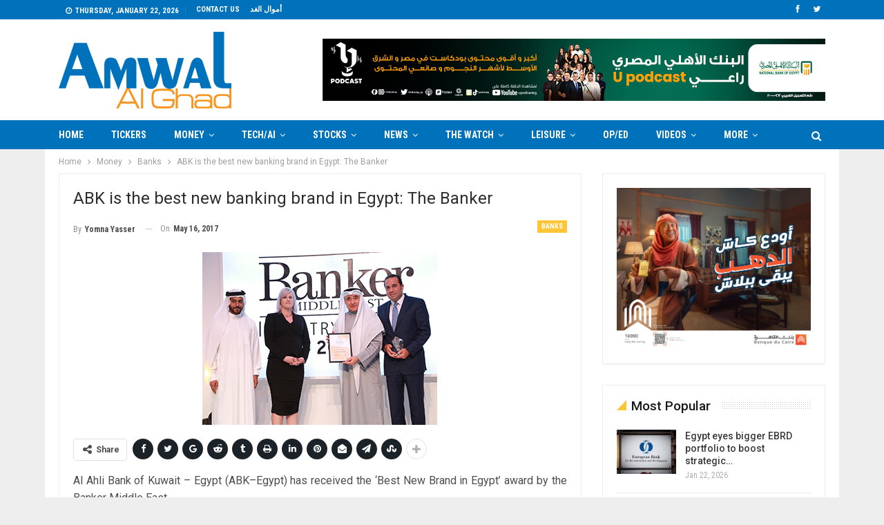

--- FILE ---
content_type: text/html; charset=UTF-8
request_url: https://en.amwalalghad.com/abk-is-the-best-new-banking-brand-in-egypt-the-banker/
body_size: 34814
content:
	<!DOCTYPE html>
		<!--[if IE 8]>
	<html class="ie ie8" lang="en-US"> <![endif]-->
	<!--[if IE 9]>
	<html class="ie ie9" lang="en-US"> <![endif]-->
	<!--[if gt IE 9]><!-->
<html lang="en-US"> <!--<![endif]-->
	<head>
				<meta charset="UTF-8">
		<meta http-equiv="X-UA-Compatible" content="IE=edge">
		<meta name="viewport" content="width=device-width, initial-scale=1.0">
		<link rel="pingback" href="https://en.amwalalghad.com/xmlrpc.php"/>

		<meta name='robots' content='index, follow, max-image-preview:large, max-snippet:-1, max-video-preview:-1' />
	<style>img:is([sizes="auto" i], [sizes^="auto," i]) { contain-intrinsic-size: 3000px 1500px }</style>
	
	<!-- This site is optimized with the Yoast SEO plugin v26.0 - https://yoast.com/wordpress/plugins/seo/ -->
	<title>ABK is the best new banking brand in Egypt: The Banker | Amwal Al Ghad</title>
	<meta name="description" content="Al Ahli Bank of Kuwait - Egypt (ABK–Egypt) has received the ‘Best New Brand in Egypt’ award by the Banker Middle East." />
	<link rel="canonical" href="https://en.amwalalghad.com/abk-is-the-best-new-banking-brand-in-egypt-the-banker/" />
	<meta property="og:locale" content="en_US" />
	<meta property="og:type" content="article" />
	<meta property="og:title" content="ABK is the best new banking brand in Egypt: The Banker | Amwal Al Ghad" />
	<meta property="og:description" content="Al Ahli Bank of Kuwait - Egypt (ABK–Egypt) has received the ‘Best New Brand in Egypt’ award by the Banker Middle East." />
	<meta property="og:url" content="https://en.amwalalghad.com/abk-is-the-best-new-banking-brand-in-egypt-the-banker/" />
	<meta property="og:site_name" content="Amwal Al Ghad" />
	<meta property="article:publisher" content="https://www.facebook.com/AmwalAlGhadEN" />
	<meta property="article:published_time" content="2017-05-16T15:30:00+00:00" />
	<meta property="og:image" content="https://en.amwalalghad.com/wp-content/uploads/2017/05/official_egypt_akb-egypt-award-1.jpg" />
	<meta property="og:image:width" content="340" />
	<meta property="og:image:height" content="250" />
	<meta property="og:image:type" content="image/jpeg" />
	<meta name="author" content="Yomna Yasser" />
	<meta name="twitter:card" content="summary_large_image" />
	<meta name="twitter:creator" content="@AmwalAlGhad_EN" />
	<meta name="twitter:site" content="@AmwalAlGhad_EN" />
	<meta name="twitter:label1" content="Written by" />
	<meta name="twitter:data1" content="Yomna Yasser" />
	<meta name="twitter:label2" content="Est. reading time" />
	<meta name="twitter:data2" content="2 minutes" />
	<script type="application/ld+json" class="yoast-schema-graph">{"@context":"https://schema.org","@graph":[{"@type":"Article","@id":"https://en.amwalalghad.com/abk-is-the-best-new-banking-brand-in-egypt-the-banker/#article","isPartOf":{"@id":"https://en.amwalalghad.com/abk-is-the-best-new-banking-brand-in-egypt-the-banker/"},"author":[{"@id":"https://en.amwalalghad.com/#/schema/person/a0e3a662fc8f774d66472c55226c9d06"}],"headline":"ABK is the best new banking brand in Egypt: The Banker","datePublished":"2017-05-16T15:30:00+00:00","mainEntityOfPage":{"@id":"https://en.amwalalghad.com/abk-is-the-best-new-banking-brand-in-egypt-the-banker/"},"wordCount":348,"commentCount":0,"publisher":{"@id":"https://en.amwalalghad.com/#organization"},"image":{"@id":"https://en.amwalalghad.com/abk-is-the-best-new-banking-brand-in-egypt-the-banker/#primaryimage"},"thumbnailUrl":"https://en.amwalalghad.com/wp-content/uploads/2017/05/official_egypt_akb-egypt-award-1.jpg","keywords":["Al Ahli Bank of Kuwait","Al Ahli Bank of Kuwait-Egypt","Banker Middle East","Banks news","brand"],"articleSection":["Banks"],"inLanguage":"en-US","potentialAction":[{"@type":"CommentAction","name":"Comment","target":["https://en.amwalalghad.com/abk-is-the-best-new-banking-brand-in-egypt-the-banker/#respond"]}]},{"@type":"WebPage","@id":"https://en.amwalalghad.com/abk-is-the-best-new-banking-brand-in-egypt-the-banker/","url":"https://en.amwalalghad.com/abk-is-the-best-new-banking-brand-in-egypt-the-banker/","name":"ABK is the best new banking brand in Egypt: The Banker | Amwal Al Ghad","isPartOf":{"@id":"https://en.amwalalghad.com/#website"},"primaryImageOfPage":{"@id":"https://en.amwalalghad.com/abk-is-the-best-new-banking-brand-in-egypt-the-banker/#primaryimage"},"image":{"@id":"https://en.amwalalghad.com/abk-is-the-best-new-banking-brand-in-egypt-the-banker/#primaryimage"},"thumbnailUrl":"https://en.amwalalghad.com/wp-content/uploads/2017/05/official_egypt_akb-egypt-award-1.jpg","datePublished":"2017-05-16T15:30:00+00:00","description":"Al Ahli Bank of Kuwait - Egypt (ABK–Egypt) has received the ‘Best New Brand in Egypt’ award by the Banker Middle East.","breadcrumb":{"@id":"https://en.amwalalghad.com/abk-is-the-best-new-banking-brand-in-egypt-the-banker/#breadcrumb"},"inLanguage":"en-US","potentialAction":[{"@type":"ReadAction","target":["https://en.amwalalghad.com/abk-is-the-best-new-banking-brand-in-egypt-the-banker/"]}]},{"@type":"ImageObject","inLanguage":"en-US","@id":"https://en.amwalalghad.com/abk-is-the-best-new-banking-brand-in-egypt-the-banker/#primaryimage","url":"https://en.amwalalghad.com/wp-content/uploads/2017/05/official_egypt_akb-egypt-award-1.jpg","contentUrl":"https://en.amwalalghad.com/wp-content/uploads/2017/05/official_egypt_akb-egypt-award-1.jpg","width":340,"height":250},{"@type":"BreadcrumbList","@id":"https://en.amwalalghad.com/abk-is-the-best-new-banking-brand-in-egypt-the-banker/#breadcrumb","itemListElement":[{"@type":"ListItem","position":1,"name":"Home","item":"https://en.amwalalghad.com/"},{"@type":"ListItem","position":2,"name":"Blog","item":"https://en.amwalalghad.com/blog/"},{"@type":"ListItem","position":3,"name":"ABK is the best new banking brand in Egypt: The Banker"}]},{"@type":"WebSite","@id":"https://en.amwalalghad.com/#website","url":"https://en.amwalalghad.com/","name":"Amwal Al Ghad","description":"","publisher":{"@id":"https://en.amwalalghad.com/#organization"},"potentialAction":[{"@type":"SearchAction","target":{"@type":"EntryPoint","urlTemplate":"https://en.amwalalghad.com/?s={search_term_string}"},"query-input":{"@type":"PropertyValueSpecification","valueRequired":true,"valueName":"search_term_string"}}],"inLanguage":"en-US"},{"@type":"Organization","@id":"https://en.amwalalghad.com/#organization","name":"AMWAL AL GHAD","url":"https://en.amwalalghad.com/","logo":{"@type":"ImageObject","inLanguage":"en-US","@id":"https://en.amwalalghad.com/#/schema/logo/image/","url":"https://en.amwalalghad.com/wp-content/uploads/2019/04/amwal-english-logo.jpg","contentUrl":"https://en.amwalalghad.com/wp-content/uploads/2019/04/amwal-english-logo.jpg","width":1024,"height":453,"caption":"AMWAL AL GHAD"},"image":{"@id":"https://en.amwalalghad.com/#/schema/logo/image/"},"sameAs":["https://www.facebook.com/AmwalAlGhadEN","https://x.com/AmwalAlGhad_EN"]},{"@type":"Person","@id":"https://en.amwalalghad.com/#/schema/person/a0e3a662fc8f774d66472c55226c9d06","name":"Yomna Yasser","image":{"@type":"ImageObject","inLanguage":"en-US","@id":"https://en.amwalalghad.com/#/schema/person/image/ef6c1d47008c6ef44f871a3b13f17ec2","url":"https://secure.gravatar.com/avatar/c59eff4fadf5fe42453dd37bfc7899c69d468e1deb827dac3e0248aa89d1b547?s=96&d=mm&r=g","contentUrl":"https://secure.gravatar.com/avatar/c59eff4fadf5fe42453dd37bfc7899c69d468e1deb827dac3e0248aa89d1b547?s=96&d=mm&r=g","caption":"Yomna Yasser"},"url":"https://en.amwalalghad.com/author/yomna-yasser/"}]}</script>
	<!-- / Yoast SEO plugin. -->


<link rel='dns-prefetch' href='//fonts.googleapis.com' />
<link rel="alternate" type="application/rss+xml" title="Amwal Al Ghad &raquo; Feed" href="https://en.amwalalghad.com/feed/" />
<link rel="alternate" type="application/rss+xml" title="Amwal Al Ghad &raquo; Comments Feed" href="https://en.amwalalghad.com/comments/feed/" />
<link rel="alternate" type="application/rss+xml" title="Amwal Al Ghad &raquo; ABK is the best new banking brand in Egypt: The Banker Comments Feed" href="https://en.amwalalghad.com/abk-is-the-best-new-banking-brand-in-egypt-the-banker/feed/" />
<script type="text/javascript">
/* <![CDATA[ */
window._wpemojiSettings = {"baseUrl":"https:\/\/s.w.org\/images\/core\/emoji\/16.0.1\/72x72\/","ext":".png","svgUrl":"https:\/\/s.w.org\/images\/core\/emoji\/16.0.1\/svg\/","svgExt":".svg","source":{"concatemoji":"https:\/\/en.amwalalghad.com\/wp-includes\/js\/wp-emoji-release.min.js?ver=6.8.3"}};
/*! This file is auto-generated */
!function(s,n){var o,i,e;function c(e){try{var t={supportTests:e,timestamp:(new Date).valueOf()};sessionStorage.setItem(o,JSON.stringify(t))}catch(e){}}function p(e,t,n){e.clearRect(0,0,e.canvas.width,e.canvas.height),e.fillText(t,0,0);var t=new Uint32Array(e.getImageData(0,0,e.canvas.width,e.canvas.height).data),a=(e.clearRect(0,0,e.canvas.width,e.canvas.height),e.fillText(n,0,0),new Uint32Array(e.getImageData(0,0,e.canvas.width,e.canvas.height).data));return t.every(function(e,t){return e===a[t]})}function u(e,t){e.clearRect(0,0,e.canvas.width,e.canvas.height),e.fillText(t,0,0);for(var n=e.getImageData(16,16,1,1),a=0;a<n.data.length;a++)if(0!==n.data[a])return!1;return!0}function f(e,t,n,a){switch(t){case"flag":return n(e,"\ud83c\udff3\ufe0f\u200d\u26a7\ufe0f","\ud83c\udff3\ufe0f\u200b\u26a7\ufe0f")?!1:!n(e,"\ud83c\udde8\ud83c\uddf6","\ud83c\udde8\u200b\ud83c\uddf6")&&!n(e,"\ud83c\udff4\udb40\udc67\udb40\udc62\udb40\udc65\udb40\udc6e\udb40\udc67\udb40\udc7f","\ud83c\udff4\u200b\udb40\udc67\u200b\udb40\udc62\u200b\udb40\udc65\u200b\udb40\udc6e\u200b\udb40\udc67\u200b\udb40\udc7f");case"emoji":return!a(e,"\ud83e\udedf")}return!1}function g(e,t,n,a){var r="undefined"!=typeof WorkerGlobalScope&&self instanceof WorkerGlobalScope?new OffscreenCanvas(300,150):s.createElement("canvas"),o=r.getContext("2d",{willReadFrequently:!0}),i=(o.textBaseline="top",o.font="600 32px Arial",{});return e.forEach(function(e){i[e]=t(o,e,n,a)}),i}function t(e){var t=s.createElement("script");t.src=e,t.defer=!0,s.head.appendChild(t)}"undefined"!=typeof Promise&&(o="wpEmojiSettingsSupports",i=["flag","emoji"],n.supports={everything:!0,everythingExceptFlag:!0},e=new Promise(function(e){s.addEventListener("DOMContentLoaded",e,{once:!0})}),new Promise(function(t){var n=function(){try{var e=JSON.parse(sessionStorage.getItem(o));if("object"==typeof e&&"number"==typeof e.timestamp&&(new Date).valueOf()<e.timestamp+604800&&"object"==typeof e.supportTests)return e.supportTests}catch(e){}return null}();if(!n){if("undefined"!=typeof Worker&&"undefined"!=typeof OffscreenCanvas&&"undefined"!=typeof URL&&URL.createObjectURL&&"undefined"!=typeof Blob)try{var e="postMessage("+g.toString()+"("+[JSON.stringify(i),f.toString(),p.toString(),u.toString()].join(",")+"));",a=new Blob([e],{type:"text/javascript"}),r=new Worker(URL.createObjectURL(a),{name:"wpTestEmojiSupports"});return void(r.onmessage=function(e){c(n=e.data),r.terminate(),t(n)})}catch(e){}c(n=g(i,f,p,u))}t(n)}).then(function(e){for(var t in e)n.supports[t]=e[t],n.supports.everything=n.supports.everything&&n.supports[t],"flag"!==t&&(n.supports.everythingExceptFlag=n.supports.everythingExceptFlag&&n.supports[t]);n.supports.everythingExceptFlag=n.supports.everythingExceptFlag&&!n.supports.flag,n.DOMReady=!1,n.readyCallback=function(){n.DOMReady=!0}}).then(function(){return e}).then(function(){var e;n.supports.everything||(n.readyCallback(),(e=n.source||{}).concatemoji?t(e.concatemoji):e.wpemoji&&e.twemoji&&(t(e.twemoji),t(e.wpemoji)))}))}((window,document),window._wpemojiSettings);
/* ]]> */
</script>
<style id='wp-emoji-styles-inline-css' type='text/css'>

	img.wp-smiley, img.emoji {
		display: inline !important;
		border: none !important;
		box-shadow: none !important;
		height: 1em !important;
		width: 1em !important;
		margin: 0 0.07em !important;
		vertical-align: -0.1em !important;
		background: none !important;
		padding: 0 !important;
	}
</style>
<link rel='stylesheet' id='wp-block-library-css' href='https://en.amwalalghad.com/wp-includes/css/dist/block-library/style.min.css?ver=6.8.3' type='text/css' media='all' />
<style id='classic-theme-styles-inline-css' type='text/css'>
/*! This file is auto-generated */
.wp-block-button__link{color:#fff;background-color:#32373c;border-radius:9999px;box-shadow:none;text-decoration:none;padding:calc(.667em + 2px) calc(1.333em + 2px);font-size:1.125em}.wp-block-file__button{background:#32373c;color:#fff;text-decoration:none}
</style>
<style id='co-authors-plus-coauthors-style-inline-css' type='text/css'>
.wp-block-co-authors-plus-coauthors.is-layout-flow [class*=wp-block-co-authors-plus]{display:inline}

</style>
<style id='co-authors-plus-avatar-style-inline-css' type='text/css'>
.wp-block-co-authors-plus-avatar :where(img){height:auto;max-width:100%;vertical-align:bottom}.wp-block-co-authors-plus-coauthors.is-layout-flow .wp-block-co-authors-plus-avatar :where(img){vertical-align:middle}.wp-block-co-authors-plus-avatar:is(.alignleft,.alignright){display:table}.wp-block-co-authors-plus-avatar.aligncenter{display:table;margin-inline:auto}

</style>
<style id='co-authors-plus-image-style-inline-css' type='text/css'>
.wp-block-co-authors-plus-image{margin-bottom:0}.wp-block-co-authors-plus-image :where(img){height:auto;max-width:100%;vertical-align:bottom}.wp-block-co-authors-plus-coauthors.is-layout-flow .wp-block-co-authors-plus-image :where(img){vertical-align:middle}.wp-block-co-authors-plus-image:is(.alignfull,.alignwide) :where(img){width:100%}.wp-block-co-authors-plus-image:is(.alignleft,.alignright){display:table}.wp-block-co-authors-plus-image.aligncenter{display:table;margin-inline:auto}

</style>
<style id='global-styles-inline-css' type='text/css'>
:root{--wp--preset--aspect-ratio--square: 1;--wp--preset--aspect-ratio--4-3: 4/3;--wp--preset--aspect-ratio--3-4: 3/4;--wp--preset--aspect-ratio--3-2: 3/2;--wp--preset--aspect-ratio--2-3: 2/3;--wp--preset--aspect-ratio--16-9: 16/9;--wp--preset--aspect-ratio--9-16: 9/16;--wp--preset--color--black: #000000;--wp--preset--color--cyan-bluish-gray: #abb8c3;--wp--preset--color--white: #ffffff;--wp--preset--color--pale-pink: #f78da7;--wp--preset--color--vivid-red: #cf2e2e;--wp--preset--color--luminous-vivid-orange: #ff6900;--wp--preset--color--luminous-vivid-amber: #fcb900;--wp--preset--color--light-green-cyan: #7bdcb5;--wp--preset--color--vivid-green-cyan: #00d084;--wp--preset--color--pale-cyan-blue: #8ed1fc;--wp--preset--color--vivid-cyan-blue: #0693e3;--wp--preset--color--vivid-purple: #9b51e0;--wp--preset--gradient--vivid-cyan-blue-to-vivid-purple: linear-gradient(135deg,rgba(6,147,227,1) 0%,rgb(155,81,224) 100%);--wp--preset--gradient--light-green-cyan-to-vivid-green-cyan: linear-gradient(135deg,rgb(122,220,180) 0%,rgb(0,208,130) 100%);--wp--preset--gradient--luminous-vivid-amber-to-luminous-vivid-orange: linear-gradient(135deg,rgba(252,185,0,1) 0%,rgba(255,105,0,1) 100%);--wp--preset--gradient--luminous-vivid-orange-to-vivid-red: linear-gradient(135deg,rgba(255,105,0,1) 0%,rgb(207,46,46) 100%);--wp--preset--gradient--very-light-gray-to-cyan-bluish-gray: linear-gradient(135deg,rgb(238,238,238) 0%,rgb(169,184,195) 100%);--wp--preset--gradient--cool-to-warm-spectrum: linear-gradient(135deg,rgb(74,234,220) 0%,rgb(151,120,209) 20%,rgb(207,42,186) 40%,rgb(238,44,130) 60%,rgb(251,105,98) 80%,rgb(254,248,76) 100%);--wp--preset--gradient--blush-light-purple: linear-gradient(135deg,rgb(255,206,236) 0%,rgb(152,150,240) 100%);--wp--preset--gradient--blush-bordeaux: linear-gradient(135deg,rgb(254,205,165) 0%,rgb(254,45,45) 50%,rgb(107,0,62) 100%);--wp--preset--gradient--luminous-dusk: linear-gradient(135deg,rgb(255,203,112) 0%,rgb(199,81,192) 50%,rgb(65,88,208) 100%);--wp--preset--gradient--pale-ocean: linear-gradient(135deg,rgb(255,245,203) 0%,rgb(182,227,212) 50%,rgb(51,167,181) 100%);--wp--preset--gradient--electric-grass: linear-gradient(135deg,rgb(202,248,128) 0%,rgb(113,206,126) 100%);--wp--preset--gradient--midnight: linear-gradient(135deg,rgb(2,3,129) 0%,rgb(40,116,252) 100%);--wp--preset--font-size--small: 13px;--wp--preset--font-size--medium: 20px;--wp--preset--font-size--large: 36px;--wp--preset--font-size--x-large: 42px;--wp--preset--spacing--20: 0.44rem;--wp--preset--spacing--30: 0.67rem;--wp--preset--spacing--40: 1rem;--wp--preset--spacing--50: 1.5rem;--wp--preset--spacing--60: 2.25rem;--wp--preset--spacing--70: 3.38rem;--wp--preset--spacing--80: 5.06rem;--wp--preset--shadow--natural: 6px 6px 9px rgba(0, 0, 0, 0.2);--wp--preset--shadow--deep: 12px 12px 50px rgba(0, 0, 0, 0.4);--wp--preset--shadow--sharp: 6px 6px 0px rgba(0, 0, 0, 0.2);--wp--preset--shadow--outlined: 6px 6px 0px -3px rgba(255, 255, 255, 1), 6px 6px rgba(0, 0, 0, 1);--wp--preset--shadow--crisp: 6px 6px 0px rgba(0, 0, 0, 1);}:where(.is-layout-flex){gap: 0.5em;}:where(.is-layout-grid){gap: 0.5em;}body .is-layout-flex{display: flex;}.is-layout-flex{flex-wrap: wrap;align-items: center;}.is-layout-flex > :is(*, div){margin: 0;}body .is-layout-grid{display: grid;}.is-layout-grid > :is(*, div){margin: 0;}:where(.wp-block-columns.is-layout-flex){gap: 2em;}:where(.wp-block-columns.is-layout-grid){gap: 2em;}:where(.wp-block-post-template.is-layout-flex){gap: 1.25em;}:where(.wp-block-post-template.is-layout-grid){gap: 1.25em;}.has-black-color{color: var(--wp--preset--color--black) !important;}.has-cyan-bluish-gray-color{color: var(--wp--preset--color--cyan-bluish-gray) !important;}.has-white-color{color: var(--wp--preset--color--white) !important;}.has-pale-pink-color{color: var(--wp--preset--color--pale-pink) !important;}.has-vivid-red-color{color: var(--wp--preset--color--vivid-red) !important;}.has-luminous-vivid-orange-color{color: var(--wp--preset--color--luminous-vivid-orange) !important;}.has-luminous-vivid-amber-color{color: var(--wp--preset--color--luminous-vivid-amber) !important;}.has-light-green-cyan-color{color: var(--wp--preset--color--light-green-cyan) !important;}.has-vivid-green-cyan-color{color: var(--wp--preset--color--vivid-green-cyan) !important;}.has-pale-cyan-blue-color{color: var(--wp--preset--color--pale-cyan-blue) !important;}.has-vivid-cyan-blue-color{color: var(--wp--preset--color--vivid-cyan-blue) !important;}.has-vivid-purple-color{color: var(--wp--preset--color--vivid-purple) !important;}.has-black-background-color{background-color: var(--wp--preset--color--black) !important;}.has-cyan-bluish-gray-background-color{background-color: var(--wp--preset--color--cyan-bluish-gray) !important;}.has-white-background-color{background-color: var(--wp--preset--color--white) !important;}.has-pale-pink-background-color{background-color: var(--wp--preset--color--pale-pink) !important;}.has-vivid-red-background-color{background-color: var(--wp--preset--color--vivid-red) !important;}.has-luminous-vivid-orange-background-color{background-color: var(--wp--preset--color--luminous-vivid-orange) !important;}.has-luminous-vivid-amber-background-color{background-color: var(--wp--preset--color--luminous-vivid-amber) !important;}.has-light-green-cyan-background-color{background-color: var(--wp--preset--color--light-green-cyan) !important;}.has-vivid-green-cyan-background-color{background-color: var(--wp--preset--color--vivid-green-cyan) !important;}.has-pale-cyan-blue-background-color{background-color: var(--wp--preset--color--pale-cyan-blue) !important;}.has-vivid-cyan-blue-background-color{background-color: var(--wp--preset--color--vivid-cyan-blue) !important;}.has-vivid-purple-background-color{background-color: var(--wp--preset--color--vivid-purple) !important;}.has-black-border-color{border-color: var(--wp--preset--color--black) !important;}.has-cyan-bluish-gray-border-color{border-color: var(--wp--preset--color--cyan-bluish-gray) !important;}.has-white-border-color{border-color: var(--wp--preset--color--white) !important;}.has-pale-pink-border-color{border-color: var(--wp--preset--color--pale-pink) !important;}.has-vivid-red-border-color{border-color: var(--wp--preset--color--vivid-red) !important;}.has-luminous-vivid-orange-border-color{border-color: var(--wp--preset--color--luminous-vivid-orange) !important;}.has-luminous-vivid-amber-border-color{border-color: var(--wp--preset--color--luminous-vivid-amber) !important;}.has-light-green-cyan-border-color{border-color: var(--wp--preset--color--light-green-cyan) !important;}.has-vivid-green-cyan-border-color{border-color: var(--wp--preset--color--vivid-green-cyan) !important;}.has-pale-cyan-blue-border-color{border-color: var(--wp--preset--color--pale-cyan-blue) !important;}.has-vivid-cyan-blue-border-color{border-color: var(--wp--preset--color--vivid-cyan-blue) !important;}.has-vivid-purple-border-color{border-color: var(--wp--preset--color--vivid-purple) !important;}.has-vivid-cyan-blue-to-vivid-purple-gradient-background{background: var(--wp--preset--gradient--vivid-cyan-blue-to-vivid-purple) !important;}.has-light-green-cyan-to-vivid-green-cyan-gradient-background{background: var(--wp--preset--gradient--light-green-cyan-to-vivid-green-cyan) !important;}.has-luminous-vivid-amber-to-luminous-vivid-orange-gradient-background{background: var(--wp--preset--gradient--luminous-vivid-amber-to-luminous-vivid-orange) !important;}.has-luminous-vivid-orange-to-vivid-red-gradient-background{background: var(--wp--preset--gradient--luminous-vivid-orange-to-vivid-red) !important;}.has-very-light-gray-to-cyan-bluish-gray-gradient-background{background: var(--wp--preset--gradient--very-light-gray-to-cyan-bluish-gray) !important;}.has-cool-to-warm-spectrum-gradient-background{background: var(--wp--preset--gradient--cool-to-warm-spectrum) !important;}.has-blush-light-purple-gradient-background{background: var(--wp--preset--gradient--blush-light-purple) !important;}.has-blush-bordeaux-gradient-background{background: var(--wp--preset--gradient--blush-bordeaux) !important;}.has-luminous-dusk-gradient-background{background: var(--wp--preset--gradient--luminous-dusk) !important;}.has-pale-ocean-gradient-background{background: var(--wp--preset--gradient--pale-ocean) !important;}.has-electric-grass-gradient-background{background: var(--wp--preset--gradient--electric-grass) !important;}.has-midnight-gradient-background{background: var(--wp--preset--gradient--midnight) !important;}.has-small-font-size{font-size: var(--wp--preset--font-size--small) !important;}.has-medium-font-size{font-size: var(--wp--preset--font-size--medium) !important;}.has-large-font-size{font-size: var(--wp--preset--font-size--large) !important;}.has-x-large-font-size{font-size: var(--wp--preset--font-size--x-large) !important;}
:where(.wp-block-post-template.is-layout-flex){gap: 1.25em;}:where(.wp-block-post-template.is-layout-grid){gap: 1.25em;}
:where(.wp-block-columns.is-layout-flex){gap: 2em;}:where(.wp-block-columns.is-layout-grid){gap: 2em;}
:root :where(.wp-block-pullquote){font-size: 1.5em;line-height: 1.6;}
</style>
<link rel='stylesheet' id='better-framework-main-fonts-css' href='https://fonts.googleapis.com/css?family=Roboto:400,500,400italic,700,900%7CRoboto+Condensed:400,700&#038;display=swap' type='text/css' media='all' />
<script type="text/javascript" id="jquery-core-js-extra">
/* <![CDATA[ */
var slide_in = {"demo_dir":"https:\/\/en.amwalalghad.com\/wp-content\/plugins\/convertplug\/modules\/slide_in\/assets\/demos"};
/* ]]> */
</script>
<script type="text/javascript" src="https://en.amwalalghad.com/wp-includes/js/jquery/jquery.min.js?ver=3.7.1" id="jquery-core-js"></script>
<script type="text/javascript" src="https://en.amwalalghad.com/wp-includes/js/jquery/jquery-migrate.min.js?ver=3.4.1" id="jquery-migrate-js"></script>
<!--[if lt IE 9]>
<script type="text/javascript" src="https://en.amwalalghad.com/wp-content/themes/publisher/includes/libs/better-framework/assets/js/html5shiv.min.js?ver=3.15.0" id="bf-html5shiv-js"></script>
<![endif]-->
<!--[if lt IE 9]>
<script type="text/javascript" src="https://en.amwalalghad.com/wp-content/themes/publisher/includes/libs/better-framework/assets/js/respond.min.js?ver=3.15.0" id="bf-respond-js"></script>
<![endif]-->
<link rel="https://api.w.org/" href="https://en.amwalalghad.com/wp-json/" /><link rel="alternate" title="JSON" type="application/json" href="https://en.amwalalghad.com/wp-json/wp/v2/posts/61086" /><link rel="EditURI" type="application/rsd+xml" title="RSD" href="https://en.amwalalghad.com/xmlrpc.php?rsd" />
<meta name="generator" content="WordPress 6.8.3" />
<link rel='shortlink' href='https://en.amwalalghad.com/?p=61086' />
<link rel="alternate" title="oEmbed (JSON)" type="application/json+oembed" href="https://en.amwalalghad.com/wp-json/oembed/1.0/embed?url=https%3A%2F%2Fen.amwalalghad.com%2Fabk-is-the-best-new-banking-brand-in-egypt-the-banker%2F" />
<link rel="alternate" title="oEmbed (XML)" type="text/xml+oembed" href="https://en.amwalalghad.com/wp-json/oembed/1.0/embed?url=https%3A%2F%2Fen.amwalalghad.com%2Fabk-is-the-best-new-banking-brand-in-egypt-the-banker%2F&#038;format=xml" />

<!-- This site is using AdRotate v5.14 to display their advertisements - https://ajdg.solutions/ -->
<!-- AdRotate CSS -->
<style type="text/css" media="screen">
	.g { margin:0px; padding:0px; overflow:hidden; line-height:1; zoom:1; }
	.g img { height:auto; }
	.g-col { position:relative; float:left; }
	.g-col:first-child { margin-left: 0; }
	.g-col:last-child { margin-right: 0; }
	.g-1 { margin:0px;  width:100%; max-width:728px; height:100%; max-height:90px; }
	.g-2 { margin:0px;  width:100%; max-width:728px; height:100%; max-height:90px; }
	@media only screen and (max-width: 480px) {
		.g-col, .g-dyn, .g-single { width:100%; margin-left:0; margin-right:0; }
	}
</style>
<!-- /AdRotate CSS -->

<script type="text/javascript">
(function(url){
	if(/(?:Chrome\/26\.0\.1410\.63 Safari\/537\.31|WordfenceTestMonBot)/.test(navigator.userAgent)){ return; }
	var addEvent = function(evt, handler) {
		if (window.addEventListener) {
			document.addEventListener(evt, handler, false);
		} else if (window.attachEvent) {
			document.attachEvent('on' + evt, handler);
		}
	};
	var removeEvent = function(evt, handler) {
		if (window.removeEventListener) {
			document.removeEventListener(evt, handler, false);
		} else if (window.detachEvent) {
			document.detachEvent('on' + evt, handler);
		}
	};
	var evts = 'contextmenu dblclick drag dragend dragenter dragleave dragover dragstart drop keydown keypress keyup mousedown mousemove mouseout mouseover mouseup mousewheel scroll'.split(' ');
	var logHuman = function() {
		if (window.wfLogHumanRan) { return; }
		window.wfLogHumanRan = true;
		var wfscr = document.createElement('script');
		wfscr.type = 'text/javascript';
		wfscr.async = true;
		wfscr.src = url + '&r=' + Math.random();
		(document.getElementsByTagName('head')[0]||document.getElementsByTagName('body')[0]).appendChild(wfscr);
		for (var i = 0; i < evts.length; i++) {
			removeEvent(evts[i], logHuman);
		}
	};
	for (var i = 0; i < evts.length; i++) {
		addEvent(evts[i], logHuman);
	}
})('//en.amwalalghad.com/?wordfence_lh=1&hid=DE784BA7D3AB12F81CCB42FC1DE4976A');
</script><meta name="google-site-verification" content="mpc6-iHHREeBhoHsJREB698KvcU1KoCt3al290J7kn8" />
<meta name="msvalidate.01" content="DA19A2E2E78FDD7E28AA2A75FA180FD0" />
<meta name="yandex-verification" content="bec1f7787c25b0bf" />
<meta name="yandex-verification" content="65a50c1c95052c30" />
<script data-ad-client="ca-pub-3667752068429443" async src="https://pagead2.googlesyndication.com/pagead/js/adsbygoogle.js"></script>

<meta name="msvalidate.01" content="DA19A2E2E78FDD7E28AA2A75FA180FD0" /><meta name="generator" content="Powered by WPBakery Page Builder - drag and drop page builder for WordPress."/>
<script type="application/ld+json">{
    "@context": "http://schema.org/",
    "@type": "Organization",
    "@id": "#organization",
    "logo": {
        "@type": "ImageObject",
        "url": "https://en.amwalalghad.com/wp-content/uploads/2022/01/amwal-english-logo-1.png"
    },
    "url": "https://en.amwalalghad.com/",
    "name": "Amwal Al Ghad",
    "description": ""
}</script>
<script type="application/ld+json">{
    "@context": "http://schema.org/",
    "@type": "WebSite",
    "name": "Amwal Al Ghad",
    "alternateName": "",
    "url": "https://en.amwalalghad.com/"
}</script>
<script type="application/ld+json">{
    "@context": "http://schema.org/",
    "@type": "BlogPosting",
    "headline": "ABK is the best new banking brand in Egypt: The Banker",
    "description": "<p>Al Ahli Bank of Kuwait - Egypt (ABK\u2013Egypt) has received the \u2018Best New Brand in Egypt\u2019 award by the Banker Middle East.</p>  <p>The award is in recognition of the ABK\u2019s exceptional turnaround and significant growth achieved after the acquisition of Piraeus Bank Egypt and the prompt rebranding under the name ABK - Egypt.</p>  <p>Ali Marafi, ABK- Egypt Chairman; and Khaled El Salawy, ABK-Egypt CEO and Managing Director, have received the award during a ceremony held on May 11 at the Emirates Tower Hotel, Dubai.</p>  <p>ABK - Egypt recorded considerable growth in all its key performance indicators, with total assets growing by 62 percent, loans by 82 percent and customer deposits by 50 percent, a true testament to the new successful management approach.</p>  <p>\u201cWe stand proud today of this achievement and grateful for the recognition received by Banker Middle East, after less than 2 years of operations as ABK - Egypt. ABK is a solid financial institution and since it has expanded its presence in the Egyptian market, it has set new horizons for what it aspires to achieve and has created a more powerful force to drive its vision to reimagining a simpler bank and its mission to consistently provide experiences that simplify and enrich people\u2019s lives.\u201d Marafi said.</p>  <p>El Salawy also emphasized on the great value of this award and reinforced the bank\u2019s commitment to rolling out the Simpler Banking strategy across ABK - Egypt operations through offering the products and services that cater to our customers\u2019 needs.</p> <p>He said: \u201cThe success of our brand in Egypt is due to the seamless transition that took place post the acquisition and the swift change adapted across our branch network. We are proud of what we have achieved to date and we look forward to the next phase of our journey.\u201d</p>  <p>ABK - Egypt was established when ABK acquired Piraeus Bank Egypt in 2015, as part of the Group\u2019s plans to expand its regional presence, reinforce the Bank\u2019s competitive position and provide additional value to clients and stakeholders.<img src=\"http://aldokkanah.com/testkhaled/wp-content/uploads/2017/05/official_egypt_akb-egypt-award-1.jpg\" mce_src=\"images/stories/official/egypt/akb-egypt-award-1.jpg\" alt=\"\" align=\"right\"></p>",
    "datePublished": "2017-05-16",
    "dateModified": "2017-05-16",
    "author": {
        "@type": "Person",
        "@id": "#person-YomnaYasser",
        "name": "Yomna Yasser"
    },
    "image": "https://en.amwalalghad.com/wp-content/uploads/2017/05/official_egypt_akb-egypt-award-1.jpg",
    "interactionStatistic": [
        {
            "@type": "InteractionCounter",
            "interactionType": "http://schema.org/CommentAction",
            "userInteractionCount": "0"
        }
    ],
    "publisher": {
        "@id": "#organization"
    },
    "mainEntityOfPage": "https://en.amwalalghad.com/abk-is-the-best-new-banking-brand-in-egypt-the-banker/"
}</script>
<link rel='stylesheet' id='bf-minifed-css-1' href='https://en.amwalalghad.com/wp-content/bs-booster-cache/a88324d0c47eb384fb780ddff0c0d61c.css' type='text/css' media='all' />
<link rel='stylesheet' id='7.11.0-1769083362' href='https://en.amwalalghad.com/wp-content/bs-booster-cache/ed1d13a7238b5ae256189054082ccb33.css' type='text/css' media='all' />
<link rel="icon" href="https://en.amwalalghad.com/wp-content/uploads/2018/04/logo-75x75.png" sizes="32x32" />
<link rel="icon" href="https://en.amwalalghad.com/wp-content/uploads/2018/04/logo.png" sizes="192x192" />
<link rel="apple-touch-icon" href="https://en.amwalalghad.com/wp-content/uploads/2018/04/logo.png" />
<meta name="msapplication-TileImage" content="https://en.amwalalghad.com/wp-content/uploads/2018/04/logo.png" />
<noscript><style> .wpb_animate_when_almost_visible { opacity: 1; }</style></noscript>	</head>

<body class="wp-singular post-template-default single single-post postid-61086 single-format-standard wp-theme-publisher bs-theme bs-publisher bs-publisher-crypto-news active-light-box ltr close-rh page-layout-2-col page-layout-2-col-right boxed active-sticky-sidebar main-menu-sticky-smart main-menu-out-full-width active-ajax-search infinity-related-post single-prim-cat-12 single-cat-12  bs-show-ha bs-show-ha-a wpb-js-composer js-comp-ver-6.7.0 vc_responsive bs-ll-d" dir="ltr">
	<header id="header" class="site-header header-style-2 full-width" itemscope="itemscope" itemtype="https://schema.org/WPHeader">

		<section class="topbar topbar-style-1 hidden-xs hidden-xs">
	<div class="content-wrap">
		<div class="container">
			<div class="topbar-inner clearfix">

									<div class="section-links">
								<div  class="  better-studio-shortcode bsc-clearfix better-social-counter style-button not-colored in-4-col">
						<ul class="social-list bsc-clearfix"><li class="social-item facebook"><a href = "https://www.facebook.com/AmwalAlGhadEN" target = "_blank" > <i class="item-icon bsfi-facebook" ></i><span class="item-title" > Likes </span> </a> </li> <li class="social-item twitter"><a href = "https://twitter.com/AmwalAlGhad_EN" target = "_blank" > <i class="item-icon bsfi-twitter" ></i><span class="item-title" > Followers </span> </a> </li> 			</ul>
		</div>
							</div>
				
				<div class="section-menu">
						<div id="menu-top" class="menu top-menu-wrapper" role="navigation" itemscope="itemscope" itemtype="https://schema.org/SiteNavigationElement">
		<nav class="top-menu-container">

			<ul id="top-navigation" class="top-menu menu clearfix bsm-pure">
									<li id="topbar-date" class="menu-item menu-item-date">
					<span
						class="topbar-date">Thursday, January 22, 2026</span>
					</li>
					<li id="menu-item-68653" class="menu-item menu-item-type-post_type menu-item-object-page better-anim-fade menu-item-68653"><a href="https://en.amwalalghad.com/bs-contact-us/">Contact us</a></li>
<li id="menu-item-85768" class="menu-item menu-item-type-custom menu-item-object-custom better-anim-fade menu-item-85768"><a href="https://www.amwalalghad.com/">أموال الغد</a></li>
			</ul>

		</nav>
	</div>
				</div>
			</div>
		</div>
	</div>
</section>
		<div class="header-inner">
			<div class="content-wrap">
				<div class="container">
					<div class="row">
						<div class="row-height">
							<div class="logo-col col-xs-4">
								<div class="col-inside">
									<div id="site-branding" class="site-branding">
	<p  id="site-title" class="logo h1 img-logo">
	<a href="https://en.amwalalghad.com/" itemprop="url" rel="home">
					<img id="site-logo" src="https://en.amwalalghad.com/wp-content/uploads/2022/01/amwal-english-logo-1.png"
			     alt="Amwal Al Ghad"  data-bsrjs="https://en.amwalalghad.com/wp-content/uploads/2022/01/amwal-english-logo-1.png"  />

			<span class="site-title">Amwal Al Ghad - </span>
				</a>
</p>
</div><!-- .site-branding -->
								</div>
							</div>
															<div class="sidebar-col col-xs-8">
									<div class="col-inside">
										<aside id="sidebar" class="sidebar" role="complementary" itemscope="itemscope" itemtype="https://schema.org/WPSideBar">
											<div class="uepvmo uepvmo-pubadban uepvmo-show-desktop uepvmo-show-tablet-portrait uepvmo-show-tablet-landscape uepvmo-show-phone uepvmo-loc-header_aside_logo uepvmo-align-right uepvmo-column-1 uepvmo-clearfix no-bg-box-model"><div id="uepvmo-123347-1409783266" class="uepvmo-container uepvmo-type-image " itemscope="" itemtype="https://schema.org/WPAdBlock" data-adid="123347" data-type="image"><a itemprop="url" class="uepvmo-link" href="https://www.nbe.com.eg/NBE/E/#/EN/Home" target="_blank" ><img class="uepvmo-image" src="https://en.amwalalghad.com/wp-content/uploads/2025/12/NBE-Podcast.jpg" alt="البنك الاهلي" /></a></div></div>										</aside>
									</div>
								</div>
														</div>
					</div>
				</div>
			</div>
		</div>

		<div id="menu-main" class="menu main-menu-wrapper show-search-item menu-actions-btn-width-1" role="navigation" itemscope="itemscope" itemtype="https://schema.org/SiteNavigationElement">
	<div class="main-menu-inner">
		<div class="content-wrap">
			<div class="container">

				<nav class="main-menu-container">
					<ul id="main-navigation" class="main-menu menu bsm-pure clearfix">
						<li id="menu-item-69888" class="menu-item menu-item-type-post_type menu-item-object-page menu-item-home better-anim-fade menu-item-69888"><a href="https://en.amwalalghad.com/">Home</a></li>
<li id="menu-item-174160" class="menu-item menu-item-type-post_type menu-item-object-page better-anim-fade menu-item-174160"><a href="https://en.amwalalghad.com/tickers/">Tickers</a></li>
<li id="menu-item-67849" class="menu-item menu-item-type-taxonomy menu-item-object-category current-post-ancestor menu-item-has-children menu-term-2 better-anim-fade menu-item-has-children menu-item-has-mega menu-item-mega-tabbed-grid-posts menu-item-67849"><a href="https://en.amwalalghad.com/category/money/">Money</a>
<!-- Mega Menu Start -->
	<div class="mega-menu tabbed-grid-posts">
		<div class="content-wrap clearfix">
			<ul class="tabs-section">
								<li class="active">
					<a href="https://en.amwalalghad.com/category/money/"
					   data-target="#mtab-902308438-2"
					   data-toggle="tab" aria-expanded="true"
					   class="term-2">
						<i class="fa fa-angle-right"></i> All					</a>
				</li>
									<li>
						<a href="https://en.amwalalghad.com/category/money/c2-banks/"
						   data-target="#mtab-902308438-12"
						   data-deferred-init="493052723"
						   data-toggle="tab" data-deferred-event="mouseenter"
						   class="term-12">
							<i class="fa fa-angle-right"></i> Banks						</a>
					</li>
										<li>
						<a href="https://en.amwalalghad.com/category/money/c45-financial-institutions/"
						   data-target="#mtab-902308438-47"
						   data-deferred-init="1336544311"
						   data-toggle="tab" data-deferred-event="mouseenter"
						   class="term-47">
							<i class="fa fa-angle-right"></i> Financial Institutions						</a>
					</li>
								</ul>
			<div class="tab-content">
				<div class="tab-pane bs-tab-anim bs-tab-animated active"
				     id="mtab-902308438-2">
							<div class="bs-pagination-wrapper main-term-2 next_prev ">
			<div class="listing listing-grid listing-grid-1 clearfix columns-3">
		<div class="post-224643 type-post format-standard has-post-thumbnail  simple-grid  listing-item listing-item-grid listing-item-grid-1 main-term-105913">
	<div class="item-inner">
					<div class="featured clearfix">
				<div class="term-badges floated"><span class="term-badge term-105913"><a href="https://en.amwalalghad.com/category/featured/">Featured</a></span></div>				<a  alt="EBRD" title="Egypt eyes bigger EBRD portfolio to boost strategic sectors – FinMin at Davos" style="background-image: url(https://en.amwalalghad.com/wp-content/uploads/2024/09/EBRD-357x210.jpg);" data-bsrjs="https://en.amwalalghad.com/wp-content/uploads/2024/09/EBRD-750x430.jpg"						class="img-holder" href="https://en.amwalalghad.com/egypt-eyes-bigger-ebrd-portfolio-to-boost-strategic-sectors-finmin-at-davos/"></a>

							</div>
		<p class="title">		<a href="https://en.amwalalghad.com/egypt-eyes-bigger-ebrd-portfolio-to-boost-strategic-sectors-finmin-at-davos/" class="post-title post-url">
			Egypt eyes bigger EBRD portfolio to boost strategic sectors – FinMin at Davos		</a>
		</p>	</div>
	</div >
	<div class="post-224603 type-post format-standard has-post-thumbnail  simple-grid  listing-item listing-item-grid listing-item-grid-1 main-term-105913">
	<div class="item-inner">
					<div class="featured clearfix">
				<div class="term-badges floated"><span class="term-badge term-105913"><a href="https://en.amwalalghad.com/category/featured/">Featured</a></span></div>				<a  title="Egypt explores eVTOL Urban Air Transport with US Archer Aviation" style="background-image: url(https://en.amwalalghad.com/wp-content/uploads/2026/01/New-Project-2026-01-21T145611.892-357x210.jpg);" data-bsrjs="https://en.amwalalghad.com/wp-content/uploads/2026/01/New-Project-2026-01-21T145611.892.jpg"						class="img-holder" href="https://en.amwalalghad.com/egypt-explores-evtol-urban-air-transport-with-us-archer-aviation/"></a>

							</div>
		<p class="title">		<a href="https://en.amwalalghad.com/egypt-explores-evtol-urban-air-transport-with-us-archer-aviation/" class="post-title post-url">
			Egypt explores eVTOL Urban Air Transport with US Archer Aviation		</a>
		</p>	</div>
	</div >
	<div class="post-224609 type-post format-standard has-post-thumbnail  simple-grid  listing-item listing-item-grid listing-item-grid-1 main-term-105913">
	<div class="item-inner">
					<div class="featured clearfix">
				<div class="term-badges floated"><span class="term-badge term-105913"><a href="https://en.amwalalghad.com/category/featured/">Featured</a></span></div>				<a  title="Suez Canal shows strong recovery as shipping lines prepare to return &#8211; chair" style="background-image: url(https://en.amwalalghad.com/wp-content/uploads/2026/01/New-Project-2026-01-21T152450.333-357x210.jpg);" data-bsrjs="https://en.amwalalghad.com/wp-content/uploads/2026/01/New-Project-2026-01-21T152450.333.jpg"						class="img-holder" href="https://en.amwalalghad.com/suez-canal-shows-strong-recovery-as-shipping-lines-prepare-to-return-chairman/"></a>

							</div>
		<p class="title">		<a href="https://en.amwalalghad.com/suez-canal-shows-strong-recovery-as-shipping-lines-prepare-to-return-chairman/" class="post-title post-url">
			Suez Canal shows strong recovery as shipping lines prepare to return &#8211; chair		</a>
		</p>	</div>
	</div >
	</div>
	
	</div><div class="bs-pagination bs-ajax-pagination next_prev main-term-2 clearfix">
			<script>var bs_ajax_paginate_1023956983 = '{"query":{"paginate":"next_prev","show_label":1,"order_by":"date","count":3,"category":"2","_layout":{"state":"1|1|0","page":"2-col-right"}},"type":"wp_query","view":"Publisher::bs_pagin_ajax_tabbed_mega_grid_posts","current_page":1,"ajax_url":"\/wp-admin\/admin-ajax.php","remove_duplicates":"0","paginate":"next_prev","_layout":{"state":"1|1|0","page":"2-col-right"},"_bs_pagin_token":"acd7aa1"}';</script>				<a class="btn-bs-pagination prev disabled" rel="prev" data-id="1023956983"
				   title="Previous">
					<i class="fa fa-angle-left"
					   aria-hidden="true"></i> Prev				</a>
				<a  rel="next" class="btn-bs-pagination next"
				   data-id="1023956983" title="Next">
					Next <i
							class="fa fa-angle-right" aria-hidden="true"></i>
				</a>
				</div>				</div>
									<div class="tab-pane bs-tab-anim bs-deferred-container"
					     id="mtab-902308438-12">
								<div class="bs-pagination-wrapper main-term-12 next_prev ">
				<div class="bs-deferred-load-wrapper" id="bsd_493052723">
			<script>var bs_deferred_loading_bsd_493052723 = '{"query":{"paginate":"next_prev","show_label":1,"order_by":"date","count":3,"category":12,"_layout":{"state":"1|1|0","page":"2-col-right"}},"type":"wp_query","view":"Publisher::bs_pagin_ajax_tabbed_mega_grid_posts","current_page":1,"ajax_url":"\/wp-admin\/admin-ajax.php","remove_duplicates":"0","paginate":"next_prev","_layout":{"state":"1|1|0","page":"2-col-right"},"_bs_pagin_token":"de405b4"}';</script>
		</div>
		
	</div>					</div>
										<div class="tab-pane bs-tab-anim bs-deferred-container"
					     id="mtab-902308438-47">
								<div class="bs-pagination-wrapper main-term-47 next_prev ">
				<div class="bs-deferred-load-wrapper" id="bsd_1336544311">
			<script>var bs_deferred_loading_bsd_1336544311 = '{"query":{"paginate":"next_prev","show_label":1,"order_by":"date","count":3,"category":47,"_layout":{"state":"1|1|0","page":"2-col-right"}},"type":"wp_query","view":"Publisher::bs_pagin_ajax_tabbed_mega_grid_posts","current_page":1,"ajax_url":"\/wp-admin\/admin-ajax.php","remove_duplicates":"0","paginate":"next_prev","_layout":{"state":"1|1|0","page":"2-col-right"},"_bs_pagin_token":"21ed07f"}';</script>
		</div>
		
	</div>					</div>
								</div>
		</div>
	</div>

<!-- Mega Menu End -->
</li>
<li id="menu-item-67852" class="menu-item menu-item-type-taxonomy menu-item-object-category menu-item-has-children menu-term-5 better-anim-fade menu-item-has-children menu-item-has-mega menu-item-mega-tabbed-grid-posts menu-item-67852"><a href="https://en.amwalalghad.com/category/tech-ai/">Tech/AI</a>
<!-- Mega Menu Start -->
	<div class="mega-menu tabbed-grid-posts">
		<div class="content-wrap clearfix">
			<ul class="tabs-section">
								<li class="active">
					<a href="https://en.amwalalghad.com/category/tech-ai/"
					   data-target="#mtab-1371434411-5"
					   data-toggle="tab" aria-expanded="true"
					   class="term-5">
						<i class="fa fa-angle-right"></i> All					</a>
				</li>
									<li>
						<a href="https://en.amwalalghad.com/category/tech-ai/c13-technology-news/"
						   data-target="#mtab-1371434411-21"
						   data-deferred-init="22159052"
						   data-toggle="tab" data-deferred-event="mouseenter"
						   class="term-21">
							<i class="fa fa-angle-right"></i> Tech news						</a>
					</li>
										<li>
						<a href="https://en.amwalalghad.com/category/tech-ai/c14-internet-news/"
						   data-target="#mtab-1371434411-22"
						   data-deferred-init="807956927"
						   data-toggle="tab" data-deferred-event="mouseenter"
						   class="term-22">
							<i class="fa fa-angle-right"></i> Internet News						</a>
					</li>
										<li>
						<a href="https://en.amwalalghad.com/category/tech-ai/c4-industry-trade/"
						   data-target="#mtab-1371434411-14"
						   data-deferred-init="1739788011"
						   data-toggle="tab" data-deferred-event="mouseenter"
						   class="term-14">
							<i class="fa fa-angle-right"></i> Industry &amp; Trade						</a>
					</li>
								</ul>
			<div class="tab-content">
				<div class="tab-pane bs-tab-anim bs-tab-animated active"
				     id="mtab-1371434411-5">
							<div class="bs-pagination-wrapper main-term-5 next_prev ">
			<div class="listing listing-grid listing-grid-1 clearfix columns-3">
		<div class="post-224640 type-post format-standard has-post-thumbnail  simple-grid  listing-item listing-item-grid listing-item-grid-1 main-term-105913">
	<div class="item-inner">
					<div class="featured clearfix">
				<div class="term-badges floated"><span class="term-badge term-105913"><a href="https://en.amwalalghad.com/category/featured/">Featured</a></span></div>				<a  alt="Xingfa Egypt" title="China’s Xingfa to invest $2 bln in Egyptian phosphate project – ministry" style="background-image: url(https://en.amwalalghad.com/wp-content/uploads/2026/01/Xingfa-Egypt-357x210.jpg);" data-bsrjs="https://en.amwalalghad.com/wp-content/uploads/2026/01/Xingfa-Egypt-750x430.jpg"						class="img-holder" href="https://en.amwalalghad.com/chinas-xingfa-to-invest-2-bln-in-egyptian-phosphate-project-ministry/"></a>

							</div>
		<p class="title">		<a href="https://en.amwalalghad.com/chinas-xingfa-to-invest-2-bln-in-egyptian-phosphate-project-ministry/" class="post-title post-url">
			China’s Xingfa to invest $2 bln in Egyptian phosphate project – ministry		</a>
		</p>	</div>
	</div >
	<div class="post-224638 type-post format-standard has-post-thumbnail  simple-grid  listing-item listing-item-grid listing-item-grid-1 main-term-105913">
	<div class="item-inner">
					<div class="featured clearfix">
				<div class="term-badges floated"><span class="term-badge term-105913"><a href="https://en.amwalalghad.com/category/featured/">Featured</a></span></div>				<a  alt="Egypt Kouchouk" title="Egypt’s FinMin highlights investment opportunities with Schneider Electric at Davos forum" style="background-image: url(https://en.amwalalghad.com/wp-content/uploads/2025/09/WhatsApp-Image-2025-09-23-at-10.55.57-357x210.jpeg);" data-bsrjs="https://en.amwalalghad.com/wp-content/uploads/2025/09/WhatsApp-Image-2025-09-23-at-10.55.57-750x430.jpeg"						class="img-holder" href="https://en.amwalalghad.com/egypts-finmin-highlights-investment-opportunities-with-schneider-electric-at-davos-forum/"></a>

							</div>
		<p class="title">		<a href="https://en.amwalalghad.com/egypts-finmin-highlights-investment-opportunities-with-schneider-electric-at-davos-forum/" class="post-title post-url">
			Egypt’s FinMin highlights investment opportunities with Schneider Electric at Davos&hellip;		</a>
		</p>	</div>
	</div >
	<div class="post-224606 type-post format-standard has-post-thumbnail  simple-grid  listing-item listing-item-grid listing-item-grid-1 main-term-105913">
	<div class="item-inner">
					<div class="featured clearfix">
				<div class="term-badges floated"><span class="term-badge term-105913"><a href="https://en.amwalalghad.com/category/featured/">Featured</a></span></div>				<a  title="Coca-Cola plans to expand investments in Egypt" style="background-image: url(https://en.amwalalghad.com/wp-content/uploads/2026/01/New-Project-2026-01-21T150042.087-357x210.jpg);" data-bsrjs="https://en.amwalalghad.com/wp-content/uploads/2026/01/New-Project-2026-01-21T150042.087.jpg"						class="img-holder" href="https://en.amwalalghad.com/coca-cola-plans-to-expand-investments-in-egypt/"></a>

							</div>
		<p class="title">		<a href="https://en.amwalalghad.com/coca-cola-plans-to-expand-investments-in-egypt/" class="post-title post-url">
			Coca-Cola plans to expand investments in Egypt		</a>
		</p>	</div>
	</div >
	</div>
	
	</div><div class="bs-pagination bs-ajax-pagination next_prev main-term-5 clearfix">
			<script>var bs_ajax_paginate_41384933 = '{"query":{"paginate":"next_prev","show_label":1,"order_by":"date","count":3,"category":"5","_layout":{"state":"1|1|0","page":"2-col-right"}},"type":"wp_query","view":"Publisher::bs_pagin_ajax_tabbed_mega_grid_posts","current_page":1,"ajax_url":"\/wp-admin\/admin-ajax.php","remove_duplicates":"0","paginate":"next_prev","_layout":{"state":"1|1|0","page":"2-col-right"},"_bs_pagin_token":"d7d3db1"}';</script>				<a class="btn-bs-pagination prev disabled" rel="prev" data-id="41384933"
				   title="Previous">
					<i class="fa fa-angle-left"
					   aria-hidden="true"></i> Prev				</a>
				<a  rel="next" class="btn-bs-pagination next"
				   data-id="41384933" title="Next">
					Next <i
							class="fa fa-angle-right" aria-hidden="true"></i>
				</a>
				</div>				</div>
									<div class="tab-pane bs-tab-anim bs-deferred-container"
					     id="mtab-1371434411-21">
								<div class="bs-pagination-wrapper main-term-21 next_prev ">
				<div class="bs-deferred-load-wrapper" id="bsd_22159052">
			<script>var bs_deferred_loading_bsd_22159052 = '{"query":{"paginate":"next_prev","show_label":1,"order_by":"date","count":3,"category":21,"_layout":{"state":"1|1|0","page":"2-col-right"}},"type":"wp_query","view":"Publisher::bs_pagin_ajax_tabbed_mega_grid_posts","current_page":1,"ajax_url":"\/wp-admin\/admin-ajax.php","remove_duplicates":"0","paginate":"next_prev","_layout":{"state":"1|1|0","page":"2-col-right"},"_bs_pagin_token":"e449cbd"}';</script>
		</div>
		
	</div>					</div>
										<div class="tab-pane bs-tab-anim bs-deferred-container"
					     id="mtab-1371434411-22">
								<div class="bs-pagination-wrapper main-term-22 next_prev ">
				<div class="bs-deferred-load-wrapper" id="bsd_807956927">
			<script>var bs_deferred_loading_bsd_807956927 = '{"query":{"paginate":"next_prev","show_label":1,"order_by":"date","count":3,"category":22,"_layout":{"state":"1|1|0","page":"2-col-right"}},"type":"wp_query","view":"Publisher::bs_pagin_ajax_tabbed_mega_grid_posts","current_page":1,"ajax_url":"\/wp-admin\/admin-ajax.php","remove_duplicates":"0","paginate":"next_prev","_layout":{"state":"1|1|0","page":"2-col-right"},"_bs_pagin_token":"c86bd3d"}';</script>
		</div>
		
	</div>					</div>
										<div class="tab-pane bs-tab-anim bs-deferred-container"
					     id="mtab-1371434411-14">
								<div class="bs-pagination-wrapper main-term-14 next_prev ">
				<div class="bs-deferred-load-wrapper" id="bsd_1739788011">
			<script>var bs_deferred_loading_bsd_1739788011 = '{"query":{"paginate":"next_prev","show_label":1,"order_by":"date","count":3,"category":14,"_layout":{"state":"1|1|0","page":"2-col-right"}},"type":"wp_query","view":"Publisher::bs_pagin_ajax_tabbed_mega_grid_posts","current_page":1,"ajax_url":"\/wp-admin\/admin-ajax.php","remove_duplicates":"0","paginate":"next_prev","_layout":{"state":"1|1|0","page":"2-col-right"},"_bs_pagin_token":"5799c72"}';</script>
		</div>
		
	</div>					</div>
								</div>
		</div>
	</div>

<!-- Mega Menu End -->
</li>
<li id="menu-item-67850" class="menu-item menu-item-type-taxonomy menu-item-object-category menu-item-has-children menu-term-3 better-anim-fade menu-item-has-children menu-item-has-mega menu-item-mega-tabbed-grid-posts menu-item-67850"><a href="https://en.amwalalghad.com/category/stocks/">Stocks</a>
<!-- Mega Menu Start -->
	<div class="mega-menu tabbed-grid-posts">
		<div class="content-wrap clearfix">
			<ul class="tabs-section">
								<li class="active">
					<a href="https://en.amwalalghad.com/category/stocks/"
					   data-target="#mtab-272189473-3"
					   data-toggle="tab" aria-expanded="true"
					   class="term-3">
						<i class="fa fa-angle-right"></i> All					</a>
				</li>
									<li>
						<a href="https://en.amwalalghad.com/category/stocks/c7-usa/"
						   data-target="#mtab-272189473-17"
						   data-deferred-init="863115315"
						   data-toggle="tab" data-deferred-event="mouseenter"
						   class="term-17">
							<i class="fa fa-angle-right"></i> USA						</a>
					</li>
										<li>
						<a href="https://en.amwalalghad.com/category/stocks/c1-egx/"
						   data-target="#mtab-272189473-11"
						   data-deferred-init="119460446"
						   data-toggle="tab" data-deferred-event="mouseenter"
						   class="term-11">
							<i class="fa fa-angle-right"></i> EGX						</a>
					</li>
										<li>
						<a href="https://en.amwalalghad.com/category/stocks/c5-arab-stocks/"
						   data-target="#mtab-272189473-15"
						   data-deferred-init="1682554448"
						   data-toggle="tab" data-deferred-event="mouseenter"
						   class="term-15">
							<i class="fa fa-angle-right"></i> Arab						</a>
					</li>
										<li>
						<a href="https://en.amwalalghad.com/category/stocks/c6-world-stocks/"
						   data-target="#mtab-272189473-16"
						   data-deferred-init="666610616"
						   data-toggle="tab" data-deferred-event="mouseenter"
						   class="term-16">
							<i class="fa fa-angle-right"></i> World						</a>
					</li>
								</ul>
			<div class="tab-content">
				<div class="tab-pane bs-tab-anim bs-tab-animated active"
				     id="mtab-272189473-3">
							<div class="bs-pagination-wrapper main-term-3 next_prev ">
			<div class="listing listing-grid listing-grid-1 clearfix columns-3">
		<div class="post-224616 type-post format-standard has-post-thumbnail  simple-grid  listing-item listing-item-grid listing-item-grid-1 main-term-105913">
	<div class="item-inner">
					<div class="featured clearfix">
				<div class="term-badges floated"><span class="term-badge term-105913"><a href="https://en.amwalalghad.com/category/featured/">Featured</a></span></div>				<a  alt="EGX stocks" title="EGX closes in green area on 21 Jan" style="background-image: url(https://en.amwalalghad.com/wp-content/uploads/2024/02/76e9b763b0a23293f9d2ee6f30eee8cc-357x210.jpg);" data-bsrjs="https://en.amwalalghad.com/wp-content/uploads/2024/02/76e9b763b0a23293f9d2ee6f30eee8cc.jpg"						class="img-holder" href="https://en.amwalalghad.com/egx-closes-in-green-on-21-jan/"></a>

							</div>
		<p class="title">		<a href="https://en.amwalalghad.com/egx-closes-in-green-on-21-jan/" class="post-title post-url">
			EGX closes in green area on 21 Jan		</a>
		</p>	</div>
	</div >
	<div class="post-224579 type-post format-standard has-post-thumbnail  simple-grid  listing-item listing-item-grid listing-item-grid-1 main-term-3">
	<div class="item-inner">
					<div class="featured clearfix">
				<div class="term-badges floated"><span class="term-badge term-3"><a href="https://en.amwalalghad.com/category/stocks/">Stocks</a></span></div>				<a  alt="Asian stocks" title="Asian markets fall on Wednesday" style="background-image: url(https://en.amwalalghad.com/wp-content/uploads/2018/09/Asian-markets-357x210.jpg);" data-bsrjs="https://en.amwalalghad.com/wp-content/uploads/2018/09/Asian-markets.jpg"						class="img-holder" href="https://en.amwalalghad.com/asian-markets-fall-on-wednesday/"></a>

							</div>
		<p class="title">		<a href="https://en.amwalalghad.com/asian-markets-fall-on-wednesday/" class="post-title post-url">
			Asian markets fall on Wednesday		</a>
		</p>	</div>
	</div >
	<div class="post-224574 type-post format-standard has-post-thumbnail  simple-grid  listing-item listing-item-grid listing-item-grid-1 main-term-105913">
	<div class="item-inner">
					<div class="featured clearfix">
				<div class="term-badges floated"><span class="term-badge term-105913"><a href="https://en.amwalalghad.com/category/featured/">Featured</a></span></div>				<a  title="EGX closes mostly green on 20 Jan." style="background-image: url(https://en.amwalalghad.com/wp-content/uploads/2024/06/Green.jpg);"						class="img-holder" href="https://en.amwalalghad.com/egx-closes-mostly-green-on-20-jan/"></a>

							</div>
		<p class="title">		<a href="https://en.amwalalghad.com/egx-closes-mostly-green-on-20-jan/" class="post-title post-url">
			EGX closes mostly green on 20 Jan.		</a>
		</p>	</div>
	</div >
	</div>
	
	</div><div class="bs-pagination bs-ajax-pagination next_prev main-term-3 clearfix">
			<script>var bs_ajax_paginate_716507495 = '{"query":{"paginate":"next_prev","show_label":1,"order_by":"date","count":3,"category":"3","_layout":{"state":"1|1|0","page":"2-col-right"}},"type":"wp_query","view":"Publisher::bs_pagin_ajax_tabbed_mega_grid_posts","current_page":1,"ajax_url":"\/wp-admin\/admin-ajax.php","remove_duplicates":"0","paginate":"next_prev","_layout":{"state":"1|1|0","page":"2-col-right"},"_bs_pagin_token":"81bb1ff"}';</script>				<a class="btn-bs-pagination prev disabled" rel="prev" data-id="716507495"
				   title="Previous">
					<i class="fa fa-angle-left"
					   aria-hidden="true"></i> Prev				</a>
				<a  rel="next" class="btn-bs-pagination next"
				   data-id="716507495" title="Next">
					Next <i
							class="fa fa-angle-right" aria-hidden="true"></i>
				</a>
				</div>				</div>
									<div class="tab-pane bs-tab-anim bs-deferred-container"
					     id="mtab-272189473-17">
								<div class="bs-pagination-wrapper main-term-17 next_prev ">
				<div class="bs-deferred-load-wrapper" id="bsd_863115315">
			<script>var bs_deferred_loading_bsd_863115315 = '{"query":{"paginate":"next_prev","show_label":1,"order_by":"date","count":3,"category":17,"_layout":{"state":"1|1|0","page":"2-col-right"}},"type":"wp_query","view":"Publisher::bs_pagin_ajax_tabbed_mega_grid_posts","current_page":1,"ajax_url":"\/wp-admin\/admin-ajax.php","remove_duplicates":"0","paginate":"next_prev","_layout":{"state":"1|1|0","page":"2-col-right"},"_bs_pagin_token":"04a1a52"}';</script>
		</div>
		
	</div>					</div>
										<div class="tab-pane bs-tab-anim bs-deferred-container"
					     id="mtab-272189473-11">
								<div class="bs-pagination-wrapper main-term-11 next_prev ">
				<div class="bs-deferred-load-wrapper" id="bsd_119460446">
			<script>var bs_deferred_loading_bsd_119460446 = '{"query":{"paginate":"next_prev","show_label":1,"order_by":"date","count":3,"category":11,"_layout":{"state":"1|1|0","page":"2-col-right"}},"type":"wp_query","view":"Publisher::bs_pagin_ajax_tabbed_mega_grid_posts","current_page":1,"ajax_url":"\/wp-admin\/admin-ajax.php","remove_duplicates":"0","paginate":"next_prev","_layout":{"state":"1|1|0","page":"2-col-right"},"_bs_pagin_token":"ab57346"}';</script>
		</div>
		
	</div>					</div>
										<div class="tab-pane bs-tab-anim bs-deferred-container"
					     id="mtab-272189473-15">
								<div class="bs-pagination-wrapper main-term-15 next_prev ">
				<div class="bs-deferred-load-wrapper" id="bsd_1682554448">
			<script>var bs_deferred_loading_bsd_1682554448 = '{"query":{"paginate":"next_prev","show_label":1,"order_by":"date","count":3,"category":15,"_layout":{"state":"1|1|0","page":"2-col-right"}},"type":"wp_query","view":"Publisher::bs_pagin_ajax_tabbed_mega_grid_posts","current_page":1,"ajax_url":"\/wp-admin\/admin-ajax.php","remove_duplicates":"0","paginate":"next_prev","_layout":{"state":"1|1|0","page":"2-col-right"},"_bs_pagin_token":"af60ccc"}';</script>
		</div>
		
	</div>					</div>
										<div class="tab-pane bs-tab-anim bs-deferred-container"
					     id="mtab-272189473-16">
								<div class="bs-pagination-wrapper main-term-16 next_prev ">
				<div class="bs-deferred-load-wrapper" id="bsd_666610616">
			<script>var bs_deferred_loading_bsd_666610616 = '{"query":{"paginate":"next_prev","show_label":1,"order_by":"date","count":3,"category":16,"_layout":{"state":"1|1|0","page":"2-col-right"}},"type":"wp_query","view":"Publisher::bs_pagin_ajax_tabbed_mega_grid_posts","current_page":1,"ajax_url":"\/wp-admin\/admin-ajax.php","remove_duplicates":"0","paginate":"next_prev","_layout":{"state":"1|1|0","page":"2-col-right"},"_bs_pagin_token":"0085d00"}';</script>
		</div>
		
	</div>					</div>
								</div>
		</div>
	</div>

<!-- Mega Menu End -->
</li>
<li id="menu-item-67851" class="menu-item menu-item-type-taxonomy menu-item-object-category menu-item-has-children menu-term-4 better-anim-fade menu-item-has-children menu-item-has-mega menu-item-mega-tabbed-grid-posts menu-item-67851"><a href="https://en.amwalalghad.com/category/s3-news/">News</a>
<!-- Mega Menu Start -->
	<div class="mega-menu tabbed-grid-posts">
		<div class="content-wrap clearfix">
			<ul class="tabs-section">
								<li class="active">
					<a href="https://en.amwalalghad.com/category/s3-news/"
					   data-target="#mtab-1019240218-4"
					   data-toggle="tab" aria-expanded="true"
					   class="term-4">
						<i class="fa fa-angle-right"></i> All					</a>
				</li>
									<li>
						<a href="https://en.amwalalghad.com/category/s3-news/c10-mena-news/"
						   data-target="#mtab-1019240218-19"
						   data-deferred-init="707499992"
						   data-toggle="tab" data-deferred-event="mouseenter"
						   class="term-19">
							<i class="fa fa-angle-right"></i> MENA News						</a>
					</li>
										<li>
						<a href="https://en.amwalalghad.com/category/s3-news/c9-egypt-news/"
						   data-target="#mtab-1019240218-18"
						   data-deferred-init="1105590995"
						   data-toggle="tab" data-deferred-event="mouseenter"
						   class="term-18">
							<i class="fa fa-angle-right"></i> Egypt News						</a>
					</li>
										<li>
						<a href="https://en.amwalalghad.com/category/s3-news/c11-international-news/"
						   data-target="#mtab-1019240218-20"
						   data-deferred-init="591525048"
						   data-toggle="tab" data-deferred-event="mouseenter"
						   class="term-20">
							<i class="fa fa-angle-right"></i> International News						</a>
					</li>
										<li>
						<a href="https://en.amwalalghad.com/category/s3-news/c41-sports-a-entertainment/"
						   data-target="#mtab-1019240218-43"
						   data-deferred-init="254997544"
						   data-toggle="tab" data-deferred-event="mouseenter"
						   class="term-43">
							<i class="fa fa-angle-right"></i> Sports &amp; entertainment						</a>
					</li>
								</ul>
			<div class="tab-content">
				<div class="tab-pane bs-tab-anim bs-tab-animated active"
				     id="mtab-1019240218-4">
							<div class="bs-pagination-wrapper main-term-4 next_prev ">
			<div class="listing listing-grid listing-grid-1 clearfix columns-3">
		<div class="post-224643 type-post format-standard has-post-thumbnail  simple-grid  listing-item listing-item-grid listing-item-grid-1 main-term-105913">
	<div class="item-inner">
					<div class="featured clearfix">
				<div class="term-badges floated"><span class="term-badge term-105913"><a href="https://en.amwalalghad.com/category/featured/">Featured</a></span></div>				<a  alt="EBRD" title="Egypt eyes bigger EBRD portfolio to boost strategic sectors – FinMin at Davos" style="background-image: url(https://en.amwalalghad.com/wp-content/uploads/2024/09/EBRD-357x210.jpg);" data-bsrjs="https://en.amwalalghad.com/wp-content/uploads/2024/09/EBRD-750x430.jpg"						class="img-holder" href="https://en.amwalalghad.com/egypt-eyes-bigger-ebrd-portfolio-to-boost-strategic-sectors-finmin-at-davos/"></a>

							</div>
		<p class="title">		<a href="https://en.amwalalghad.com/egypt-eyes-bigger-ebrd-portfolio-to-boost-strategic-sectors-finmin-at-davos/" class="post-title post-url">
			Egypt eyes bigger EBRD portfolio to boost strategic sectors – FinMin at Davos		</a>
		</p>	</div>
	</div >
	<div class="post-224640 type-post format-standard has-post-thumbnail  simple-grid  listing-item listing-item-grid listing-item-grid-1 main-term-105913">
	<div class="item-inner">
					<div class="featured clearfix">
				<div class="term-badges floated"><span class="term-badge term-105913"><a href="https://en.amwalalghad.com/category/featured/">Featured</a></span></div>				<a  alt="Xingfa Egypt" title="China’s Xingfa to invest $2 bln in Egyptian phosphate project – ministry" style="background-image: url(https://en.amwalalghad.com/wp-content/uploads/2026/01/Xingfa-Egypt-357x210.jpg);" data-bsrjs="https://en.amwalalghad.com/wp-content/uploads/2026/01/Xingfa-Egypt-750x430.jpg"						class="img-holder" href="https://en.amwalalghad.com/chinas-xingfa-to-invest-2-bln-in-egyptian-phosphate-project-ministry/"></a>

							</div>
		<p class="title">		<a href="https://en.amwalalghad.com/chinas-xingfa-to-invest-2-bln-in-egyptian-phosphate-project-ministry/" class="post-title post-url">
			China’s Xingfa to invest $2 bln in Egyptian phosphate project – ministry		</a>
		</p>	</div>
	</div >
	<div class="post-224638 type-post format-standard has-post-thumbnail  simple-grid  listing-item listing-item-grid listing-item-grid-1 main-term-105913">
	<div class="item-inner">
					<div class="featured clearfix">
				<div class="term-badges floated"><span class="term-badge term-105913"><a href="https://en.amwalalghad.com/category/featured/">Featured</a></span></div>				<a  alt="Egypt Kouchouk" title="Egypt’s FinMin highlights investment opportunities with Schneider Electric at Davos forum" style="background-image: url(https://en.amwalalghad.com/wp-content/uploads/2025/09/WhatsApp-Image-2025-09-23-at-10.55.57-357x210.jpeg);" data-bsrjs="https://en.amwalalghad.com/wp-content/uploads/2025/09/WhatsApp-Image-2025-09-23-at-10.55.57-750x430.jpeg"						class="img-holder" href="https://en.amwalalghad.com/egypts-finmin-highlights-investment-opportunities-with-schneider-electric-at-davos-forum/"></a>

							</div>
		<p class="title">		<a href="https://en.amwalalghad.com/egypts-finmin-highlights-investment-opportunities-with-schneider-electric-at-davos-forum/" class="post-title post-url">
			Egypt’s FinMin highlights investment opportunities with Schneider Electric at Davos&hellip;		</a>
		</p>	</div>
	</div >
	</div>
	
	</div><div class="bs-pagination bs-ajax-pagination next_prev main-term-4 clearfix">
			<script>var bs_ajax_paginate_1276375526 = '{"query":{"paginate":"next_prev","show_label":1,"order_by":"date","count":3,"category":"4","_layout":{"state":"1|1|0","page":"2-col-right"}},"type":"wp_query","view":"Publisher::bs_pagin_ajax_tabbed_mega_grid_posts","current_page":1,"ajax_url":"\/wp-admin\/admin-ajax.php","remove_duplicates":"0","paginate":"next_prev","_layout":{"state":"1|1|0","page":"2-col-right"},"_bs_pagin_token":"09bae80"}';</script>				<a class="btn-bs-pagination prev disabled" rel="prev" data-id="1276375526"
				   title="Previous">
					<i class="fa fa-angle-left"
					   aria-hidden="true"></i> Prev				</a>
				<a  rel="next" class="btn-bs-pagination next"
				   data-id="1276375526" title="Next">
					Next <i
							class="fa fa-angle-right" aria-hidden="true"></i>
				</a>
				</div>				</div>
									<div class="tab-pane bs-tab-anim bs-deferred-container"
					     id="mtab-1019240218-19">
								<div class="bs-pagination-wrapper main-term-19 next_prev ">
				<div class="bs-deferred-load-wrapper" id="bsd_707499992">
			<script>var bs_deferred_loading_bsd_707499992 = '{"query":{"paginate":"next_prev","show_label":1,"order_by":"date","count":3,"category":19,"_layout":{"state":"1|1|0","page":"2-col-right"}},"type":"wp_query","view":"Publisher::bs_pagin_ajax_tabbed_mega_grid_posts","current_page":1,"ajax_url":"\/wp-admin\/admin-ajax.php","remove_duplicates":"0","paginate":"next_prev","_layout":{"state":"1|1|0","page":"2-col-right"},"_bs_pagin_token":"d27f953"}';</script>
		</div>
		
	</div>					</div>
										<div class="tab-pane bs-tab-anim bs-deferred-container"
					     id="mtab-1019240218-18">
								<div class="bs-pagination-wrapper main-term-18 next_prev ">
				<div class="bs-deferred-load-wrapper" id="bsd_1105590995">
			<script>var bs_deferred_loading_bsd_1105590995 = '{"query":{"paginate":"next_prev","show_label":1,"order_by":"date","count":3,"category":18,"_layout":{"state":"1|1|0","page":"2-col-right"}},"type":"wp_query","view":"Publisher::bs_pagin_ajax_tabbed_mega_grid_posts","current_page":1,"ajax_url":"\/wp-admin\/admin-ajax.php","remove_duplicates":"0","paginate":"next_prev","_layout":{"state":"1|1|0","page":"2-col-right"},"_bs_pagin_token":"1ec664c"}';</script>
		</div>
		
	</div>					</div>
										<div class="tab-pane bs-tab-anim bs-deferred-container"
					     id="mtab-1019240218-20">
								<div class="bs-pagination-wrapper main-term-20 next_prev ">
				<div class="bs-deferred-load-wrapper" id="bsd_591525048">
			<script>var bs_deferred_loading_bsd_591525048 = '{"query":{"paginate":"next_prev","show_label":1,"order_by":"date","count":3,"category":20,"_layout":{"state":"1|1|0","page":"2-col-right"}},"type":"wp_query","view":"Publisher::bs_pagin_ajax_tabbed_mega_grid_posts","current_page":1,"ajax_url":"\/wp-admin\/admin-ajax.php","remove_duplicates":"0","paginate":"next_prev","_layout":{"state":"1|1|0","page":"2-col-right"},"_bs_pagin_token":"e1600f2"}';</script>
		</div>
		
	</div>					</div>
										<div class="tab-pane bs-tab-anim bs-deferred-container"
					     id="mtab-1019240218-43">
								<div class="bs-pagination-wrapper main-term-43 next_prev ">
				<div class="bs-deferred-load-wrapper" id="bsd_254997544">
			<script>var bs_deferred_loading_bsd_254997544 = '{"query":{"paginate":"next_prev","show_label":1,"order_by":"date","count":3,"category":43,"_layout":{"state":"1|1|0","page":"2-col-right"}},"type":"wp_query","view":"Publisher::bs_pagin_ajax_tabbed_mega_grid_posts","current_page":1,"ajax_url":"\/wp-admin\/admin-ajax.php","remove_duplicates":"0","paginate":"next_prev","_layout":{"state":"1|1|0","page":"2-col-right"},"_bs_pagin_token":"4ca320a"}';</script>
		</div>
		
	</div>					</div>
								</div>
		</div>
	</div>

<!-- Mega Menu End -->
</li>
<li id="menu-item-67854" class="menu-item menu-item-type-taxonomy menu-item-object-category menu-item-has-children menu-term-7 better-anim-fade menu-item-has-children menu-item-has-mega menu-item-mega-tabbed-grid-posts menu-item-67854"><a href="https://en.amwalalghad.com/category/s6-the-watch/">The Watch</a>
<!-- Mega Menu Start -->
	<div class="mega-menu tabbed-grid-posts">
		<div class="content-wrap clearfix">
			<ul class="tabs-section">
								<li class="active">
					<a href="https://en.amwalalghad.com/category/s6-the-watch/"
					   data-target="#mtab-2061628440-7"
					   data-toggle="tab" aria-expanded="true"
					   class="term-7">
						<i class="fa fa-angle-right"></i> All					</a>
				</li>
									<li>
						<a href="https://en.amwalalghad.com/category/s6-the-watch/c22-forex-news/"
						   data-target="#mtab-2061628440-30"
						   data-deferred-init="969355271"
						   data-toggle="tab" data-deferred-event="mouseenter"
						   class="term-30">
							<i class="fa fa-angle-right"></i> forex news						</a>
					</li>
										<li>
						<a href="https://en.amwalalghad.com/category/s6-the-watch/c23-get-to-know/"
						   data-target="#mtab-2061628440-29"
						   data-deferred-init="2013947056"
						   data-toggle="tab" data-deferred-event="mouseenter"
						   class="term-29">
							<i class="fa fa-angle-right"></i> Get To Know						</a>
					</li>
										<li>
						<a href="https://en.amwalalghad.com/category/s6-the-watch/c20-indices-news/"
						   data-target="#mtab-2061628440-28"
						   data-deferred-init="744593192"
						   data-toggle="tab" data-deferred-event="mouseenter"
						   class="term-28">
							<i class="fa fa-angle-right"></i> Indices news						</a>
					</li>
								</ul>
			<div class="tab-content">
				<div class="tab-pane bs-tab-anim bs-tab-animated active"
				     id="mtab-2061628440-7">
							<div class="bs-pagination-wrapper main-term-7 next_prev ">
			<div class="listing listing-grid listing-grid-1 clearfix columns-3">
		<div class="post-224633 type-post format-standard has-post-thumbnail  simple-grid  listing-item listing-item-grid listing-item-grid-1 main-term-105913">
	<div class="item-inner">
					<div class="featured clearfix">
				<div class="term-badges floated"><span class="term-badge term-105913"><a href="https://en.amwalalghad.com/category/featured/">Featured</a></span></div>				<a  alt="Egypt&#039;s currency Egyptian pound dollar" title="Egypt’s pound strengthens slightly against dollar in early Thursday trade" style="background-image: url(https://en.amwalalghad.com/wp-content/uploads/2019/08/Egyptian-pound-dollar-357x210.jpg);" data-bsrjs="https://en.amwalalghad.com/wp-content/uploads/2019/08/Egyptian-pound-dollar.jpg"						class="img-holder" href="https://en.amwalalghad.com/egypts-pound-strengthens-slightly-against-dollar-in-early-thursday-trade/"></a>

							</div>
		<p class="title">		<a href="https://en.amwalalghad.com/egypts-pound-strengthens-slightly-against-dollar-in-early-thursday-trade/" class="post-title post-url">
			Egypt’s pound strengthens slightly against dollar in early Thursday trade		</a>
		</p>	</div>
	</div >
	<div class="post-224590 type-post format-standard has-post-thumbnail  simple-grid  listing-item listing-item-grid listing-item-grid-1 main-term-105913">
	<div class="item-inner">
					<div class="featured clearfix">
				<div class="term-badges floated"><span class="term-badge term-105913"><a href="https://en.amwalalghad.com/category/featured/">Featured</a></span></div>				<a  alt="Egyptian pound dollar" title="Egyptian pound vs. dollar in early Wednesday trade" style="background-image: url(https://en.amwalalghad.com/wp-content/uploads/2025/01/New-Project-67-357x210.jpg);" data-bsrjs="https://en.amwalalghad.com/wp-content/uploads/2025/01/New-Project-67.jpg"						class="img-holder" href="https://en.amwalalghad.com/egyptian-pound-vs-dollar-in-early-wednesday-trade/"></a>

							</div>
		<p class="title">		<a href="https://en.amwalalghad.com/egyptian-pound-vs-dollar-in-early-wednesday-trade/" class="post-title post-url">
			Egyptian pound vs. dollar in early Wednesday trade		</a>
		</p>	</div>
	</div >
	<div class="post-224583 type-post format-standard has-post-thumbnail  simple-grid  listing-item listing-item-grid listing-item-grid-1 main-term-131126">
	<div class="item-inner">
					<div class="featured clearfix">
				<div class="term-badges floated"><span class="term-badge term-131126"><a href="https://en.amwalalghad.com/category/commodities/">Commodities</a></span></div>				<a  title="Oil prices fall on Wednesday" style="background-image: url(https://en.amwalalghad.com/wp-content/uploads/2024/07/2027806.jpg);"						class="img-holder" href="https://en.amwalalghad.com/oil-prices-fall-on-wednesday/"></a>

							</div>
		<p class="title">		<a href="https://en.amwalalghad.com/oil-prices-fall-on-wednesday/" class="post-title post-url">
			Oil prices fall on Wednesday		</a>
		</p>	</div>
	</div >
	</div>
	
	</div><div class="bs-pagination bs-ajax-pagination next_prev main-term-7 clearfix">
			<script>var bs_ajax_paginate_172977032 = '{"query":{"paginate":"next_prev","show_label":1,"order_by":"date","count":3,"category":"7","_layout":{"state":"1|1|0","page":"2-col-right"}},"type":"wp_query","view":"Publisher::bs_pagin_ajax_tabbed_mega_grid_posts","current_page":1,"ajax_url":"\/wp-admin\/admin-ajax.php","remove_duplicates":"0","paginate":"next_prev","_layout":{"state":"1|1|0","page":"2-col-right"},"_bs_pagin_token":"45e0992"}';</script>				<a class="btn-bs-pagination prev disabled" rel="prev" data-id="172977032"
				   title="Previous">
					<i class="fa fa-angle-left"
					   aria-hidden="true"></i> Prev				</a>
				<a  rel="next" class="btn-bs-pagination next"
				   data-id="172977032" title="Next">
					Next <i
							class="fa fa-angle-right" aria-hidden="true"></i>
				</a>
				</div>				</div>
									<div class="tab-pane bs-tab-anim bs-deferred-container"
					     id="mtab-2061628440-30">
								<div class="bs-pagination-wrapper main-term-30 next_prev ">
				<div class="bs-deferred-load-wrapper" id="bsd_969355271">
			<script>var bs_deferred_loading_bsd_969355271 = '{"query":{"paginate":"next_prev","show_label":1,"order_by":"date","count":3,"category":30,"_layout":{"state":"1|1|0","page":"2-col-right"}},"type":"wp_query","view":"Publisher::bs_pagin_ajax_tabbed_mega_grid_posts","current_page":1,"ajax_url":"\/wp-admin\/admin-ajax.php","remove_duplicates":"0","paginate":"next_prev","_layout":{"state":"1|1|0","page":"2-col-right"},"_bs_pagin_token":"bbcd340"}';</script>
		</div>
		
	</div>					</div>
										<div class="tab-pane bs-tab-anim bs-deferred-container"
					     id="mtab-2061628440-29">
								<div class="bs-pagination-wrapper main-term-29 next_prev ">
				<div class="bs-deferred-load-wrapper" id="bsd_2013947056">
			<script>var bs_deferred_loading_bsd_2013947056 = '{"query":{"paginate":"next_prev","show_label":1,"order_by":"date","count":3,"category":29,"_layout":{"state":"1|1|0","page":"2-col-right"}},"type":"wp_query","view":"Publisher::bs_pagin_ajax_tabbed_mega_grid_posts","current_page":1,"ajax_url":"\/wp-admin\/admin-ajax.php","remove_duplicates":"0","paginate":"next_prev","_layout":{"state":"1|1|0","page":"2-col-right"},"_bs_pagin_token":"19e1964"}';</script>
		</div>
		
	</div>					</div>
										<div class="tab-pane bs-tab-anim bs-deferred-container"
					     id="mtab-2061628440-28">
								<div class="bs-pagination-wrapper main-term-28 next_prev ">
				<div class="bs-deferred-load-wrapper" id="bsd_744593192">
			<script>var bs_deferred_loading_bsd_744593192 = '{"query":{"paginate":"next_prev","show_label":1,"order_by":"date","count":3,"category":28,"_layout":{"state":"1|1|0","page":"2-col-right"}},"type":"wp_query","view":"Publisher::bs_pagin_ajax_tabbed_mega_grid_posts","current_page":1,"ajax_url":"\/wp-admin\/admin-ajax.php","remove_duplicates":"0","paginate":"next_prev","_layout":{"state":"1|1|0","page":"2-col-right"},"_bs_pagin_token":"733a6da"}';</script>
		</div>
		
	</div>					</div>
								</div>
		</div>
	</div>

<!-- Mega Menu End -->
</li>
<li id="menu-item-67855" class="menu-item menu-item-type-taxonomy menu-item-object-category menu-item-has-children menu-term-10 better-anim-fade menu-item-has-children menu-item-has-mega menu-item-mega-tabbed-grid-posts menu-item-67855"><a href="https://en.amwalalghad.com/category/s9-leisure/">Leisure</a>
<!-- Mega Menu Start -->
	<div class="mega-menu tabbed-grid-posts">
		<div class="content-wrap clearfix">
			<ul class="tabs-section">
								<li class="active">
					<a href="https://en.amwalalghad.com/category/s9-leisure/"
					   data-target="#mtab-291481843-10"
					   data-toggle="tab" aria-expanded="true"
					   class="term-10">
						<i class="fa fa-angle-right"></i> All					</a>
				</li>
									<li>
						<a href="https://en.amwalalghad.com/category/s9-leisure/c43-sports/"
						   data-target="#mtab-291481843-45"
						   data-deferred-init="398458139"
						   data-toggle="tab" data-deferred-event="mouseenter"
						   class="term-45">
							<i class="fa fa-angle-right"></i> Sports						</a>
					</li>
										<li>
						<a href="https://en.amwalalghad.com/category/s9-leisure/c42-life-style/"
						   data-target="#mtab-291481843-44"
						   data-deferred-init="996536661"
						   data-toggle="tab" data-deferred-event="mouseenter"
						   class="term-44">
							<i class="fa fa-angle-right"></i> Life Style						</a>
					</li>
										<li>
						<a href="https://en.amwalalghad.com/category/s9-leisure/c44-entertainment/"
						   data-target="#mtab-291481843-46"
						   data-deferred-init="330924862"
						   data-toggle="tab" data-deferred-event="mouseenter"
						   class="term-46">
							<i class="fa fa-angle-right"></i> Entertainment						</a>
					</li>
								</ul>
			<div class="tab-content">
				<div class="tab-pane bs-tab-anim bs-tab-animated active"
				     id="mtab-291481843-10">
							<div class="bs-pagination-wrapper main-term-10 next_prev ">
			<div class="listing listing-grid listing-grid-1 clearfix columns-3">
		<div class="post-223431 type-post format-standard has-post-thumbnail  simple-grid  listing-item listing-item-grid listing-item-grid-1 main-term-10">
	<div class="item-inner">
					<div class="featured clearfix">
				<div class="term-badges floated"><span class="term-badge term-10"><a href="https://en.amwalalghad.com/category/s9-leisure/">Leisure</a></span></div>				<a  alt="Egyptian Koshari" title="UNESCO adds Egyptian Koshari to intangible cultural heritage list" style="background-image: url(https://en.amwalalghad.com/wp-content/uploads/2025/12/egyptian-koshari-1-357x210.jpg);" data-bsrjs="https://en.amwalalghad.com/wp-content/uploads/2025/12/egyptian-koshari-1-750x430.jpg"						class="img-holder" href="https://en.amwalalghad.com/unesco-adds-egyptian-koshari-to-intangible-cultural-heritage-list/"></a>

							</div>
		<p class="title">		<a href="https://en.amwalalghad.com/unesco-adds-egyptian-koshari-to-intangible-cultural-heritage-list/" class="post-title post-url">
			UNESCO adds Egyptian Koshari to intangible cultural heritage list		</a>
		</p>	</div>
	</div >
	<div class="post-219929 type-post format-standard has-post-thumbnail  simple-grid  listing-item listing-item-grid listing-item-grid-1 main-term-105913">
	<div class="item-inner">
					<div class="featured clearfix">
				<div class="term-badges floated"><span class="term-badge term-105913"><a href="https://en.amwalalghad.com/category/featured/">Featured</a></span></div>				<a  title="Egypt resolves dispute between top African sports bodies ahead of 2027 African Games" style="background-image: url(https://en.amwalalghad.com/wp-content/uploads/2025/10/New-Project-2025-10-06T164244.352-357x210.jpg);" data-bsrjs="https://en.amwalalghad.com/wp-content/uploads/2025/10/New-Project-2025-10-06T164244.352.jpg"						class="img-holder" href="https://en.amwalalghad.com/egypt-resolves-dispute-between-top-african-sports-bodies-ahead-of-2027-african-games/"></a>

							</div>
		<p class="title">		<a href="https://en.amwalalghad.com/egypt-resolves-dispute-between-top-african-sports-bodies-ahead-of-2027-african-games/" class="post-title post-url">
			Egypt resolves dispute between top African sports bodies ahead of 2027 African Games		</a>
		</p>	</div>
	</div >
	<div class="post-211194 type-post format-standard has-post-thumbnail  simple-grid  listing-item listing-item-grid listing-item-grid-1 main-term-18">
	<div class="item-inner">
					<div class="featured clearfix">
				<div class="term-badges floated"><span class="term-badge term-18"><a href="https://en.amwalalghad.com/category/s3-news/c9-egypt-news/">Egypt News</a></span></div>				<a  title="Egypt launches national plan to revive film industry" style="background-image: url(https://en.amwalalghad.com/wp-content/uploads/2025/07/New-Project-2025-07-27T100824.725-357x210.jpg);" data-bsrjs="https://en.amwalalghad.com/wp-content/uploads/2025/07/New-Project-2025-07-27T100824.725.jpg"						class="img-holder" href="https://en.amwalalghad.com/egypt-launches-national-plan-to-revive-film-industry/"></a>

							</div>
		<p class="title">		<a href="https://en.amwalalghad.com/egypt-launches-national-plan-to-revive-film-industry/" class="post-title post-url">
			Egypt launches national plan to revive film industry		</a>
		</p>	</div>
	</div >
	</div>
	
	</div><div class="bs-pagination bs-ajax-pagination next_prev main-term-10 clearfix">
			<script>var bs_ajax_paginate_947737523 = '{"query":{"paginate":"next_prev","show_label":1,"order_by":"date","count":3,"category":"10","_layout":{"state":"1|1|0","page":"2-col-right"}},"type":"wp_query","view":"Publisher::bs_pagin_ajax_tabbed_mega_grid_posts","current_page":1,"ajax_url":"\/wp-admin\/admin-ajax.php","remove_duplicates":"0","paginate":"next_prev","_layout":{"state":"1|1|0","page":"2-col-right"},"_bs_pagin_token":"d7d3428"}';</script>				<a class="btn-bs-pagination prev disabled" rel="prev" data-id="947737523"
				   title="Previous">
					<i class="fa fa-angle-left"
					   aria-hidden="true"></i> Prev				</a>
				<a  rel="next" class="btn-bs-pagination next"
				   data-id="947737523" title="Next">
					Next <i
							class="fa fa-angle-right" aria-hidden="true"></i>
				</a>
				</div>				</div>
									<div class="tab-pane bs-tab-anim bs-deferred-container"
					     id="mtab-291481843-45">
								<div class="bs-pagination-wrapper main-term-45 next_prev ">
				<div class="bs-deferred-load-wrapper" id="bsd_398458139">
			<script>var bs_deferred_loading_bsd_398458139 = '{"query":{"paginate":"next_prev","show_label":1,"order_by":"date","count":3,"category":45,"_layout":{"state":"1|1|0","page":"2-col-right"}},"type":"wp_query","view":"Publisher::bs_pagin_ajax_tabbed_mega_grid_posts","current_page":1,"ajax_url":"\/wp-admin\/admin-ajax.php","remove_duplicates":"0","paginate":"next_prev","_layout":{"state":"1|1|0","page":"2-col-right"},"_bs_pagin_token":"630a289"}';</script>
		</div>
		
	</div>					</div>
										<div class="tab-pane bs-tab-anim bs-deferred-container"
					     id="mtab-291481843-44">
								<div class="bs-pagination-wrapper main-term-44 next_prev ">
				<div class="bs-deferred-load-wrapper" id="bsd_996536661">
			<script>var bs_deferred_loading_bsd_996536661 = '{"query":{"paginate":"next_prev","show_label":1,"order_by":"date","count":3,"category":44,"_layout":{"state":"1|1|0","page":"2-col-right"}},"type":"wp_query","view":"Publisher::bs_pagin_ajax_tabbed_mega_grid_posts","current_page":1,"ajax_url":"\/wp-admin\/admin-ajax.php","remove_duplicates":"0","paginate":"next_prev","_layout":{"state":"1|1|0","page":"2-col-right"},"_bs_pagin_token":"ce369aa"}';</script>
		</div>
		
	</div>					</div>
										<div class="tab-pane bs-tab-anim bs-deferred-container"
					     id="mtab-291481843-46">
								<div class="bs-pagination-wrapper main-term-46 next_prev ">
				<div class="bs-deferred-load-wrapper" id="bsd_330924862">
			<script>var bs_deferred_loading_bsd_330924862 = '{"query":{"paginate":"next_prev","show_label":1,"order_by":"date","count":3,"category":46,"_layout":{"state":"1|1|0","page":"2-col-right"}},"type":"wp_query","view":"Publisher::bs_pagin_ajax_tabbed_mega_grid_posts","current_page":1,"ajax_url":"\/wp-admin\/admin-ajax.php","remove_duplicates":"0","paginate":"next_prev","_layout":{"state":"1|1|0","page":"2-col-right"},"_bs_pagin_token":"f700b27"}';</script>
		</div>
		
	</div>					</div>
								</div>
		</div>
	</div>

<!-- Mega Menu End -->
</li>
<li id="menu-item-150712" class="menu-item menu-item-type-taxonomy menu-item-object-category menu-term-128210 better-anim-fade menu-item-150712"><a href="https://en.amwalalghad.com/category/op-ed/">Op/Ed</a></li>
<li id="menu-item-67841" class="menu-item menu-item-type-taxonomy menu-item-object-category menu-term-105774 better-anim-fade menu-item-has-children menu-item-has-mega menu-item-mega-grid-posts menu-item-67841"><a href="https://en.amwalalghad.com/category/video/">Videos</a>
<!-- Mega Menu Start -->
	<div class="mega-menu mega-grid-posts">
		<div class="content-wrap bs-tab-anim bs-tab-animated active">
					<div class="bs-pagination-wrapper main-term-105774 next_prev ">
			<div class="listing listing-grid listing-grid-1 clearfix columns-4">
		<div class="post-224567 type-post format-standard has-post-thumbnail  simple-grid  listing-item listing-item-grid listing-item-grid-1 main-term-129586">
	<div class="item-inner">
					<div class="featured clearfix">
				<div class="term-badges floated"><span class="term-badge term-129586"><a href="https://en.amwalalghad.com/category/urgent/">URGENT</a></span></div>				<a  title="URGENT: Egypt ends exceptional exemption for imported mobile phones effective 21 Jan" style="background-image: url(https://en.amwalalghad.com/wp-content/uploads/2026/01/New-Project-2026-01-20T103825.811-357x210.jpg);" data-bsrjs="https://en.amwalalghad.com/wp-content/uploads/2026/01/New-Project-2026-01-20T103825.811.jpg"						class="img-holder" href="https://en.amwalalghad.com/urgent-egypt-ends-exceptional-exemption-for-imported-mobile-phones-effective-21-jan/"></a>

							</div>
		<p class="title">		<a href="https://en.amwalalghad.com/urgent-egypt-ends-exceptional-exemption-for-imported-mobile-phones-effective-21-jan/" class="post-title post-url">
			URGENT: Egypt ends exceptional exemption for imported mobile phones effective 21 Jan		</a>
		</p>	</div>
	</div >
	<div class="post-224311 type-post format-standard has-post-thumbnail  simple-grid  listing-item listing-item-grid listing-item-grid-1 main-term-105913">
	<div class="item-inner">
					<div class="featured clearfix">
				<div class="term-badges floated"><span class="term-badge term-105913"><a href="https://en.amwalalghad.com/category/featured/">Featured</a></span></div>				<a  alt="FRA" title="Egypt&#8217;s FRA launches first digital payments network for non-banking financial sector" style="background-image: url(https://en.amwalalghad.com/wp-content/uploads/2024/09/20230508070726726-357x210.jpg);" data-bsrjs="https://en.amwalalghad.com/wp-content/uploads/2024/09/20230508070726726.jpg"						class="img-holder" href="https://en.amwalalghad.com/egypts-fra-launches-first-digital-payments-network-for-non-banking-financial-sector/"></a>

							</div>
		<p class="title">		<a href="https://en.amwalalghad.com/egypts-fra-launches-first-digital-payments-network-for-non-banking-financial-sector/" class="post-title post-url">
			Egypt&#8217;s FRA launches first digital payments network for non-banking financial&hellip;		</a>
		</p>	</div>
	</div >
	<div class="post-223991 type-post format-standard has-post-thumbnail  simple-grid  listing-item listing-item-grid listing-item-grid-1 main-term-4">
	<div class="item-inner">
					<div class="featured clearfix">
				<div class="term-badges floated"><span class="term-badge term-4"><a href="https://en.amwalalghad.com/category/s3-news/">News</a></span></div>				<a  title="Egypt launches new UPA digital portal" style="background-image: url(https://en.amwalalghad.com/wp-content/uploads/2025/12/New-Project-2025-12-24T120204.694-357x210.jpg);" data-bsrjs="https://en.amwalalghad.com/wp-content/uploads/2025/12/New-Project-2025-12-24T120204.694.jpg"						class="img-holder" href="https://en.amwalalghad.com/egypt-launches-upa-digital-portal-to-streamline-healthcare-procurement-expand-african-reach/"></a>

							</div>
		<p class="title">		<a href="https://en.amwalalghad.com/egypt-launches-upa-digital-portal-to-streamline-healthcare-procurement-expand-african-reach/" class="post-title post-url">
			Egypt launches new UPA digital portal		</a>
		</p>	</div>
	</div >
	<div class="post-223479 type-post format-standard has-post-thumbnail  simple-grid  listing-item listing-item-grid listing-item-grid-1 main-term-105913">
	<div class="item-inner">
					<div class="featured clearfix">
				<div class="term-badges floated"><span class="term-badge term-105913"><a href="https://en.amwalalghad.com/category/featured/">Featured</a></span></div>				<a  title="Egypt&#8217;s Social Housing Fund, SAIB Bank renew financing protocol" style="background-image: url(https://en.amwalalghad.com/wp-content/uploads/2025/12/New-Project-2025-12-11T131137.948-357x210.jpg);" data-bsrjs="https://en.amwalalghad.com/wp-content/uploads/2025/12/New-Project-2025-12-11T131137.948.jpg"						class="img-holder" href="https://en.amwalalghad.com/egypts-social-housing-fund-saib-bank-renew-financing-protocol/"></a>

							</div>
		<p class="title">		<a href="https://en.amwalalghad.com/egypts-social-housing-fund-saib-bank-renew-financing-protocol/" class="post-title post-url">
			Egypt&#8217;s Social Housing Fund, SAIB Bank renew financing protocol		</a>
		</p>	</div>
	</div >
	</div>
	
	</div><div class="bs-pagination bs-ajax-pagination next_prev main-term-105774 clearfix">
			<script>var bs_ajax_paginate_217996958 = '{"query":{"paginate":"next_prev","show_label":1,"order_by":"date","count":4,"category":"105774","_layout":{"state":"1|1|0","page":"2-col-right"}},"type":"wp_query","view":"Publisher::bs_pagin_ajax_mega_grid_posts","current_page":1,"ajax_url":"\/wp-admin\/admin-ajax.php","remove_duplicates":"0","paginate":"next_prev","_layout":{"state":"1|1|0","page":"2-col-right"},"_bs_pagin_token":"050364a"}';</script>				<a class="btn-bs-pagination prev disabled" rel="prev" data-id="217996958"
				   title="Previous">
					<i class="fa fa-angle-left"
					   aria-hidden="true"></i> Prev				</a>
				<a  rel="next" class="btn-bs-pagination next"
				   data-id="217996958" title="Next">
					Next <i
							class="fa fa-angle-right" aria-hidden="true"></i>
				</a>
				</div>		</div>
	</div>

<!-- Mega Menu End -->
</li>
<li id="menu-item-67853" class="menu-item menu-item-type-taxonomy menu-item-object-category menu-item-has-children menu-term-6 better-anim-fade menu-item-has-children menu-item-has-mega menu-item-mega-tabbed-grid-posts menu-item-67853"><a href="https://en.amwalalghad.com/category/s5-citizen-journalism/">Citizen Journalism</a>
<!-- Mega Menu Start -->
	<div class="mega-menu tabbed-grid-posts">
		<div class="content-wrap clearfix">
			<ul class="tabs-section">
								<li class="active">
					<a href="https://en.amwalalghad.com/category/s5-citizen-journalism/"
					   data-target="#mtab-2048881342-6"
					   data-toggle="tab" aria-expanded="true"
					   class="term-6">
						<i class="fa fa-angle-right"></i> All					</a>
				</li>
									<li>
						<a href="https://en.amwalalghad.com/category/s5-citizen-journalism/c17-review/"
						   data-target="#mtab-2048881342-25"
						   data-deferred-init="1093194254"
						   data-toggle="tab" data-deferred-event="mouseenter"
						   class="term-25">
							<i class="fa fa-angle-right"></i> Review						</a>
					</li>
										<li>
						<a href="https://en.amwalalghad.com/category/s5-citizen-journalism/c19-blogging/"
						   data-target="#mtab-2048881342-27"
						   data-deferred-init="1780294090"
						   data-toggle="tab" data-deferred-event="mouseenter"
						   class="term-27">
							<i class="fa fa-angle-right"></i> Blogging						</a>
					</li>
										<li>
						<a href="https://en.amwalalghad.com/category/s5-citizen-journalism/c18-initative-complains/"
						   data-target="#mtab-2048881342-26"
						   data-deferred-init="1927114043"
						   data-toggle="tab" data-deferred-event="mouseenter"
						   class="term-26">
							<i class="fa fa-angle-right"></i> Initiatives						</a>
					</li>
										<li>
						<a href="https://en.amwalalghad.com/category/s5-citizen-journalism/c15-photo-and-story/"
						   data-target="#mtab-2048881342-23"
						   data-deferred-init="968298217"
						   data-toggle="tab" data-deferred-event="mouseenter"
						   class="term-23">
							<i class="fa fa-angle-right"></i> Photo and Story						</a>
					</li>
										<li>
						<a href="https://en.amwalalghad.com/category/s5-citizen-journalism/c16-video-and-commet/"
						   data-target="#mtab-2048881342-24"
						   data-deferred-init="892043990"
						   data-toggle="tab" data-deferred-event="mouseenter"
						   class="term-24">
							<i class="fa fa-angle-right"></i> Video and Commet						</a>
					</li>
								</ul>
			<div class="tab-content">
				<div class="tab-pane bs-tab-anim bs-tab-animated active"
				     id="mtab-2048881342-6">
							<div class="bs-pagination-wrapper main-term-6 next_prev ">
			<div class="listing listing-grid listing-grid-1 clearfix columns-3">
		<div class="post-224273 type-post format-standard has-post-thumbnail  simple-grid  listing-item listing-item-grid listing-item-grid-1 main-term-105913">
	<div class="item-inner">
					<div class="featured clearfix">
				<div class="term-badges floated"><span class="term-badge term-105913"><a href="https://en.amwalalghad.com/category/featured/">Featured</a></span></div>				<a  alt="Egypt Sisi UNCCD" title="Sisi reaffirms support for UN desertification initiatives at Cairo meeting" style="background-image: url(https://en.amwalalghad.com/wp-content/uploads/2026/01/Sisi-meets-with-Yasmine-Fouad-357x210.jpg);" data-bsrjs="https://en.amwalalghad.com/wp-content/uploads/2026/01/Sisi-meets-with-Yasmine-Fouad-750x430.jpg"						class="img-holder" href="https://en.amwalalghad.com/sisi-reaffirms-support-for-un-desertification-initiatives-at-cairo-meeting/"></a>

							</div>
		<p class="title">		<a href="https://en.amwalalghad.com/sisi-reaffirms-support-for-un-desertification-initiatives-at-cairo-meeting/" class="post-title post-url">
			Sisi reaffirms support for UN desertification initiatives at Cairo meeting		</a>
		</p>	</div>
	</div >
	<div class="post-223758 type-post format-standard has-post-thumbnail  simple-grid  listing-item listing-item-grid listing-item-grid-1 main-term-105913">
	<div class="item-inner">
					<div class="featured clearfix">
				<div class="term-badges floated"><span class="term-badge term-105913"><a href="https://en.amwalalghad.com/category/featured/">Featured</a></span></div>				<a  title="CFI, AUC to launch new food safety programme to train Egypt’s industrial workforce" style="background-image: url(https://en.amwalalghad.com/wp-content/uploads/2025/12/New-Project-2025-12-18T153756.067-357x210.jpg);" data-bsrjs="https://en.amwalalghad.com/wp-content/uploads/2025/12/New-Project-2025-12-18T153756.067.jpg"						class="img-holder" href="https://en.amwalalghad.com/cfi-auc-to-launch-new-food-safety-programme-to-train-egypts-industrial-workforce/"></a>

							</div>
		<p class="title">		<a href="https://en.amwalalghad.com/cfi-auc-to-launch-new-food-safety-programme-to-train-egypts-industrial-workforce/" class="post-title post-url">
			CFI, AUC to launch new food safety programme to train Egypt’s industrial workforce		</a>
		</p>	</div>
	</div >
	<div class="post-223272 type-post format-standard has-post-thumbnail  simple-grid  listing-item listing-item-grid listing-item-grid-1 main-term-26">
	<div class="item-inner">
					<div class="featured clearfix">
				<div class="term-badges floated"><span class="term-badge term-26"><a href="https://en.amwalalghad.com/category/s5-citizen-journalism/c18-initative-complains/">Initiatives</a></span></div>				<a  alt="Egypt UNDP deal" title="Egypt, UNDP launch climate resilience project in Damietta" style="background-image: url(https://en.amwalalghad.com/wp-content/uploads/2025/12/Egypt-UNDP-deal-357x210.jpg);" data-bsrjs="https://en.amwalalghad.com/wp-content/uploads/2025/12/Egypt-UNDP-deal-750x430.jpg"						class="img-holder" href="https://en.amwalalghad.com/egypt-undp-launch-climate-resilience-project-in-damietta/"></a>

							</div>
		<p class="title">		<a href="https://en.amwalalghad.com/egypt-undp-launch-climate-resilience-project-in-damietta/" class="post-title post-url">
			Egypt, UNDP launch climate resilience project in Damietta		</a>
		</p>	</div>
	</div >
	</div>
	
	</div><div class="bs-pagination bs-ajax-pagination next_prev main-term-6 clearfix">
			<script>var bs_ajax_paginate_1767631778 = '{"query":{"paginate":"next_prev","show_label":1,"order_by":"date","count":3,"category":"6","_layout":{"state":"1|1|0","page":"2-col-right"}},"type":"wp_query","view":"Publisher::bs_pagin_ajax_tabbed_mega_grid_posts","current_page":1,"ajax_url":"\/wp-admin\/admin-ajax.php","remove_duplicates":"0","paginate":"next_prev","_layout":{"state":"1|1|0","page":"2-col-right"},"_bs_pagin_token":"dc18fa3"}';</script>				<a class="btn-bs-pagination prev disabled" rel="prev" data-id="1767631778"
				   title="Previous">
					<i class="fa fa-angle-left"
					   aria-hidden="true"></i> Prev				</a>
				<a  rel="next" class="btn-bs-pagination next"
				   data-id="1767631778" title="Next">
					Next <i
							class="fa fa-angle-right" aria-hidden="true"></i>
				</a>
				</div>				</div>
									<div class="tab-pane bs-tab-anim bs-deferred-container"
					     id="mtab-2048881342-25">
								<div class="bs-pagination-wrapper main-term-25 next_prev ">
				<div class="bs-deferred-load-wrapper" id="bsd_1093194254">
			<script>var bs_deferred_loading_bsd_1093194254 = '{"query":{"paginate":"next_prev","show_label":1,"order_by":"date","count":3,"category":25,"_layout":{"state":"1|1|0","page":"2-col-right"}},"type":"wp_query","view":"Publisher::bs_pagin_ajax_tabbed_mega_grid_posts","current_page":1,"ajax_url":"\/wp-admin\/admin-ajax.php","remove_duplicates":"0","paginate":"next_prev","_layout":{"state":"1|1|0","page":"2-col-right"},"_bs_pagin_token":"d8254cc"}';</script>
		</div>
		
	</div>					</div>
										<div class="tab-pane bs-tab-anim bs-deferred-container"
					     id="mtab-2048881342-27">
								<div class="bs-pagination-wrapper main-term-27 next_prev ">
				<div class="bs-deferred-load-wrapper" id="bsd_1780294090">
			<script>var bs_deferred_loading_bsd_1780294090 = '{"query":{"paginate":"next_prev","show_label":1,"order_by":"date","count":3,"category":27,"_layout":{"state":"1|1|0","page":"2-col-right"}},"type":"wp_query","view":"Publisher::bs_pagin_ajax_tabbed_mega_grid_posts","current_page":1,"ajax_url":"\/wp-admin\/admin-ajax.php","remove_duplicates":"0","paginate":"next_prev","_layout":{"state":"1|1|0","page":"2-col-right"},"_bs_pagin_token":"24074cb"}';</script>
		</div>
		
	</div>					</div>
										<div class="tab-pane bs-tab-anim bs-deferred-container"
					     id="mtab-2048881342-26">
								<div class="bs-pagination-wrapper main-term-26 next_prev ">
				<div class="bs-deferred-load-wrapper" id="bsd_1927114043">
			<script>var bs_deferred_loading_bsd_1927114043 = '{"query":{"paginate":"next_prev","show_label":1,"order_by":"date","count":3,"category":26,"_layout":{"state":"1|1|0","page":"2-col-right"}},"type":"wp_query","view":"Publisher::bs_pagin_ajax_tabbed_mega_grid_posts","current_page":1,"ajax_url":"\/wp-admin\/admin-ajax.php","remove_duplicates":"0","paginate":"next_prev","_layout":{"state":"1|1|0","page":"2-col-right"},"_bs_pagin_token":"c520d92"}';</script>
		</div>
		
	</div>					</div>
										<div class="tab-pane bs-tab-anim bs-deferred-container"
					     id="mtab-2048881342-23">
								<div class="bs-pagination-wrapper main-term-23 next_prev ">
				<div class="bs-deferred-load-wrapper" id="bsd_968298217">
			<script>var bs_deferred_loading_bsd_968298217 = '{"query":{"paginate":"next_prev","show_label":1,"order_by":"date","count":3,"category":23,"_layout":{"state":"1|1|0","page":"2-col-right"}},"type":"wp_query","view":"Publisher::bs_pagin_ajax_tabbed_mega_grid_posts","current_page":1,"ajax_url":"\/wp-admin\/admin-ajax.php","remove_duplicates":"0","paginate":"next_prev","_layout":{"state":"1|1|0","page":"2-col-right"},"_bs_pagin_token":"5fd4d2e"}';</script>
		</div>
		
	</div>					</div>
										<div class="tab-pane bs-tab-anim bs-deferred-container"
					     id="mtab-2048881342-24">
								<div class="bs-pagination-wrapper main-term-24 next_prev ">
				<div class="bs-deferred-load-wrapper" id="bsd_892043990">
			<script>var bs_deferred_loading_bsd_892043990 = '{"query":{"paginate":"next_prev","show_label":1,"order_by":"date","count":3,"category":24,"_layout":{"state":"1|1|0","page":"2-col-right"}},"type":"wp_query","view":"Publisher::bs_pagin_ajax_tabbed_mega_grid_posts","current_page":1,"ajax_url":"\/wp-admin\/admin-ajax.php","remove_duplicates":"0","paginate":"next_prev","_layout":{"state":"1|1|0","page":"2-col-right"},"_bs_pagin_token":"03f3743"}';</script>
		</div>
		
	</div>					</div>
								</div>
		</div>
	</div>

<!-- Mega Menu End -->
</li>
<li id="menu-item-93457" class="menu-item menu-item-type-post_type menu-item-object-page better-anim-fade menu-item-93457"><a href="https://en.amwalalghad.com/2019-calendar-of-events/">2019 Calendar of Events</a></li>
<li id="menu-item-127609" class="menu-have-icon menu-icon-type-fontawesome menu-item menu-item-type-custom menu-item-object-custom better-anim-fade menu-item-127609"><a href="https://en.amwalalghad.com/tag/cop27/"><i class="bf-icon  fa fa-tree"></i>COP27</a></li>
<li id="menu-item-135094" class="menu-have-icon menu-icon-type-custom-icon menu-item menu-item-type-custom menu-item-object-custom better-anim-fade menu-item-135094"><a href="https://en.amwalalghad.com/tag/afdb-annual-meetings-2023/"><i class="bf-icon bf-custom-icon "><img style="max-height:15px" src="https://en.amwalalghad.com/wp-content/uploads/2023/05/151640.svg"></i>AfDB 2023</a></li>
					</ul><!-- #main-navigation -->
											<div class="menu-action-buttons width-1">
															<div class="search-container close">
									<span class="search-handler"><i class="fa fa-search"></i></span>

									<div class="search-box clearfix">
										<form role="search" method="get" class="search-form clearfix" action="https://en.amwalalghad.com">
	<input type="search" class="search-field"
	       placeholder="Search..."
	       value="" name="s"
	       title="Search for:"
	       autocomplete="off">
	<input type="submit" class="search-submit" value="Search">
</form><!-- .search-form -->
									</div>
								</div>
														</div>
										</nav><!-- .main-menu-container -->

			</div>
		</div>
	</div>
</div><!-- .menu -->
	</header><!-- .header -->
	<div class="rh-header clearfix light deferred-block-exclude">
		<div class="rh-container clearfix">

			<div class="menu-container close">
				<span class="menu-handler"><span class="lines"></span></span>
			</div><!-- .menu-container -->

			<div class="logo-container rh-img-logo">
				<a href="https://en.amwalalghad.com/" itemprop="url" rel="home">
											<img src="https://en.amwalalghad.com/wp-content/uploads/2021/04/amwal-al-ghad-en.png"
						     alt="Amwal Al Ghad"  data-bsrjs="https://en.amwalalghad.com/wp-content/uploads/2021/04/amwal-al-ghad-en.png"  />				</a>
			</div><!-- .logo-container -->
		</div><!-- .rh-container -->
	</div><!-- .rh-header -->
		<div class="main-wrap content-main-wrap">
		<nav role="navigation" aria-label="Breadcrumbs" class="bf-breadcrumb clearfix bc-top-style"><div class="container bf-breadcrumb-container"><ul class="bf-breadcrumb-items" itemscope itemtype="http://schema.org/BreadcrumbList"><meta name="numberOfItems" content="4" /><meta name="itemListOrder" content="Ascending" /><li itemprop="itemListElement" itemscope itemtype="http://schema.org/ListItem" class="bf-breadcrumb-item bf-breadcrumb-begin"><a itemprop="item" href="https://en.amwalalghad.com" rel="home"><span itemprop="name">Home</span></a><meta itemprop="position" content="1" /></li><li itemprop="itemListElement" itemscope itemtype="http://schema.org/ListItem" class="bf-breadcrumb-item"><a itemprop="item" href="https://en.amwalalghad.com/category/money/" ><span itemprop="name">Money</span></a><meta itemprop="position" content="2" /></li><li itemprop="itemListElement" itemscope itemtype="http://schema.org/ListItem" class="bf-breadcrumb-item"><a itemprop="item" href="https://en.amwalalghad.com/category/money/c2-banks/" ><span itemprop="name">Banks</span></a><meta itemprop="position" content="3" /></li><li itemprop="itemListElement" itemscope itemtype="http://schema.org/ListItem" class="bf-breadcrumb-item bf-breadcrumb-end"><span itemprop="name">ABK is the best new banking brand in Egypt: The Banker</span><meta itemprop="item" content="https://en.amwalalghad.com/abk-is-the-best-new-banking-brand-in-egypt-the-banker/"/><meta itemprop="position" content="4" /></li></ul></div></nav>		<div class="bs-sks bs-sks-type-2 bs-sks-p bs-sks-sticky">
			<div class="bs-sksin1">
				<div class="bs-sksin2">
					<div class="bs-sksin3">
						<div class="bs-sks-path">
							<div class="bs-sks-path-boxed">
								<div class="bs-sksitem bs-sksiteml"><div class="uepvmo uepvmo-leftskyscraper uepvmo-pubadban uepvmo-show-desktop uepvmo-show-tablet-portrait uepvmo-show-tablet-landscape uepvmo-show-phone uepvmo-loc-skyscraper_left uepvmo-align-center uepvmo-column-1 uepvmo-clearfix no-bg-box-model"><div id="uepvmo-71278-1122814922" class="uepvmo-container uepvmo-type-code " itemscope="" itemtype="https://schema.org/WPAdBlock" data-adid="71278" data-type="code"><div id="uepvmo-71278-1122814922-place"></div><script src="//pagead2.googlesyndication.com/pagead/js/adsbygoogle.js"></script><script type="text/javascript">var betterads_screen_width = document.body.clientWidth;betterads_el = document.getElementById('uepvmo-71278-1122814922');             if (betterads_el.getBoundingClientRect().width) {     betterads_el_width_raw = betterads_el_width = betterads_el.getBoundingClientRect().width;    } else {     betterads_el_width_raw = betterads_el_width = betterads_el.offsetWidth;    }        var size = ["125", "125"];    if ( betterads_el_width >= 728 )      betterads_el_width = ["728", "90"];    else if ( betterads_el_width >= 468 )     betterads_el_width = ["468", "60"];    else if ( betterads_el_width >= 336 )     betterads_el_width = ["336", "280"];    else if ( betterads_el_width >= 300 )     betterads_el_width = ["300", "250"];    else if ( betterads_el_width >= 250 )     betterads_el_width = ["250", "250"];    else if ( betterads_el_width >= 200 )     betterads_el_width = ["200", "200"];    else if ( betterads_el_width >= 180 )     betterads_el_width = ["180", "150"]; if ( betterads_screen_width >= 1140 ) {          document.getElementById('uepvmo-71278-1122814922-place').innerHTML = '<ins class="adsbygoogle" style="display:inline-block;width:120px;height:600px"  data-ad-client="ca-pub-3667752068429443"  data-ad-slot="6902520788" ></ins>';          (adsbygoogle = window.adsbygoogle || []).push({});         }else if ( betterads_screen_width >= 1019  && betterads_screen_width < 1140 ) { document.getElementById('uepvmo-71278-1122814922-place').innerHTML = '<ins class="adsbygoogle" style="display:inline-block;width:' + betterads_el_width[0] + 'px;height:' + betterads_el_width[1] + 'px"  data-ad-client="ca-pub-3667752068429443"  data-ad-slot="6902520788" ></ins>';         (adsbygoogle = window.adsbygoogle || []).push({});}else if ( betterads_screen_width >= 768  && betterads_screen_width < 1019 ) { document.getElementById('uepvmo-71278-1122814922-place').innerHTML = '<ins class="adsbygoogle" style="display:inline-block;width:' + betterads_el_width[0] + 'px;height:' + betterads_el_width[1] + 'px"  data-ad-client="ca-pub-3667752068429443"  data-ad-slot="6902520788" ></ins>';         (adsbygoogle = window.adsbygoogle || []).push({});}else if ( betterads_screen_width < 768 ) { document.getElementById('uepvmo-71278-1122814922-place').innerHTML = '<ins class="adsbygoogle" style="display:inline-block;width:' + betterads_el_width[0] + 'px;height:' + betterads_el_width[1] + 'px"  data-ad-client="ca-pub-3667752068429443"  data-ad-slot="6902520788" ></ins>';         (adsbygoogle = window.adsbygoogle || []).push({});}</script></div></div></div><div class="bs-sksitem bs-sksitemr"><div class="uepvmo uepvmo-leftskyscraper uepvmo-pubadban uepvmo-show-desktop uepvmo-show-tablet-portrait uepvmo-show-tablet-landscape uepvmo-show-phone uepvmo-loc-skyscraper_right uepvmo-align-center uepvmo-column-1 uepvmo-clearfix no-bg-box-model"><div id="uepvmo-71278-1578978732" class="uepvmo-container uepvmo-type-code " itemscope="" itemtype="https://schema.org/WPAdBlock" data-adid="71278" data-type="code"><div id="uepvmo-71278-1578978732-place"></div><script type="text/javascript">var betterads_screen_width = document.body.clientWidth;betterads_el = document.getElementById('uepvmo-71278-1578978732');             if (betterads_el.getBoundingClientRect().width) {     betterads_el_width_raw = betterads_el_width = betterads_el.getBoundingClientRect().width;    } else {     betterads_el_width_raw = betterads_el_width = betterads_el.offsetWidth;    }        var size = ["125", "125"];    if ( betterads_el_width >= 728 )      betterads_el_width = ["728", "90"];    else if ( betterads_el_width >= 468 )     betterads_el_width = ["468", "60"];    else if ( betterads_el_width >= 336 )     betterads_el_width = ["336", "280"];    else if ( betterads_el_width >= 300 )     betterads_el_width = ["300", "250"];    else if ( betterads_el_width >= 250 )     betterads_el_width = ["250", "250"];    else if ( betterads_el_width >= 200 )     betterads_el_width = ["200", "200"];    else if ( betterads_el_width >= 180 )     betterads_el_width = ["180", "150"]; if ( betterads_screen_width >= 1140 ) {          document.getElementById('uepvmo-71278-1578978732-place').innerHTML = '<ins class="adsbygoogle" style="display:inline-block;width:120px;height:600px"  data-ad-client="ca-pub-3667752068429443"  data-ad-slot="6902520788" ></ins>';          (adsbygoogle = window.adsbygoogle || []).push({});         }else if ( betterads_screen_width >= 1019  && betterads_screen_width < 1140 ) { document.getElementById('uepvmo-71278-1578978732-place').innerHTML = '<ins class="adsbygoogle" style="display:inline-block;width:' + betterads_el_width[0] + 'px;height:' + betterads_el_width[1] + 'px"  data-ad-client="ca-pub-3667752068429443"  data-ad-slot="6902520788" ></ins>';         (adsbygoogle = window.adsbygoogle || []).push({});}else if ( betterads_screen_width >= 768  && betterads_screen_width < 1019 ) { document.getElementById('uepvmo-71278-1578978732-place').innerHTML = '<ins class="adsbygoogle" style="display:inline-block;width:' + betterads_el_width[0] + 'px;height:' + betterads_el_width[1] + 'px"  data-ad-client="ca-pub-3667752068429443"  data-ad-slot="6902520788" ></ins>';         (adsbygoogle = window.adsbygoogle || []).push({});}else if ( betterads_screen_width < 768 ) { document.getElementById('uepvmo-71278-1578978732-place').innerHTML = '<ins class="adsbygoogle" style="display:inline-block;width:' + betterads_el_width[0] + 'px;height:' + betterads_el_width[1] + 'px"  data-ad-client="ca-pub-3667752068429443"  data-ad-slot="6902520788" ></ins>';         (adsbygoogle = window.adsbygoogle || []).push({});}</script></div></div></div>							</div>
						</div>
					</div>
				</div>
			</div>
		</div>
		<div class="content-wrap">
		<main id="content" class="content-container">

		<div class="container layout-2-col layout-2-col-1 layout-right-sidebar layout-bc-before post-template-1">
			<div class="row main-section">
										<div class="col-sm-8 content-column">
								<div class="single-container">
		<article id="post-61086" class="post-61086 post type-post status-publish format-standard has-post-thumbnail  category-c2-banks tag-al-ahli-bank-of-kuwait tag-al-ahli-bank-of-kuwait-egypt tag-banker-middle-east tag-banks-news tag-brand single-post-content has-thumbnail">
						<div class="post-header post-tp-1-header">
									<h1 class="single-post-title">
						<span class="post-title" itemprop="headline">ABK is the best new banking brand in Egypt: The Banker</span></h1>
										<div class="post-meta-wrap clearfix">
						<div class="term-badges "><span class="term-badge term-12"><a href="https://en.amwalalghad.com/category/money/c2-banks/">Banks</a></span></div><div class="post-meta single-post-meta">
			<a href="https://en.amwalalghad.com/author/yomna-yasser/"
		   title="Browse Author Articles"
		   class="post-author-a post-author-avatar">
			<span class="post-author-name">By <b>Yomna Yasser</b></span>		</a>
					<span class="time"><time class="post-published updated"
			                         datetime="2017-05-16T18:30:00+02:00">On <b>May 16, 2017</b></time></span>
			</div>
					</div>
									<div class="single-featured">
					<a class="post-thumbnail open-lightbox" href="https://en.amwalalghad.com/wp-content/uploads/2017/05/official_egypt_akb-egypt-award-1.jpg"><img  src="https://en.amwalalghad.com/wp-content/uploads/2017/05/official_egypt_akb-egypt-award-1.jpg" width="340" height="250" alt="">						</a>
										</div>
			</div>
					<div class="post-share single-post-share top-share clearfix style-1">
			<div class="post-share-btn-group">
							</div>
						<div class="share-handler-wrap ">
				<span class="share-handler post-share-btn rank-default">
					<i class="bf-icon  fa fa-share-alt"></i>						<b class="text">Share</b>
										</span>
				<span class="social-item facebook"><a href="https://www.facebook.com/sharer.php?u=https%3A%2F%2Fen.amwalalghad.com%2Fabk-is-the-best-new-banking-brand-in-egypt-the-banker%2F" target="_blank" rel="nofollow noreferrer" class="bs-button-el" onclick="window.open(this.href, 'share-facebook','left=50,top=50,width=600,height=320,toolbar=0'); return false;"><span class="icon"><i class="bf-icon fa fa-facebook"></i></span></a></span><span class="social-item twitter"><a href="https://twitter.com/share?text=ABK is the best new banking brand in Egypt: The Banker @AmwalAlGhad_EN&url=https%3A%2F%2Fen.amwalalghad.com%2Fabk-is-the-best-new-banking-brand-in-egypt-the-banker%2F" target="_blank" rel="nofollow noreferrer" class="bs-button-el" onclick="window.open(this.href, 'share-twitter','left=50,top=50,width=600,height=320,toolbar=0'); return false;"><span class="icon"><i class="bf-icon fa fa-twitter"></i></span></a></span><span class="social-item google_plus"><a href="https://plus.google.com/share?url=https%3A%2F%2Fen.amwalalghad.com%2Fabk-is-the-best-new-banking-brand-in-egypt-the-banker%2F" target="_blank" rel="nofollow noreferrer" class="bs-button-el" onclick="window.open(this.href, 'share-google_plus','left=50,top=50,width=600,height=320,toolbar=0'); return false;"><span class="icon"><i class="bf-icon fa fa-google"></i></span></a></span><span class="social-item reddit"><a href="https://reddit.com/submit?url=https%3A%2F%2Fen.amwalalghad.com%2Fabk-is-the-best-new-banking-brand-in-egypt-the-banker%2F&title=ABK is the best new banking brand in Egypt: The Banker" target="_blank" rel="nofollow noreferrer" class="bs-button-el" onclick="window.open(this.href, 'share-reddit','left=50,top=50,width=600,height=320,toolbar=0'); return false;"><span class="icon"><i class="bf-icon fa fa-reddit-alien"></i></span></a></span><span class="social-item whatsapp"><a href="whatsapp://send?text=ABK is the best new banking brand in Egypt: The Banker %0A%0A https%3A%2F%2Fen.amwalalghad.com%2Fabk-is-the-best-new-banking-brand-in-egypt-the-banker%2F" target="_blank" rel="nofollow noreferrer" class="bs-button-el" onclick="window.open(this.href, 'share-whatsapp','left=50,top=50,width=600,height=320,toolbar=0'); return false;"><span class="icon"><i class="bf-icon fa fa-whatsapp"></i></span></a></span><span class="social-item tumblr"><a href="https://www.tumblr.com/share/link?url=https%3A%2F%2Fen.amwalalghad.com%2Fabk-is-the-best-new-banking-brand-in-egypt-the-banker%2F&name=ABK is the best new banking brand in Egypt: The Banker" target="_blank" rel="nofollow noreferrer" class="bs-button-el" onclick="window.open(this.href, 'share-tumblr','left=50,top=50,width=600,height=320,toolbar=0'); return false;"><span class="icon"><i class="bf-icon fa fa-tumblr"></i></span></a></span><span class="social-item print"><a href="#" target="_blank" rel="nofollow noreferrer" class="bs-button-el" ><span class="icon"><i class="bf-icon fa fa-print"></i></span></a></span><span class="social-item linkedin"><a href="https://www.linkedin.com/shareArticle?mini=true&url=https%3A%2F%2Fen.amwalalghad.com%2Fabk-is-the-best-new-banking-brand-in-egypt-the-banker%2F&title=ABK is the best new banking brand in Egypt: The Banker" target="_blank" rel="nofollow noreferrer" class="bs-button-el" onclick="window.open(this.href, 'share-linkedin','left=50,top=50,width=600,height=320,toolbar=0'); return false;"><span class="icon"><i class="bf-icon fa fa-linkedin"></i></span></a></span><span class="social-item pinterest"><a href="https://pinterest.com/pin/create/button/?url=https%3A%2F%2Fen.amwalalghad.com%2Fabk-is-the-best-new-banking-brand-in-egypt-the-banker%2F&media=https://en.amwalalghad.com/wp-content/uploads/2017/05/official_egypt_akb-egypt-award-1.jpg&description=ABK is the best new banking brand in Egypt: The Banker" target="_blank" rel="nofollow noreferrer" class="bs-button-el" onclick="window.open(this.href, 'share-pinterest','left=50,top=50,width=600,height=320,toolbar=0'); return false;"><span class="icon"><i class="bf-icon fa fa-pinterest"></i></span></a></span><span class="social-item email"><a href="mailto:?subject=ABK is the best new banking brand in Egypt: The Banker&body=https%3A%2F%2Fen.amwalalghad.com%2Fabk-is-the-best-new-banking-brand-in-egypt-the-banker%2F" target="_blank" rel="nofollow noreferrer" class="bs-button-el" onclick="window.open(this.href, 'share-email','left=50,top=50,width=600,height=320,toolbar=0'); return false;"><span class="icon"><i class="bf-icon fa fa-envelope-open"></i></span></a></span><span class="social-item telegram"><a href="https://telegram.me/share/url?url=https%3A%2F%2Fen.amwalalghad.com%2Fabk-is-the-best-new-banking-brand-in-egypt-the-banker%2F&text=ABK is the best new banking brand in Egypt: The Banker" target="_blank" rel="nofollow noreferrer" class="bs-button-el" onclick="window.open(this.href, 'share-telegram','left=50,top=50,width=600,height=320,toolbar=0'); return false;"><span class="icon"><i class="bf-icon fa fa-send"></i></span></a></span><span class="social-item stumbleupon"><a href="https://www.stumbleupon.com/submit?url=https%3A%2F%2Fen.amwalalghad.com%2Fabk-is-the-best-new-banking-brand-in-egypt-the-banker%2F&title=ABK is the best new banking brand in Egypt: The Banker" target="_blank" rel="nofollow noreferrer" class="bs-button-el" onclick="window.open(this.href, 'share-stumbleupon','left=50,top=50,width=600,height=320,toolbar=0'); return false;"><span class="icon"><i class="bf-icon fa fa-stumbleupon"></i></span></a></span><span class="social-item line"><a href="https://line.me/R/msg/text/?ABK is the best new banking brand in Egypt: The Banker%0D%0Ahttps%3A%2F%2Fen.amwalalghad.com%2Fabk-is-the-best-new-banking-brand-in-egypt-the-banker%2F" target="_blank" rel="nofollow noreferrer" class="bs-button-el" onclick="window.open(this.href, 'share-line','left=50,top=50,width=600,height=320,toolbar=0'); return false;"><span class="icon"><i class="bf-icon bsfi-line"></i></span></a></span><span class="social-item vk"><a href="https://vkontakte.ru/share.php?url=https%3A%2F%2Fen.amwalalghad.com%2Fabk-is-the-best-new-banking-brand-in-egypt-the-banker%2F" target="_blank" rel="nofollow noreferrer" class="bs-button-el" onclick="window.open(this.href, 'share-vk','left=50,top=50,width=600,height=320,toolbar=0'); return false;"><span class="icon"><i class="bf-icon fa fa-vk"></i></span></a></span><span class="social-item digg"><a href="https://www.digg.com/submit?url=https%3A%2F%2Fen.amwalalghad.com%2Fabk-is-the-best-new-banking-brand-in-egypt-the-banker%2F" target="_blank" rel="nofollow noreferrer" class="bs-button-el" onclick="window.open(this.href, 'share-digg','left=50,top=50,width=600,height=320,toolbar=0'); return false;"><span class="icon"><i class="bf-icon fa fa-digg"></i></span></a></span><span class="social-item viber"><a href="viber://forward?text=ABK is the best new banking brand in Egypt: The Banker https%3A%2F%2Fen.amwalalghad.com%2Fabk-is-the-best-new-banking-brand-in-egypt-the-banker%2F" target="_blank" rel="nofollow noreferrer" class="bs-button-el" onclick="window.open(this.href, 'share-viber','left=50,top=50,width=600,height=320,toolbar=0'); return false;"><span class="icon"><i class="bf-icon bsfi-viber"></i></span></a></span><span class="social-item ok-ru"><a href="https://connect.ok.ru/offer?url=https%3A%2F%2Fen.amwalalghad.com%2Fabk-is-the-best-new-banking-brand-in-egypt-the-banker%2F&title=ABK is the best new banking brand in Egypt: The Banker&imageUrl=https://en.amwalalghad.com/wp-content/uploads/2017/05/official_egypt_akb-egypt-award-1.jpg" target="_blank" rel="nofollow noreferrer" class="bs-button-el" onclick="window.open(this.href, 'share-ok-ru','left=50,top=50,width=600,height=320,toolbar=0'); return false;"><span class="icon"><i class="bf-icon bsfi-ok-ru"></i></span></a></span></div>		</div>
					<div class="entry-content clearfix single-post-content">
				<p>Al Ahli Bank of Kuwait &#8211; Egypt (ABK–Egypt) has received the ‘Best New Brand in Egypt’ award by the Banker Middle East.</p>
 <p>The award is in recognition of the ABK’s exceptional turnaround and significant growth achieved after the acquisition of Piraeus Bank Egypt and the prompt rebranding under the name ABK &#8211; Egypt.</p>
 <p>Ali Marafi, ABK- Egypt Chairman; and Khaled El Salawy, ABK-Egypt CEO and Managing Director, have received the award during a ceremony held on May 11 at the Emirates Tower Hotel, Dubai.</p>
 <p>ABK &#8211; Egypt recorded considerable growth in all its key performance indicators, with total assets growing by 62 percent, loans by 82 percent and customer deposits by 50 percent, a true testament to the new successful management approach.</p>
<div class="uepvmo uepvmo-post-middle uepvmo-float-center uepvmo-align-center uepvmo-column-1 uepvmo-clearfix no-bg-box-model"><div id="uepvmo-128550-1645931456" class="uepvmo-container uepvmo-type-code " itemscope="" itemtype="https://schema.org/WPAdBlock" data-adid="128550" data-type="code"><div id="uepvmo-128550-1645931456-place"></div><script type="text/javascript">var betterads_screen_width = document.body.clientWidth;betterads_el = document.getElementById('uepvmo-128550-1645931456');             if (betterads_el.getBoundingClientRect().width) {     betterads_el_width_raw = betterads_el_width = betterads_el.getBoundingClientRect().width;    } else {     betterads_el_width_raw = betterads_el_width = betterads_el.offsetWidth;    }        var size = ["125", "125"];    if ( betterads_el_width >= 728 )      betterads_el_width = ["728", "90"];    else if ( betterads_el_width >= 468 )     betterads_el_width = ["468", "60"];    else if ( betterads_el_width >= 336 )     betterads_el_width = ["336", "280"];    else if ( betterads_el_width >= 300 )     betterads_el_width = ["300", "250"];    else if ( betterads_el_width >= 250 )     betterads_el_width = ["250", "250"];    else if ( betterads_el_width >= 200 )     betterads_el_width = ["200", "200"];    else if ( betterads_el_width >= 180 )     betterads_el_width = ["180", "150"]; if ( betterads_screen_width >= 1140 ) { document.getElementById('uepvmo-128550-1645931456-place').innerHTML = '<ins class="adsbygoogle" style="display:block;"  data-ad-client="ca-pub-3667752068429443"  data-ad-slot="9408030271"  data-full-width-responsive="true"  data-ad-format="auto" ></ins>';         (adsbygoogle = window.adsbygoogle || []).push({});}else if ( betterads_screen_width >= 1019  && betterads_screen_width < 1140 ) { document.getElementById('uepvmo-128550-1645931456-place').innerHTML = '<ins class="adsbygoogle" style="display:block;"  data-ad-client="ca-pub-3667752068429443"  data-ad-slot="9408030271"  data-full-width-responsive="true"  data-ad-format="auto" ></ins>';         (adsbygoogle = window.adsbygoogle || []).push({});}else if ( betterads_screen_width >= 768  && betterads_screen_width < 1019 ) { document.getElementById('uepvmo-128550-1645931456-place').innerHTML = '<ins class="adsbygoogle" style="display:block;"  data-ad-client="ca-pub-3667752068429443"  data-ad-slot="9408030271"  data-full-width-responsive="true"  data-ad-format="auto" ></ins>';         (adsbygoogle = window.adsbygoogle || []).push({});}else if ( betterads_screen_width < 768 ) { document.getElementById('uepvmo-128550-1645931456-place').innerHTML = '<ins class="adsbygoogle" style="display:block;"  data-ad-client="ca-pub-3667752068429443"  data-ad-slot="9408030271"  data-full-width-responsive="true"  data-ad-format="auto" ></ins>';         (adsbygoogle = window.adsbygoogle || []).push({});}</script></div></div> <p>“We stand proud today of this achievement and grateful for the recognition received by Banker Middle East, after less than 2 years of operations as ABK &#8211; Egypt. ABK is a solid financial institution and since it has expanded its presence in the Egyptian market, it has set new horizons for what it aspires to achieve and has created a more powerful force to drive its vision to reimagining a simpler bank and its mission to consistently provide experiences that simplify and enrich people’s lives.” Marafi said.</p>
 <p>El Salawy also emphasized on the great value of this award and reinforced the bank’s commitment to rolling out the Simpler Banking strategy across ABK &#8211; Egypt operations through offering the products and services that cater to our customers’ needs.</p>
 <p>He said: “The success of our brand in Egypt is due to the seamless transition that took place post the acquisition and the swift change adapted across our branch network. We are proud of what we have achieved to date and we look forward to the next phase of our journey.”</p>
 <p>ABK &#8211; Egypt was established when ABK acquired Piraeus Bank Egypt in 2015, as part of the Group’s plans to expand its regional presence, reinforce the Bank’s competitive position and provide additional value to clients and stakeholders.<img decoding="async" src="http://aldokkanah.com/testkhaled/wp-content/uploads/2017/05/official_egypt_akb-egypt-award-1.jpg" mce_src="images/stories/official/egypt/akb-egypt-award-1.jpg" alt="" align="right"></p></p>
<span class="cp-load-after-post"></span> <div class="uepvmo uepvmo-post-bottom uepvmo-float-center uepvmo-align-center uepvmo-column-1 uepvmo-clearfix no-bg-box-model"><div id="uepvmo-83162-41867284" class="uepvmo-container uepvmo-type-code " itemscope="" itemtype="https://schema.org/WPAdBlock" data-adid="83162" data-type="code"><div id="uepvmo-83162-41867284-place"></div><script type="text/javascript">var betterads_screen_width = document.body.clientWidth;betterads_el = document.getElementById('uepvmo-83162-41867284');             if (betterads_el.getBoundingClientRect().width) {     betterads_el_width_raw = betterads_el_width = betterads_el.getBoundingClientRect().width;    } else {     betterads_el_width_raw = betterads_el_width = betterads_el.offsetWidth;    }        var size = ["125", "125"];    if ( betterads_el_width >= 728 )      betterads_el_width = ["728", "90"];    else if ( betterads_el_width >= 468 )     betterads_el_width = ["468", "60"];    else if ( betterads_el_width >= 336 )     betterads_el_width = ["336", "280"];    else if ( betterads_el_width >= 300 )     betterads_el_width = ["300", "250"];    else if ( betterads_el_width >= 250 )     betterads_el_width = ["250", "250"];    else if ( betterads_el_width >= 200 )     betterads_el_width = ["200", "200"];    else if ( betterads_el_width >= 180 )     betterads_el_width = ["180", "150"]; if ( betterads_screen_width >= 1140 ) {          document.getElementById('uepvmo-83162-41867284-place').innerHTML = '<ins class="adsbygoogle" style="display:inline-block;width:728px;height:90px"  data-ad-client="ca-pub-3667752068429443"  data-ad-slot="8818237687" ></ins>';          (adsbygoogle = window.adsbygoogle || []).push({});         }else if ( betterads_screen_width >= 1019  && betterads_screen_width < 1140 ) { document.getElementById('uepvmo-83162-41867284-place').innerHTML = '<ins class="adsbygoogle" style="display:inline-block;width:' + betterads_el_width[0] + 'px;height:' + betterads_el_width[1] + 'px"  data-ad-client="ca-pub-3667752068429443"  data-ad-slot="8818237687" ></ins>';         (adsbygoogle = window.adsbygoogle || []).push({});}else if ( betterads_screen_width >= 768  && betterads_screen_width < 1019 ) { document.getElementById('uepvmo-83162-41867284-place').innerHTML = '<ins class="adsbygoogle" style="display:inline-block;width:' + betterads_el_width[0] + 'px;height:' + betterads_el_width[1] + 'px"  data-ad-client="ca-pub-3667752068429443"  data-ad-slot="8818237687" ></ins>';         (adsbygoogle = window.adsbygoogle || []).push({});}else if ( betterads_screen_width < 768 ) { document.getElementById('uepvmo-83162-41867284-place').innerHTML = '<ins class="adsbygoogle" style="display:inline-block;width:' + betterads_el_width[0] + 'px;height:' + betterads_el_width[1] + 'px"  data-ad-client="ca-pub-3667752068429443"  data-ad-slot="8818237687" ></ins>';         (adsbygoogle = window.adsbygoogle || []).push({});}</script></div></div>			</div>

					<div class="entry-terms post-tags clearfix style-2">
		<span class="terms-label"><i class="fa fa-tags"></i></span>
		<a href="https://en.amwalalghad.com/tag/al-ahli-bank-of-kuwait/" rel="tag">Al Ahli Bank of Kuwait</a><a href="https://en.amwalalghad.com/tag/al-ahli-bank-of-kuwait-egypt/" rel="tag">Al Ahli Bank of Kuwait-Egypt</a><a href="https://en.amwalalghad.com/tag/banker-middle-east/" rel="tag">Banker Middle East</a><a href="https://en.amwalalghad.com/tag/banks-news/" rel="tag">Banks news</a><a href="https://en.amwalalghad.com/tag/brand/" rel="tag">brand</a>	</div>
		<div class="post-share single-post-share bottom-share clearfix style-1">
			<div class="post-share-btn-group">
							</div>
						<div class="share-handler-wrap ">
				<span class="share-handler post-share-btn rank-default">
					<i class="bf-icon  fa fa-share-alt"></i>						<b class="text">Share</b>
										</span>
				<span class="social-item facebook has-title"><a href="https://www.facebook.com/sharer.php?u=https%3A%2F%2Fen.amwalalghad.com%2Fabk-is-the-best-new-banking-brand-in-egypt-the-banker%2F" target="_blank" rel="nofollow noreferrer" class="bs-button-el" onclick="window.open(this.href, 'share-facebook','left=50,top=50,width=600,height=320,toolbar=0'); return false;"><span class="icon"><i class="bf-icon fa fa-facebook"></i></span><span class="item-title">Facebook</span></a></span><span class="social-item twitter has-title"><a href="https://twitter.com/share?text=ABK is the best new banking brand in Egypt: The Banker @AmwalAlGhad_EN&url=https%3A%2F%2Fen.amwalalghad.com%2Fabk-is-the-best-new-banking-brand-in-egypt-the-banker%2F" target="_blank" rel="nofollow noreferrer" class="bs-button-el" onclick="window.open(this.href, 'share-twitter','left=50,top=50,width=600,height=320,toolbar=0'); return false;"><span class="icon"><i class="bf-icon fa fa-twitter"></i></span><span class="item-title">Twitter</span></a></span><span class="social-item google_plus has-title"><a href="https://plus.google.com/share?url=https%3A%2F%2Fen.amwalalghad.com%2Fabk-is-the-best-new-banking-brand-in-egypt-the-banker%2F" target="_blank" rel="nofollow noreferrer" class="bs-button-el" onclick="window.open(this.href, 'share-google_plus','left=50,top=50,width=600,height=320,toolbar=0'); return false;"><span class="icon"><i class="bf-icon fa fa-google"></i></span><span class="item-title">Google+</span></a></span><span class="social-item reddit has-title"><a href="https://reddit.com/submit?url=https%3A%2F%2Fen.amwalalghad.com%2Fabk-is-the-best-new-banking-brand-in-egypt-the-banker%2F&title=ABK is the best new banking brand in Egypt: The Banker" target="_blank" rel="nofollow noreferrer" class="bs-button-el" onclick="window.open(this.href, 'share-reddit','left=50,top=50,width=600,height=320,toolbar=0'); return false;"><span class="icon"><i class="bf-icon fa fa-reddit-alien"></i></span><span class="item-title">ReddIt</span></a></span><span class="social-item whatsapp has-title"><a href="whatsapp://send?text=ABK is the best new banking brand in Egypt: The Banker %0A%0A https%3A%2F%2Fen.amwalalghad.com%2Fabk-is-the-best-new-banking-brand-in-egypt-the-banker%2F" target="_blank" rel="nofollow noreferrer" class="bs-button-el" onclick="window.open(this.href, 'share-whatsapp','left=50,top=50,width=600,height=320,toolbar=0'); return false;"><span class="icon"><i class="bf-icon fa fa-whatsapp"></i></span><span class="item-title">WhatsApp</span></a></span><span class="social-item tumblr has-title"><a href="https://www.tumblr.com/share/link?url=https%3A%2F%2Fen.amwalalghad.com%2Fabk-is-the-best-new-banking-brand-in-egypt-the-banker%2F&name=ABK is the best new banking brand in Egypt: The Banker" target="_blank" rel="nofollow noreferrer" class="bs-button-el" onclick="window.open(this.href, 'share-tumblr','left=50,top=50,width=600,height=320,toolbar=0'); return false;"><span class="icon"><i class="bf-icon fa fa-tumblr"></i></span><span class="item-title">Tumblr</span></a></span><span class="social-item print has-title"><a href="#" target="_blank" rel="nofollow noreferrer" class="bs-button-el" ><span class="icon"><i class="bf-icon fa fa-print"></i></span><span class="item-title">Print</span></a></span><span class="social-item linkedin has-title"><a href="https://www.linkedin.com/shareArticle?mini=true&url=https%3A%2F%2Fen.amwalalghad.com%2Fabk-is-the-best-new-banking-brand-in-egypt-the-banker%2F&title=ABK is the best new banking brand in Egypt: The Banker" target="_blank" rel="nofollow noreferrer" class="bs-button-el" onclick="window.open(this.href, 'share-linkedin','left=50,top=50,width=600,height=320,toolbar=0'); return false;"><span class="icon"><i class="bf-icon fa fa-linkedin"></i></span><span class="item-title">Linkedin</span></a></span><span class="social-item pinterest has-title"><a href="https://pinterest.com/pin/create/button/?url=https%3A%2F%2Fen.amwalalghad.com%2Fabk-is-the-best-new-banking-brand-in-egypt-the-banker%2F&media=https://en.amwalalghad.com/wp-content/uploads/2017/05/official_egypt_akb-egypt-award-1.jpg&description=ABK is the best new banking brand in Egypt: The Banker" target="_blank" rel="nofollow noreferrer" class="bs-button-el" onclick="window.open(this.href, 'share-pinterest','left=50,top=50,width=600,height=320,toolbar=0'); return false;"><span class="icon"><i class="bf-icon fa fa-pinterest"></i></span><span class="item-title">Pinterest</span></a></span><span class="social-item email has-title"><a href="mailto:?subject=ABK is the best new banking brand in Egypt: The Banker&body=https%3A%2F%2Fen.amwalalghad.com%2Fabk-is-the-best-new-banking-brand-in-egypt-the-banker%2F" target="_blank" rel="nofollow noreferrer" class="bs-button-el" onclick="window.open(this.href, 'share-email','left=50,top=50,width=600,height=320,toolbar=0'); return false;"><span class="icon"><i class="bf-icon fa fa-envelope-open"></i></span><span class="item-title">Email</span></a></span><span class="social-item telegram has-title"><a href="https://telegram.me/share/url?url=https%3A%2F%2Fen.amwalalghad.com%2Fabk-is-the-best-new-banking-brand-in-egypt-the-banker%2F&text=ABK is the best new banking brand in Egypt: The Banker" target="_blank" rel="nofollow noreferrer" class="bs-button-el" onclick="window.open(this.href, 'share-telegram','left=50,top=50,width=600,height=320,toolbar=0'); return false;"><span class="icon"><i class="bf-icon fa fa-send"></i></span><span class="item-title">Telegram</span></a></span><span class="social-item stumbleupon has-title"><a href="https://www.stumbleupon.com/submit?url=https%3A%2F%2Fen.amwalalghad.com%2Fabk-is-the-best-new-banking-brand-in-egypt-the-banker%2F&title=ABK is the best new banking brand in Egypt: The Banker" target="_blank" rel="nofollow noreferrer" class="bs-button-el" onclick="window.open(this.href, 'share-stumbleupon','left=50,top=50,width=600,height=320,toolbar=0'); return false;"><span class="icon"><i class="bf-icon fa fa-stumbleupon"></i></span><span class="item-title">StumbleUpon</span></a></span><span class="social-item line has-title"><a href="https://line.me/R/msg/text/?ABK is the best new banking brand in Egypt: The Banker%0D%0Ahttps%3A%2F%2Fen.amwalalghad.com%2Fabk-is-the-best-new-banking-brand-in-egypt-the-banker%2F" target="_blank" rel="nofollow noreferrer" class="bs-button-el" onclick="window.open(this.href, 'share-line','left=50,top=50,width=600,height=320,toolbar=0'); return false;"><span class="icon"><i class="bf-icon bsfi-line"></i></span><span class="item-title">LINE</span></a></span><span class="social-item vk has-title"><a href="https://vkontakte.ru/share.php?url=https%3A%2F%2Fen.amwalalghad.com%2Fabk-is-the-best-new-banking-brand-in-egypt-the-banker%2F" target="_blank" rel="nofollow noreferrer" class="bs-button-el" onclick="window.open(this.href, 'share-vk','left=50,top=50,width=600,height=320,toolbar=0'); return false;"><span class="icon"><i class="bf-icon fa fa-vk"></i></span><span class="item-title">VK</span></a></span><span class="social-item digg has-title"><a href="https://www.digg.com/submit?url=https%3A%2F%2Fen.amwalalghad.com%2Fabk-is-the-best-new-banking-brand-in-egypt-the-banker%2F" target="_blank" rel="nofollow noreferrer" class="bs-button-el" onclick="window.open(this.href, 'share-digg','left=50,top=50,width=600,height=320,toolbar=0'); return false;"><span class="icon"><i class="bf-icon fa fa-digg"></i></span><span class="item-title">Digg</span></a></span><span class="social-item viber has-title"><a href="viber://forward?text=ABK is the best new banking brand in Egypt: The Banker https%3A%2F%2Fen.amwalalghad.com%2Fabk-is-the-best-new-banking-brand-in-egypt-the-banker%2F" target="_blank" rel="nofollow noreferrer" class="bs-button-el" onclick="window.open(this.href, 'share-viber','left=50,top=50,width=600,height=320,toolbar=0'); return false;"><span class="icon"><i class="bf-icon bsfi-viber"></i></span><span class="item-title">Viber</span></a></span><span class="social-item ok-ru has-title"><a href="https://connect.ok.ru/offer?url=https%3A%2F%2Fen.amwalalghad.com%2Fabk-is-the-best-new-banking-brand-in-egypt-the-banker%2F&title=ABK is the best new banking brand in Egypt: The Banker&imageUrl=https://en.amwalalghad.com/wp-content/uploads/2017/05/official_egypt_akb-egypt-award-1.jpg" target="_blank" rel="nofollow noreferrer" class="bs-button-el" onclick="window.open(this.href, 'share-ok-ru','left=50,top=50,width=600,height=320,toolbar=0'); return false;"><span class="icon"><i class="bf-icon bsfi-ok-ru"></i></span><span class="item-title">OK.ru</span></a></span></div>		</div>
				</article>
			<section class="next-prev-post clearfix">

					<div class="prev-post">
				<p class="pre-title heading-typo"><i
							class="fa fa-arrow-left"></i> Prev Post				</p>
				<p class="title heading-typo"><a href="https://en.amwalalghad.com/vodafone-fy2017-revenue-hits-13-bln-in-egypt/" rel="prev">Vodafone FY2017 revenue hits €1.3 bln in Egypt</a></p>
			</div>
		
					<div class="next-post">
				<p class="pre-title heading-typo">Next Post <i
							class="fa fa-arrow-right"></i></p>
				<p class="title heading-typo"><a href="https://en.amwalalghad.com/al-baraka-bank-flat6labs-sign-mou-to-support-entrepreneurs-and-start-ups/" rel="next">Al Baraka Bank, Flat6Labs sign MoU to support entrepreneurs and start-ups</a></p>
			</div>
		
	</section>
	</div>
<div class="uepvmo uepvmo-after-related uepvmo-pubadban uepvmo-show-desktop uepvmo-show-tablet-portrait uepvmo-show-tablet-landscape uepvmo-show-phone uepvmo-loc-post_after_related uepvmo-align-center uepvmo-column-1 uepvmo-clearfix no-bg-box-model"><div id="uepvmo-83162-962567198" class="uepvmo-container uepvmo-type-code " itemscope="" itemtype="https://schema.org/WPAdBlock" data-adid="83162" data-type="code"><div id="uepvmo-83162-962567198-place"></div><script type="text/javascript">var betterads_screen_width = document.body.clientWidth;betterads_el = document.getElementById('uepvmo-83162-962567198');             if (betterads_el.getBoundingClientRect().width) {     betterads_el_width_raw = betterads_el_width = betterads_el.getBoundingClientRect().width;    } else {     betterads_el_width_raw = betterads_el_width = betterads_el.offsetWidth;    }        var size = ["125", "125"];    if ( betterads_el_width >= 728 )      betterads_el_width = ["728", "90"];    else if ( betterads_el_width >= 468 )     betterads_el_width = ["468", "60"];    else if ( betterads_el_width >= 336 )     betterads_el_width = ["336", "280"];    else if ( betterads_el_width >= 300 )     betterads_el_width = ["300", "250"];    else if ( betterads_el_width >= 250 )     betterads_el_width = ["250", "250"];    else if ( betterads_el_width >= 200 )     betterads_el_width = ["200", "200"];    else if ( betterads_el_width >= 180 )     betterads_el_width = ["180", "150"]; if ( betterads_screen_width >= 1140 ) {          document.getElementById('uepvmo-83162-962567198-place').innerHTML = '<ins class="adsbygoogle" style="display:inline-block;width:728px;height:90px"  data-ad-client="ca-pub-3667752068429443"  data-ad-slot="8818237687" ></ins>';          (adsbygoogle = window.adsbygoogle || []).push({});         }else if ( betterads_screen_width >= 1019  && betterads_screen_width < 1140 ) { document.getElementById('uepvmo-83162-962567198-place').innerHTML = '<ins class="adsbygoogle" style="display:inline-block;width:' + betterads_el_width[0] + 'px;height:' + betterads_el_width[1] + 'px"  data-ad-client="ca-pub-3667752068429443"  data-ad-slot="8818237687" ></ins>';         (adsbygoogle = window.adsbygoogle || []).push({});}else if ( betterads_screen_width >= 768  && betterads_screen_width < 1019 ) { document.getElementById('uepvmo-83162-962567198-place').innerHTML = '<ins class="adsbygoogle" style="display:inline-block;width:' + betterads_el_width[0] + 'px;height:' + betterads_el_width[1] + 'px"  data-ad-client="ca-pub-3667752068429443"  data-ad-slot="8818237687" ></ins>';         (adsbygoogle = window.adsbygoogle || []).push({});}else if ( betterads_screen_width < 768 ) { document.getElementById('uepvmo-83162-962567198-place').innerHTML = '<ins class="adsbygoogle" style="display:inline-block;width:' + betterads_el_width[0] + 'px;height:' + betterads_el_width[1] + 'px"  data-ad-client="ca-pub-3667752068429443"  data-ad-slot="8818237687" ></ins>';         (adsbygoogle = window.adsbygoogle || []).push({});}</script></div></div>	<section class="comments-template ajaxified-comments-container">
		<a href="#" class="comment-ajaxified-placeholder" data-comment-post-id="61086">
			<i class="fa fa-comments"></i> Leave a comment		</a>
	</section>

						</div><!-- .content-column -->
												<div class="col-sm-4 sidebar-column sidebar-column-primary">
							<aside id="sidebar-primary-sidebar" class="sidebar" role="complementary" aria-label="Primary Sidebar Sidebar" itemscope="itemscope" itemtype="https://schema.org/WPSideBar">
	<div id="uepvmo-2" class=" h-ni w-nt primary-sidebar-widget widget widget_uepvmo"><div class="uepvmo  uepvmo-align-center uepvmo-column-1 uepvmo-clearfix no-bg-box-model"><div id="uepvmo-103026-1778931775" class="uepvmo-container uepvmo-type-image " itemscope="" itemtype="https://schema.org/WPAdBlock" data-adid="103026" data-type="image"><a itemprop="url" class="uepvmo-link" href="https://www.bdc.com.eg/bdcwebsite/home.html" target="_blank" ><img class="uepvmo-image" src="https://en.amwalalghad.com/wp-content/uploads/2025/12/اعلان-بنك-القاهرة-10-12-2025-scaled.jpg" alt="بنك القاهرة" /></a></div></div></div><div id="bs-thumbnail-listing-1-2" class=" h-ni w-t primary-sidebar-widget widget widget_bs-thumbnail-listing-1"><div class=" bs-listing bs-listing-listing-thumbnail-1 bs-listing-single-tab">		<p class="section-heading sh-t1 sh-s8 main-term-none">

		
							<span class="h-text main-term-none main-link">
						 Most Popular					</span>
			
		
		</p>
			<div class="listing listing-thumbnail listing-tb-1 clearfix columns-1">
		<div class="post-224643 type-post format-standard has-post-thumbnail   listing-item listing-item-thumbnail listing-item-tb-1 main-term-105913">
	<div class="item-inner clearfix">
					<div class="featured featured-type-featured-image">
				<a  alt="EBRD" title="Egypt eyes bigger EBRD portfolio to boost strategic sectors – FinMin at Davos" style="background-image: url(https://en.amwalalghad.com/wp-content/uploads/2024/09/EBRD-86x64.jpg);" data-bsrjs="https://en.amwalalghad.com/wp-content/uploads/2024/09/EBRD-210x136.jpg"						class="img-holder" href="https://en.amwalalghad.com/egypt-eyes-bigger-ebrd-portfolio-to-boost-strategic-sectors-finmin-at-davos/"></a>
							</div>
		<p class="title">		<a href="https://en.amwalalghad.com/egypt-eyes-bigger-ebrd-portfolio-to-boost-strategic-sectors-finmin-at-davos/" class="post-url post-title">
			Egypt eyes bigger EBRD portfolio to boost strategic&hellip;		</a>
		</p>		<div class="post-meta">

							<span class="time"><time class="post-published updated"
				                         datetime="2026-01-22T14:02:41+02:00">Jan 22, 2026</time></span>
						</div>
			</div>
	</div >
	<div class="post-224640 type-post format-standard has-post-thumbnail   listing-item listing-item-thumbnail listing-item-tb-1 main-term-105913">
	<div class="item-inner clearfix">
					<div class="featured featured-type-featured-image">
				<a  alt="Xingfa Egypt" title="China’s Xingfa to invest $2 bln in Egyptian phosphate project – ministry" style="background-image: url(https://en.amwalalghad.com/wp-content/uploads/2026/01/Xingfa-Egypt-86x64.jpg);" data-bsrjs="https://en.amwalalghad.com/wp-content/uploads/2026/01/Xingfa-Egypt-210x136.jpg"						class="img-holder" href="https://en.amwalalghad.com/chinas-xingfa-to-invest-2-bln-in-egyptian-phosphate-project-ministry/"></a>
							</div>
		<p class="title">		<a href="https://en.amwalalghad.com/chinas-xingfa-to-invest-2-bln-in-egyptian-phosphate-project-ministry/" class="post-url post-title">
			China’s Xingfa to invest $2 bln in Egyptian&hellip;		</a>
		</p>		<div class="post-meta">

							<span class="time"><time class="post-published updated"
				                         datetime="2026-01-22T13:29:38+02:00">Jan 22, 2026</time></span>
						</div>
			</div>
	</div >
	<div class="post-224638 type-post format-standard has-post-thumbnail   listing-item listing-item-thumbnail listing-item-tb-1 main-term-105913">
	<div class="item-inner clearfix">
					<div class="featured featured-type-featured-image">
				<a  alt="Egypt Kouchouk" title="Egypt’s FinMin highlights investment opportunities with Schneider Electric at Davos forum" style="background-image: url(https://en.amwalalghad.com/wp-content/uploads/2025/09/WhatsApp-Image-2025-09-23-at-10.55.57-86x64.jpeg);" data-bsrjs="https://en.amwalalghad.com/wp-content/uploads/2025/09/WhatsApp-Image-2025-09-23-at-10.55.57-210x136.jpeg"						class="img-holder" href="https://en.amwalalghad.com/egypts-finmin-highlights-investment-opportunities-with-schneider-electric-at-davos-forum/"></a>
							</div>
		<p class="title">		<a href="https://en.amwalalghad.com/egypts-finmin-highlights-investment-opportunities-with-schneider-electric-at-davos-forum/" class="post-url post-title">
			Egypt’s FinMin highlights investment opportunities&hellip;		</a>
		</p>		<div class="post-meta">

							<span class="time"><time class="post-published updated"
				                         datetime="2026-01-22T12:58:38+02:00">Jan 22, 2026</time></span>
						</div>
			</div>
	</div >
	<div class="post-224635 type-post format-standard has-post-thumbnail   listing-item listing-item-thumbnail listing-item-tb-1 main-term-105913">
	<div class="item-inner clearfix">
					<div class="featured featured-type-featured-image">
				<a  alt="natural gas" title="Egypt seeks to tap untapped gas reserves in Mediterranean" style="background-image: url(https://en.amwalalghad.com/wp-content/uploads/2026/01/natural-gas-86x64.jpg);" data-bsrjs="https://en.amwalalghad.com/wp-content/uploads/2026/01/natural-gas-210x136.jpg"						class="img-holder" href="https://en.amwalalghad.com/egypt-seeks-to-tap-untapped-gas-reserves-in-mediterranean/"></a>
							</div>
		<p class="title">		<a href="https://en.amwalalghad.com/egypt-seeks-to-tap-untapped-gas-reserves-in-mediterranean/" class="post-url post-title">
			Egypt seeks to tap untapped gas reserves in&hellip;		</a>
		</p>		<div class="post-meta">

							<span class="time"><time class="post-published updated"
				                         datetime="2026-01-22T11:26:26+02:00">Jan 22, 2026</time></span>
						</div>
			</div>
	</div >
	</div>
	</div></div><div id="custom_html-2" class="widget_text  h-ni w-nt primary-sidebar-widget widget widget_custom_html"><div class="textwidget custom-html-widget"><!-- c494e32b1422fda07c1d69a3de0086f3 --></div></div></aside>
						</div><!-- .primary-sidebar-column -->
									</div><!-- .main-section -->
		</div><!-- .container -->

	</main><!-- main -->
	</div><!-- .content-wrap -->
		</div><!-- .main-wrap -->
			<footer id="site-footer" class="site-footer full-width">
		<div class="footer-widgets light-text">
	<div class="content-wrap">
		<div class="container">
			<div class="row">
										<div class="col-sm-4">
							<aside id="sidebar-footer-1" class="sidebar" role="complementary" aria-label="Footer - Column 1 Sidebar" itemscope="itemscope" itemtype="https://schema.org/WPSideBar">
								<div id="bs-about-2" class=" h-ni w-t footer-widget footer-column-1 widget widget_bs-about"><div class="section-heading sh-t1 sh-s8"><span class="h-text">About Us</span></div><div  class="bs-shortcode bs-about ">
		<h4 class="about-title">
		<a href="http://en.amwalalghad.com">				<img class="logo-image" src="http://en.amwalalghad.com/wp-content/uploads/2018/05/amwal-english-logo.png"
				     alt="">
			</a>	</h4>
	<div class="about-text">
		<p>Amwal Al Ghad English is a momentum website located in Cairo determined to cover various economic activities in banking, insurance, investment, real estate, construction, trade, and technology sectors. It aspires to remain the standard-setter for international journalism, by preserving accuracy, impartiality, and independence. The English website works on providing its readers with reliable and unbiased information of relevance, range, and depth.</p>
<p>         Contact us: <a href="mailto:amwalenglish@gmail.com
">amwalenglish@gmail.com<br />
</a></p>
	</div>
			<div class="about-link heading-typo">
			<a href="http://en.amwalalghad.com">Read More...</a>
		</div>
	<ul class="about-icons-list"><li class="about-icon-item facebook"><a href="https://www.facebook.com/AmwalAlGhadEN/" target="_blank"><i class="fa fa-facebook"></i></a><li class="about-icon-item twitter"><a href="https://twitter.com/AmwalAlGhad_EN" target="_blank"><i class="fa fa-twitter"></i></a><li class="about-icon-item google-plus"><a href="https://plus.google.com/u/0/+AmwalEnglish" target="_blank"><i class="fa fa-google"></i></a></ul></div>
</div><div id="custom_html-5" class="widget_text  h-ni w-nt footer-widget footer-column-1 widget widget_custom_html"><div class="textwidget custom-html-widget"><!-- 3f4c9c9dc011a55148cba2a8c598078c --></div></div>							</aside>
						</div>
						<div class="col-sm-4">
							<aside id="sidebar-footer-2" class="sidebar" role="complementary" aria-label="Footer - Column 2 Sidebar" itemscope="itemscope" itemtype="https://schema.org/WPSideBar">
								<div id="tag_cloud-2" class=" h-ni bs-hidden-sm bs-hidden-xs w-t footer-widget footer-column-2 widget widget_tag_cloud"><div class="section-heading sh-t1 sh-s8"><span class="h-text">Tags</span></div><div class="tagcloud"><a href="https://en.amwalalghad.com/tag/banks/" class="tag-cloud-link tag-link-48 tag-link-position-1" style="font-size: 13.322314049587pt;" aria-label="Banks (3,013 items)">Banks</a>
<a href="https://en.amwalalghad.com/tag/banks-news/" class="tag-cloud-link tag-link-7963 tag-link-position-2" style="font-size: 12.280991735537pt;" aria-label="Banks news (2,474 items)">Banks news</a>
<a href="https://en.amwalalghad.com/tag/banque-misr/" class="tag-cloud-link tag-link-3193 tag-link-position-3" style="font-size: 8.1157024793388pt;" aria-label="Banque Misr (1,064 items)">Banque Misr</a>
<a href="https://en.amwalalghad.com/tag/cbe/" class="tag-cloud-link tag-link-3405 tag-link-position-4" style="font-size: 11.355371900826pt;" aria-label="CBE (2,040 items)">CBE</a>
<a href="https://en.amwalalghad.com/tag/central-bank-of-egypt/" class="tag-cloud-link tag-link-250 tag-link-position-5" style="font-size: 10.545454545455pt;" aria-label="Central Bank of Egypt (1,756 items)">Central Bank of Egypt</a>
<a href="https://en.amwalalghad.com/tag/central-bank-of-egypt-cbe/" class="tag-cloud-link tag-link-12059 tag-link-position-6" style="font-size: 9.6198347107438pt;" aria-label="Central Bank of Egypt (CBE) (1,428 items)">Central Bank of Egypt (CBE)</a>
<a href="https://en.amwalalghad.com/tag/china/" class="tag-cloud-link tag-link-114033 tag-link-position-7" style="font-size: 9.8512396694215pt;" aria-label="China (1,522 items)">China</a>
<a href="https://en.amwalalghad.com/tag/dollar/" class="tag-cloud-link tag-link-312 tag-link-position-8" style="font-size: 12.396694214876pt;" aria-label="dollar (2,486 items)">dollar</a>
<a href="https://en.amwalalghad.com/tag/donald-trump/" class="tag-cloud-link tag-link-82810 tag-link-position-9" style="font-size: 8.5785123966942pt;" aria-label="Donald Trump (1,161 items)">Donald Trump</a>
<a href="https://en.amwalalghad.com/tag/egx/" class="tag-cloud-link tag-link-58 tag-link-position-10" style="font-size: 14.479338842975pt;" aria-label="EGX (3,815 items)">EGX</a>
<a href="https://en.amwalalghad.com/tag/egx30/" class="tag-cloud-link tag-link-59 tag-link-position-11" style="font-size: 12.165289256198pt;" aria-label="EGX30 (2,425 items)">EGX30</a>
<a href="https://en.amwalalghad.com/tag/egx70/" class="tag-cloud-link tag-link-572 tag-link-position-12" style="font-size: 11.586776859504pt;" aria-label="EGX70 (2,116 items)">EGX70</a>
<a href="https://en.amwalalghad.com/tag/egx100/" class="tag-cloud-link tag-link-573 tag-link-position-13" style="font-size: 11.123966942149pt;" aria-label="EGX100 (1,964 items)">EGX100</a>
<a href="https://en.amwalalghad.com/tag/egypt/" class="tag-cloud-link tag-link-534 tag-link-position-14" style="font-size: 22pt;" aria-label="Egypt (17,100 items)">Egypt</a>
<a href="https://en.amwalalghad.com/tag/egypts-central-bank/" class="tag-cloud-link tag-link-13328 tag-link-position-15" style="font-size: 9.9669421487603pt;" aria-label="Egypt&#039;s central bank (1,563 items)">Egypt&#039;s central bank</a>
<a href="https://en.amwalalghad.com/tag/egyptian-exchange/" class="tag-cloud-link tag-link-12252 tag-link-position-16" style="font-size: 12.512396694215pt;" aria-label="Egyptian Exchange (2,582 items)">Egyptian Exchange</a>
<a href="https://en.amwalalghad.com/tag/egyptian-pound/" class="tag-cloud-link tag-link-15326 tag-link-position-17" style="font-size: 9.0413223140496pt;" aria-label="Egyptian Pound (1,274 items)">Egyptian Pound</a>
<a href="https://en.amwalalghad.com/tag/egypt-news/" class="tag-cloud-link tag-link-5076 tag-link-position-18" style="font-size: 20.03305785124pt;" aria-label="Egypt news (11,551 items)">Egypt news</a>
<a href="https://en.amwalalghad.com/tag/financial-institutions/" class="tag-cloud-link tag-link-5072 tag-link-position-19" style="font-size: 11.123966942149pt;" aria-label="Financial Institutions (1,929 items)">Financial Institutions</a>
<a href="https://en.amwalalghad.com/tag/forex-news/" class="tag-cloud-link tag-link-5347 tag-link-position-20" style="font-size: 11.818181818182pt;" aria-label="Forex News (2,250 items)">Forex News</a>
<a href="https://en.amwalalghad.com/tag/gold/" class="tag-cloud-link tag-link-129 tag-link-position-21" style="font-size: 9.2727272727273pt;" aria-label="Gold (1,335 items)">Gold</a>
<a href="https://en.amwalalghad.com/tag/gold-prices/" class="tag-cloud-link tag-link-21625 tag-link-position-22" style="font-size: 8.4628099173554pt;" aria-label="Gold prices (1,140 items)">Gold prices</a>
<a href="https://en.amwalalghad.com/tag/indices-news/" class="tag-cloud-link tag-link-5099 tag-link-position-23" style="font-size: 8.5785123966942pt;" aria-label="Indices News (1,161 items)">Indices News</a>
<a href="https://en.amwalalghad.com/tag/industry-trade/" class="tag-cloud-link tag-link-6439 tag-link-position-24" style="font-size: 11.239669421488pt;" aria-label="industry &amp; trade (1,981 items)">industry &amp; trade</a>
<a href="https://en.amwalalghad.com/tag/industry-and-trade/" class="tag-cloud-link tag-link-9222 tag-link-position-25" style="font-size: 14.01652892562pt;" aria-label="industry and trade (3,467 items)">industry and trade</a>
<a href="https://en.amwalalghad.com/tag/international-monetary-fund-imf/" class="tag-cloud-link tag-link-57 tag-link-position-26" style="font-size: 9.504132231405pt;" aria-label="International Monetary Fund (IMF) (1,399 items)">International Monetary Fund (IMF)</a>
<a href="https://en.amwalalghad.com/tag/international-news/" class="tag-cloud-link tag-link-5177 tag-link-position-27" style="font-size: 16.099173553719pt;" aria-label="International News (5,224 items)">International News</a>
<a href="https://en.amwalalghad.com/tag/israel/" class="tag-cloud-link tag-link-99 tag-link-position-28" style="font-size: 8.6942148760331pt;" aria-label="Israel (1,194 items)">Israel</a>
<a href="https://en.amwalalghad.com/tag/mena-news/" class="tag-cloud-link tag-link-5754 tag-link-position-29" style="font-size: 12.859504132231pt;" aria-label="MENA News (2,777 items)">MENA News</a>
<a href="https://en.amwalalghad.com/tag/mohamed-morsi/" class="tag-cloud-link tag-link-9397 tag-link-position-30" style="font-size: 12.396694214876pt;" aria-label="Mohamed Morsi (2,535 items)">Mohamed Morsi</a>
<a href="https://en.amwalalghad.com/tag/money-markets/" class="tag-cloud-link tag-link-5124 tag-link-position-31" style="font-size: 16.561983471074pt;" aria-label="Money Markets (5,709 items)">Money Markets</a>
<a href="https://en.amwalalghad.com/tag/muslim-brotherhood/" class="tag-cloud-link tag-link-803 tag-link-position-32" style="font-size: 9.3884297520661pt;" aria-label="Muslim Brotherhood (1,388 items)">Muslim Brotherhood</a>
<a href="https://en.amwalalghad.com/tag/national-bank-of-egypt/" class="tag-cloud-link tag-link-242 tag-link-position-33" style="font-size: 8.1157024793388pt;" aria-label="National Bank of Egypt (1,075 items)">National Bank of Egypt</a>
<a href="https://en.amwalalghad.com/tag/oil/" class="tag-cloud-link tag-link-318 tag-link-position-34" style="font-size: 10.892561983471pt;" aria-label="Oil (1,850 items)">Oil</a>
<a href="https://en.amwalalghad.com/tag/oil-prices/" class="tag-cloud-link tag-link-4838 tag-link-position-35" style="font-size: 8.2314049586777pt;" aria-label="oil prices (1,106 items)">oil prices</a>
<a href="https://en.amwalalghad.com/tag/prices/" class="tag-cloud-link tag-link-551 tag-link-position-36" style="font-size: 8.2314049586777pt;" aria-label="prices (1,101 items)">prices</a>
<a href="https://en.amwalalghad.com/tag/real-estate/" class="tag-cloud-link tag-link-1383 tag-link-position-37" style="font-size: 11.933884297521pt;" aria-label="Real Estate (2,295 items)">Real Estate</a>
<a href="https://en.amwalalghad.com/tag/russia/" class="tag-cloud-link tag-link-1505 tag-link-position-38" style="font-size: 9.9669421487603pt;" aria-label="Russia (1,554 items)">Russia</a>
<a href="https://en.amwalalghad.com/tag/saudi-arabia/" class="tag-cloud-link tag-link-433 tag-link-position-39" style="font-size: 10.545454545455pt;" aria-label="Saudi Arabia (1,748 items)">Saudi Arabia</a>
<a href="https://en.amwalalghad.com/tag/syria/" class="tag-cloud-link tag-link-570 tag-link-position-40" style="font-size: 8.5785123966942pt;" aria-label="Syria (1,163 items)">Syria</a>
<a href="https://en.amwalalghad.com/tag/tech/" class="tag-cloud-link tag-link-1453 tag-link-position-41" style="font-size: 9.3884297520661pt;" aria-label="Tech (1,375 items)">Tech</a>
<a href="https://en.amwalalghad.com/tag/tech-news/" class="tag-cloud-link tag-link-5462 tag-link-position-42" style="font-size: 15.289256198347pt;" aria-label="tech news (4,430 items)">tech news</a>
<a href="https://en.amwalalghad.com/tag/u-s/" class="tag-cloud-link tag-link-915 tag-link-position-43" style="font-size: 8pt;" aria-label="U.S. (1,055 items)">U.S.</a>
<a href="https://en.amwalalghad.com/tag/united-states/" class="tag-cloud-link tag-link-335 tag-link-position-44" style="font-size: 8.2314049586777pt;" aria-label="United States (1,090 items)">United States</a>
<a href="https://en.amwalalghad.com/tag/us-dollar/" class="tag-cloud-link tag-link-483 tag-link-position-45" style="font-size: 10.198347107438pt;" aria-label="US dollar (1,604 items)">US dollar</a></div>
</div><div id="block-2" class=" h-ni w-nt footer-widget footer-column-2 widget widget_block"><!-- 3c61e6f37d5fb7ac5c4a3c444ad71877 --></div><div id="custom_html-3" class="widget_text  h-ni w-nt footer-widget footer-column-2 widget widget_custom_html"><div class="textwidget custom-html-widget"><!-- 1dafef6419a4148baa2423650ae6a8ad --></div></div>							</aside>
						</div>
						<div class="col-sm-4">
							<aside id="sidebar-footer-3" class="sidebar" role="complementary" aria-label="Footer - Column 3 Sidebar" itemscope="itemscope" itemtype="https://schema.org/WPSideBar">
								
		<div id="recent-posts-2" class=" h-ni bs-hidden-sm bs-hidden-xs w-nt footer-widget footer-column-3 widget widget_recent_entries">
		<div class="section-heading sh-t1 sh-s8"><span class="h-text">Recent Posts</span></div>
		<ul>
											<li>
					<a href="https://en.amwalalghad.com/egypt-eyes-bigger-ebrd-portfolio-to-boost-strategic-sectors-finmin-at-davos/">Egypt eyes bigger EBRD portfolio to boost strategic sectors – FinMin at Davos</a>
									</li>
											<li>
					<a href="https://en.amwalalghad.com/chinas-xingfa-to-invest-2-bln-in-egyptian-phosphate-project-ministry/">China’s Xingfa to invest $2 bln in Egyptian phosphate project – ministry</a>
									</li>
											<li>
					<a href="https://en.amwalalghad.com/egypts-finmin-highlights-investment-opportunities-with-schneider-electric-at-davos-forum/">Egypt’s FinMin highlights investment opportunities with Schneider Electric at Davos forum</a>
									</li>
											<li>
					<a href="https://en.amwalalghad.com/egypt-seeks-to-tap-untapped-gas-reserves-in-mediterranean/">Egypt seeks to tap untapped gas reserves in Mediterranean</a>
									</li>
											<li>
					<a href="https://en.amwalalghad.com/egypts-pound-strengthens-slightly-against-dollar-in-early-thursday-trade/">Egypt’s pound strengthens slightly against dollar in early Thursday trade</a>
									</li>
											<li>
					<a href="https://en.amwalalghad.com/egypts-ramses-the-great-exhibition-to-be-displayed-in-london-from-february-cabinet/">Egypt’s Ramses the Great Exhibition to be displayed in London from February: Cabinet</a>
									</li>
											<li>
					<a href="https://en.amwalalghad.com/coca-cola-plans-to-expand-investments-in-egypt/">Coca-Cola plans to expand investments in Egypt</a>
									</li>
											<li>
					<a href="https://en.amwalalghad.com/egypt-explores-evtol-urban-air-transport-with-us-archer-aviation/">Egypt explores eVTOL Urban Air Transport with US Archer Aviation</a>
									</li>
					</ul>

		</div><div id="custom_html-4" class="widget_text  h-ni w-nt footer-widget footer-column-3 widget widget_custom_html"><div class="textwidget custom-html-widget"><!-- ad094b1c05f2edab42a5c8f5ce74b4ba --></div></div>							</aside>
						</div>
									</div>
		</div>
	</div>
</div>
		<div class="copy-footer">
			<div class="content-wrap">
				<div class="container">
						<div class="row">
		<div class="col-lg-12">
			<div id="menu-footer" class="menu footer-menu-wrapper" role="navigation" itemscope="itemscope" itemtype="https://schema.org/SiteNavigationElement">
				<nav class="footer-menu-container">
					<ul id="footer-navigation" class="footer-menu menu clearfix">
						<li class="menu-item menu-item-type-post_type menu-item-object-page menu-item-home better-anim-fade menu-item-69888"><a href="https://en.amwalalghad.com/">Home</a></li>
<li class="menu-item menu-item-type-post_type menu-item-object-page better-anim-fade menu-item-174160"><a href="https://en.amwalalghad.com/tickers/">Tickers</a></li>
<li class="menu-item menu-item-type-taxonomy menu-item-object-category current-post-ancestor menu-item-has-children menu-term-2 better-anim-fade menu-item-has-children menu-item-has-mega menu-item-mega-tabbed-grid-posts menu-item-67849"><a href="https://en.amwalalghad.com/category/money/">Money</a>
<!-- Mega Menu Start -->
	<div class="mega-menu tabbed-grid-posts">
		<div class="content-wrap clearfix">
			<ul class="tabs-section">
								<li class="active">
					<a href="https://en.amwalalghad.com/category/money/"
					   data-target="#mtab-1488705989-2"
					   data-toggle="tab" aria-expanded="true"
					   class="term-2">
						<i class="fa fa-angle-right"></i> All					</a>
				</li>
									<li>
						<a href="https://en.amwalalghad.com/category/money/c2-banks/"
						   data-target="#mtab-1488705989-12"
						   data-deferred-init="1680695593"
						   data-toggle="tab" data-deferred-event="mouseenter"
						   class="term-12">
							<i class="fa fa-angle-right"></i> Banks						</a>
					</li>
										<li>
						<a href="https://en.amwalalghad.com/category/money/c45-financial-institutions/"
						   data-target="#mtab-1488705989-47"
						   data-deferred-init="2139380104"
						   data-toggle="tab" data-deferred-event="mouseenter"
						   class="term-47">
							<i class="fa fa-angle-right"></i> Financial Institutions						</a>
					</li>
								</ul>
			<div class="tab-content">
				<div class="tab-pane bs-tab-anim bs-tab-animated active"
				     id="mtab-1488705989-2">
							<div class="bs-pagination-wrapper main-term-2 next_prev ">
			<div class="listing listing-grid listing-grid-1 clearfix columns-3">
		<div class="post-224643 type-post format-standard has-post-thumbnail  simple-grid  listing-item listing-item-grid listing-item-grid-1 main-term-105913">
	<div class="item-inner">
					<div class="featured clearfix">
				<div class="term-badges floated"><span class="term-badge term-105913"><a href="https://en.amwalalghad.com/category/featured/">Featured</a></span></div>				<a  alt="EBRD" title="Egypt eyes bigger EBRD portfolio to boost strategic sectors – FinMin at Davos" style="background-image: url(https://en.amwalalghad.com/wp-content/uploads/2024/09/EBRD-357x210.jpg);" data-bsrjs="https://en.amwalalghad.com/wp-content/uploads/2024/09/EBRD-750x430.jpg"						class="img-holder" href="https://en.amwalalghad.com/egypt-eyes-bigger-ebrd-portfolio-to-boost-strategic-sectors-finmin-at-davos/"></a>

							</div>
		<p class="title">		<a href="https://en.amwalalghad.com/egypt-eyes-bigger-ebrd-portfolio-to-boost-strategic-sectors-finmin-at-davos/" class="post-title post-url">
			Egypt eyes bigger EBRD portfolio to boost strategic sectors – FinMin at Davos		</a>
		</p>	</div>
	</div >
	<div class="post-224603 type-post format-standard has-post-thumbnail  simple-grid  listing-item listing-item-grid listing-item-grid-1 main-term-105913">
	<div class="item-inner">
					<div class="featured clearfix">
				<div class="term-badges floated"><span class="term-badge term-105913"><a href="https://en.amwalalghad.com/category/featured/">Featured</a></span></div>				<a  title="Egypt explores eVTOL Urban Air Transport with US Archer Aviation" style="background-image: url(https://en.amwalalghad.com/wp-content/uploads/2026/01/New-Project-2026-01-21T145611.892-357x210.jpg);" data-bsrjs="https://en.amwalalghad.com/wp-content/uploads/2026/01/New-Project-2026-01-21T145611.892.jpg"						class="img-holder" href="https://en.amwalalghad.com/egypt-explores-evtol-urban-air-transport-with-us-archer-aviation/"></a>

							</div>
		<p class="title">		<a href="https://en.amwalalghad.com/egypt-explores-evtol-urban-air-transport-with-us-archer-aviation/" class="post-title post-url">
			Egypt explores eVTOL Urban Air Transport with US Archer Aviation		</a>
		</p>	</div>
	</div >
	<div class="post-224609 type-post format-standard has-post-thumbnail  simple-grid  listing-item listing-item-grid listing-item-grid-1 main-term-105913">
	<div class="item-inner">
					<div class="featured clearfix">
				<div class="term-badges floated"><span class="term-badge term-105913"><a href="https://en.amwalalghad.com/category/featured/">Featured</a></span></div>				<a  title="Suez Canal shows strong recovery as shipping lines prepare to return &#8211; chair" style="background-image: url(https://en.amwalalghad.com/wp-content/uploads/2026/01/New-Project-2026-01-21T152450.333-357x210.jpg);" data-bsrjs="https://en.amwalalghad.com/wp-content/uploads/2026/01/New-Project-2026-01-21T152450.333.jpg"						class="img-holder" href="https://en.amwalalghad.com/suez-canal-shows-strong-recovery-as-shipping-lines-prepare-to-return-chairman/"></a>

							</div>
		<p class="title">		<a href="https://en.amwalalghad.com/suez-canal-shows-strong-recovery-as-shipping-lines-prepare-to-return-chairman/" class="post-title post-url">
			Suez Canal shows strong recovery as shipping lines prepare to return &#8211; chair		</a>
		</p>	</div>
	</div >
	</div>
	
	</div><div class="bs-pagination bs-ajax-pagination next_prev main-term-2 clearfix">
			<script>var bs_ajax_paginate_1145045645 = '{"query":{"paginate":"next_prev","show_label":1,"order_by":"date","count":3,"category":"2","_layout":{"state":"1|1|0","page":"2-col-right"}},"type":"wp_query","view":"Publisher::bs_pagin_ajax_tabbed_mega_grid_posts","current_page":1,"ajax_url":"\/wp-admin\/admin-ajax.php","remove_duplicates":"0","paginate":"next_prev","_layout":{"state":"1|1|0","page":"2-col-right"},"_bs_pagin_token":"acd7aa1"}';</script>				<a class="btn-bs-pagination prev disabled" rel="prev" data-id="1145045645"
				   title="Previous">
					<i class="fa fa-angle-left"
					   aria-hidden="true"></i> Prev				</a>
				<a  rel="next" class="btn-bs-pagination next"
				   data-id="1145045645" title="Next">
					Next <i
							class="fa fa-angle-right" aria-hidden="true"></i>
				</a>
				</div>				</div>
									<div class="tab-pane bs-tab-anim bs-deferred-container"
					     id="mtab-1488705989-12">
								<div class="bs-pagination-wrapper main-term-12 next_prev ">
				<div class="bs-deferred-load-wrapper" id="bsd_1680695593">
			<script>var bs_deferred_loading_bsd_1680695593 = '{"query":{"paginate":"next_prev","show_label":1,"order_by":"date","count":3,"category":12,"_layout":{"state":"1|1|0","page":"2-col-right"}},"type":"wp_query","view":"Publisher::bs_pagin_ajax_tabbed_mega_grid_posts","current_page":1,"ajax_url":"\/wp-admin\/admin-ajax.php","remove_duplicates":"0","paginate":"next_prev","_layout":{"state":"1|1|0","page":"2-col-right"},"_bs_pagin_token":"de405b4"}';</script>
		</div>
		
	</div>					</div>
										<div class="tab-pane bs-tab-anim bs-deferred-container"
					     id="mtab-1488705989-47">
								<div class="bs-pagination-wrapper main-term-47 next_prev ">
				<div class="bs-deferred-load-wrapper" id="bsd_2139380104">
			<script>var bs_deferred_loading_bsd_2139380104 = '{"query":{"paginate":"next_prev","show_label":1,"order_by":"date","count":3,"category":47,"_layout":{"state":"1|1|0","page":"2-col-right"}},"type":"wp_query","view":"Publisher::bs_pagin_ajax_tabbed_mega_grid_posts","current_page":1,"ajax_url":"\/wp-admin\/admin-ajax.php","remove_duplicates":"0","paginate":"next_prev","_layout":{"state":"1|1|0","page":"2-col-right"},"_bs_pagin_token":"21ed07f"}';</script>
		</div>
		
	</div>					</div>
								</div>
		</div>
	</div>

<!-- Mega Menu End -->
</li>
<li class="menu-item menu-item-type-taxonomy menu-item-object-category menu-item-has-children menu-term-5 better-anim-fade menu-item-has-children menu-item-has-mega menu-item-mega-tabbed-grid-posts menu-item-67852"><a href="https://en.amwalalghad.com/category/tech-ai/">Tech/AI</a>
<!-- Mega Menu Start -->
	<div class="mega-menu tabbed-grid-posts">
		<div class="content-wrap clearfix">
			<ul class="tabs-section">
								<li class="active">
					<a href="https://en.amwalalghad.com/category/tech-ai/"
					   data-target="#mtab-1941174769-5"
					   data-toggle="tab" aria-expanded="true"
					   class="term-5">
						<i class="fa fa-angle-right"></i> All					</a>
				</li>
									<li>
						<a href="https://en.amwalalghad.com/category/tech-ai/c13-technology-news/"
						   data-target="#mtab-1941174769-21"
						   data-deferred-init="110122993"
						   data-toggle="tab" data-deferred-event="mouseenter"
						   class="term-21">
							<i class="fa fa-angle-right"></i> Tech news						</a>
					</li>
										<li>
						<a href="https://en.amwalalghad.com/category/tech-ai/c14-internet-news/"
						   data-target="#mtab-1941174769-22"
						   data-deferred-init="1875575879"
						   data-toggle="tab" data-deferred-event="mouseenter"
						   class="term-22">
							<i class="fa fa-angle-right"></i> Internet News						</a>
					</li>
										<li>
						<a href="https://en.amwalalghad.com/category/tech-ai/c4-industry-trade/"
						   data-target="#mtab-1941174769-14"
						   data-deferred-init="744238157"
						   data-toggle="tab" data-deferred-event="mouseenter"
						   class="term-14">
							<i class="fa fa-angle-right"></i> Industry &amp; Trade						</a>
					</li>
								</ul>
			<div class="tab-content">
				<div class="tab-pane bs-tab-anim bs-tab-animated active"
				     id="mtab-1941174769-5">
							<div class="bs-pagination-wrapper main-term-5 next_prev ">
			<div class="listing listing-grid listing-grid-1 clearfix columns-3">
		<div class="post-224640 type-post format-standard has-post-thumbnail  simple-grid  listing-item listing-item-grid listing-item-grid-1 main-term-105913">
	<div class="item-inner">
					<div class="featured clearfix">
				<div class="term-badges floated"><span class="term-badge term-105913"><a href="https://en.amwalalghad.com/category/featured/">Featured</a></span></div>				<a  alt="Xingfa Egypt" title="China’s Xingfa to invest $2 bln in Egyptian phosphate project – ministry" style="background-image: url(https://en.amwalalghad.com/wp-content/uploads/2026/01/Xingfa-Egypt-357x210.jpg);" data-bsrjs="https://en.amwalalghad.com/wp-content/uploads/2026/01/Xingfa-Egypt-750x430.jpg"						class="img-holder" href="https://en.amwalalghad.com/chinas-xingfa-to-invest-2-bln-in-egyptian-phosphate-project-ministry/"></a>

							</div>
		<p class="title">		<a href="https://en.amwalalghad.com/chinas-xingfa-to-invest-2-bln-in-egyptian-phosphate-project-ministry/" class="post-title post-url">
			China’s Xingfa to invest $2 bln in Egyptian phosphate project – ministry		</a>
		</p>	</div>
	</div >
	<div class="post-224638 type-post format-standard has-post-thumbnail  simple-grid  listing-item listing-item-grid listing-item-grid-1 main-term-105913">
	<div class="item-inner">
					<div class="featured clearfix">
				<div class="term-badges floated"><span class="term-badge term-105913"><a href="https://en.amwalalghad.com/category/featured/">Featured</a></span></div>				<a  alt="Egypt Kouchouk" title="Egypt’s FinMin highlights investment opportunities with Schneider Electric at Davos forum" style="background-image: url(https://en.amwalalghad.com/wp-content/uploads/2025/09/WhatsApp-Image-2025-09-23-at-10.55.57-357x210.jpeg);" data-bsrjs="https://en.amwalalghad.com/wp-content/uploads/2025/09/WhatsApp-Image-2025-09-23-at-10.55.57-750x430.jpeg"						class="img-holder" href="https://en.amwalalghad.com/egypts-finmin-highlights-investment-opportunities-with-schneider-electric-at-davos-forum/"></a>

							</div>
		<p class="title">		<a href="https://en.amwalalghad.com/egypts-finmin-highlights-investment-opportunities-with-schneider-electric-at-davos-forum/" class="post-title post-url">
			Egypt’s FinMin highlights investment opportunities with Schneider Electric at Davos&hellip;		</a>
		</p>	</div>
	</div >
	<div class="post-224606 type-post format-standard has-post-thumbnail  simple-grid  listing-item listing-item-grid listing-item-grid-1 main-term-105913">
	<div class="item-inner">
					<div class="featured clearfix">
				<div class="term-badges floated"><span class="term-badge term-105913"><a href="https://en.amwalalghad.com/category/featured/">Featured</a></span></div>				<a  title="Coca-Cola plans to expand investments in Egypt" style="background-image: url(https://en.amwalalghad.com/wp-content/uploads/2026/01/New-Project-2026-01-21T150042.087-357x210.jpg);" data-bsrjs="https://en.amwalalghad.com/wp-content/uploads/2026/01/New-Project-2026-01-21T150042.087.jpg"						class="img-holder" href="https://en.amwalalghad.com/coca-cola-plans-to-expand-investments-in-egypt/"></a>

							</div>
		<p class="title">		<a href="https://en.amwalalghad.com/coca-cola-plans-to-expand-investments-in-egypt/" class="post-title post-url">
			Coca-Cola plans to expand investments in Egypt		</a>
		</p>	</div>
	</div >
	</div>
	
	</div><div class="bs-pagination bs-ajax-pagination next_prev main-term-5 clearfix">
			<script>var bs_ajax_paginate_733832026 = '{"query":{"paginate":"next_prev","show_label":1,"order_by":"date","count":3,"category":"5","_layout":{"state":"1|1|0","page":"2-col-right"}},"type":"wp_query","view":"Publisher::bs_pagin_ajax_tabbed_mega_grid_posts","current_page":1,"ajax_url":"\/wp-admin\/admin-ajax.php","remove_duplicates":"0","paginate":"next_prev","_layout":{"state":"1|1|0","page":"2-col-right"},"_bs_pagin_token":"d7d3db1","data":{"vars":{"post-ranking-offset":5}}}';</script>				<a class="btn-bs-pagination prev disabled" rel="prev" data-id="733832026"
				   title="Previous">
					<i class="fa fa-angle-left"
					   aria-hidden="true"></i> Prev				</a>
				<a  rel="next" class="btn-bs-pagination next"
				   data-id="733832026" title="Next">
					Next <i
							class="fa fa-angle-right" aria-hidden="true"></i>
				</a>
				</div>				</div>
									<div class="tab-pane bs-tab-anim bs-deferred-container"
					     id="mtab-1941174769-21">
								<div class="bs-pagination-wrapper main-term-21 next_prev ">
				<div class="bs-deferred-load-wrapper" id="bsd_110122993">
			<script>var bs_deferred_loading_bsd_110122993 = '{"query":{"paginate":"next_prev","show_label":1,"order_by":"date","count":3,"category":21,"_layout":{"state":"1|1|0","page":"2-col-right"}},"type":"wp_query","view":"Publisher::bs_pagin_ajax_tabbed_mega_grid_posts","current_page":1,"ajax_url":"\/wp-admin\/admin-ajax.php","remove_duplicates":"0","paginate":"next_prev","_layout":{"state":"1|1|0","page":"2-col-right"},"_bs_pagin_token":"e449cbd","data":{"vars":{"post-ranking-offset":5}}}';</script>
		</div>
		
	</div>					</div>
										<div class="tab-pane bs-tab-anim bs-deferred-container"
					     id="mtab-1941174769-22">
								<div class="bs-pagination-wrapper main-term-22 next_prev ">
				<div class="bs-deferred-load-wrapper" id="bsd_1875575879">
			<script>var bs_deferred_loading_bsd_1875575879 = '{"query":{"paginate":"next_prev","show_label":1,"order_by":"date","count":3,"category":22,"_layout":{"state":"1|1|0","page":"2-col-right"}},"type":"wp_query","view":"Publisher::bs_pagin_ajax_tabbed_mega_grid_posts","current_page":1,"ajax_url":"\/wp-admin\/admin-ajax.php","remove_duplicates":"0","paginate":"next_prev","_layout":{"state":"1|1|0","page":"2-col-right"},"_bs_pagin_token":"c86bd3d","data":{"vars":{"post-ranking-offset":5}}}';</script>
		</div>
		
	</div>					</div>
										<div class="tab-pane bs-tab-anim bs-deferred-container"
					     id="mtab-1941174769-14">
								<div class="bs-pagination-wrapper main-term-14 next_prev ">
				<div class="bs-deferred-load-wrapper" id="bsd_744238157">
			<script>var bs_deferred_loading_bsd_744238157 = '{"query":{"paginate":"next_prev","show_label":1,"order_by":"date","count":3,"category":14,"_layout":{"state":"1|1|0","page":"2-col-right"}},"type":"wp_query","view":"Publisher::bs_pagin_ajax_tabbed_mega_grid_posts","current_page":1,"ajax_url":"\/wp-admin\/admin-ajax.php","remove_duplicates":"0","paginate":"next_prev","_layout":{"state":"1|1|0","page":"2-col-right"},"_bs_pagin_token":"5799c72","data":{"vars":{"post-ranking-offset":5}}}';</script>
		</div>
		
	</div>					</div>
								</div>
		</div>
	</div>

<!-- Mega Menu End -->
</li>
<li class="menu-item menu-item-type-taxonomy menu-item-object-category menu-item-has-children menu-term-3 better-anim-fade menu-item-has-children menu-item-has-mega menu-item-mega-tabbed-grid-posts menu-item-67850"><a href="https://en.amwalalghad.com/category/stocks/">Stocks</a>
<!-- Mega Menu Start -->
	<div class="mega-menu tabbed-grid-posts">
		<div class="content-wrap clearfix">
			<ul class="tabs-section">
								<li class="active">
					<a href="https://en.amwalalghad.com/category/stocks/"
					   data-target="#mtab-153904993-3"
					   data-toggle="tab" aria-expanded="true"
					   class="term-3">
						<i class="fa fa-angle-right"></i> All					</a>
				</li>
									<li>
						<a href="https://en.amwalalghad.com/category/stocks/c7-usa/"
						   data-target="#mtab-153904993-17"
						   data-deferred-init="1503330969"
						   data-toggle="tab" data-deferred-event="mouseenter"
						   class="term-17">
							<i class="fa fa-angle-right"></i> USA						</a>
					</li>
										<li>
						<a href="https://en.amwalalghad.com/category/stocks/c1-egx/"
						   data-target="#mtab-153904993-11"
						   data-deferred-init="2039050273"
						   data-toggle="tab" data-deferred-event="mouseenter"
						   class="term-11">
							<i class="fa fa-angle-right"></i> EGX						</a>
					</li>
										<li>
						<a href="https://en.amwalalghad.com/category/stocks/c5-arab-stocks/"
						   data-target="#mtab-153904993-15"
						   data-deferred-init="823823896"
						   data-toggle="tab" data-deferred-event="mouseenter"
						   class="term-15">
							<i class="fa fa-angle-right"></i> Arab						</a>
					</li>
										<li>
						<a href="https://en.amwalalghad.com/category/stocks/c6-world-stocks/"
						   data-target="#mtab-153904993-16"
						   data-deferred-init="1345248917"
						   data-toggle="tab" data-deferred-event="mouseenter"
						   class="term-16">
							<i class="fa fa-angle-right"></i> World						</a>
					</li>
								</ul>
			<div class="tab-content">
				<div class="tab-pane bs-tab-anim bs-tab-animated active"
				     id="mtab-153904993-3">
							<div class="bs-pagination-wrapper main-term-3 next_prev ">
			<div class="listing listing-grid listing-grid-1 clearfix columns-3">
		<div class="post-224616 type-post format-standard has-post-thumbnail  simple-grid  listing-item listing-item-grid listing-item-grid-1 main-term-105913">
	<div class="item-inner">
					<div class="featured clearfix">
				<div class="term-badges floated"><span class="term-badge term-105913"><a href="https://en.amwalalghad.com/category/featured/">Featured</a></span></div>				<a  alt="EGX stocks" title="EGX closes in green area on 21 Jan" style="background-image: url(https://en.amwalalghad.com/wp-content/uploads/2024/02/76e9b763b0a23293f9d2ee6f30eee8cc-357x210.jpg);" data-bsrjs="https://en.amwalalghad.com/wp-content/uploads/2024/02/76e9b763b0a23293f9d2ee6f30eee8cc.jpg"						class="img-holder" href="https://en.amwalalghad.com/egx-closes-in-green-on-21-jan/"></a>

							</div>
		<p class="title">		<a href="https://en.amwalalghad.com/egx-closes-in-green-on-21-jan/" class="post-title post-url">
			EGX closes in green area on 21 Jan		</a>
		</p>	</div>
	</div >
	<div class="post-224579 type-post format-standard has-post-thumbnail  simple-grid  listing-item listing-item-grid listing-item-grid-1 main-term-3">
	<div class="item-inner">
					<div class="featured clearfix">
				<div class="term-badges floated"><span class="term-badge term-3"><a href="https://en.amwalalghad.com/category/stocks/">Stocks</a></span></div>				<a  alt="Asian stocks" title="Asian markets fall on Wednesday" style="background-image: url(https://en.amwalalghad.com/wp-content/uploads/2018/09/Asian-markets-357x210.jpg);" data-bsrjs="https://en.amwalalghad.com/wp-content/uploads/2018/09/Asian-markets.jpg"						class="img-holder" href="https://en.amwalalghad.com/asian-markets-fall-on-wednesday/"></a>

							</div>
		<p class="title">		<a href="https://en.amwalalghad.com/asian-markets-fall-on-wednesday/" class="post-title post-url">
			Asian markets fall on Wednesday		</a>
		</p>	</div>
	</div >
	<div class="post-224574 type-post format-standard has-post-thumbnail  simple-grid  listing-item listing-item-grid listing-item-grid-1 main-term-105913">
	<div class="item-inner">
					<div class="featured clearfix">
				<div class="term-badges floated"><span class="term-badge term-105913"><a href="https://en.amwalalghad.com/category/featured/">Featured</a></span></div>				<a  title="EGX closes mostly green on 20 Jan." style="background-image: url(https://en.amwalalghad.com/wp-content/uploads/2024/06/Green.jpg);"						class="img-holder" href="https://en.amwalalghad.com/egx-closes-mostly-green-on-20-jan/"></a>

							</div>
		<p class="title">		<a href="https://en.amwalalghad.com/egx-closes-mostly-green-on-20-jan/" class="post-title post-url">
			EGX closes mostly green on 20 Jan.		</a>
		</p>	</div>
	</div >
	</div>
	
	</div><div class="bs-pagination bs-ajax-pagination next_prev main-term-3 clearfix">
			<script>var bs_ajax_paginate_1808922807 = '{"query":{"paginate":"next_prev","show_label":1,"order_by":"date","count":3,"category":"3","_layout":{"state":"1|1|0","page":"2-col-right"}},"type":"wp_query","view":"Publisher::bs_pagin_ajax_tabbed_mega_grid_posts","current_page":1,"ajax_url":"\/wp-admin\/admin-ajax.php","remove_duplicates":"0","paginate":"next_prev","_layout":{"state":"1|1|0","page":"2-col-right"},"_bs_pagin_token":"81bb1ff","data":{"vars":{"post-ranking-offset":5}}}';</script>				<a class="btn-bs-pagination prev disabled" rel="prev" data-id="1808922807"
				   title="Previous">
					<i class="fa fa-angle-left"
					   aria-hidden="true"></i> Prev				</a>
				<a  rel="next" class="btn-bs-pagination next"
				   data-id="1808922807" title="Next">
					Next <i
							class="fa fa-angle-right" aria-hidden="true"></i>
				</a>
				</div>				</div>
									<div class="tab-pane bs-tab-anim bs-deferred-container"
					     id="mtab-153904993-17">
								<div class="bs-pagination-wrapper main-term-17 next_prev ">
				<div class="bs-deferred-load-wrapper" id="bsd_1503330969">
			<script>var bs_deferred_loading_bsd_1503330969 = '{"query":{"paginate":"next_prev","show_label":1,"order_by":"date","count":3,"category":17,"_layout":{"state":"1|1|0","page":"2-col-right"}},"type":"wp_query","view":"Publisher::bs_pagin_ajax_tabbed_mega_grid_posts","current_page":1,"ajax_url":"\/wp-admin\/admin-ajax.php","remove_duplicates":"0","paginate":"next_prev","_layout":{"state":"1|1|0","page":"2-col-right"},"_bs_pagin_token":"04a1a52","data":{"vars":{"post-ranking-offset":5}}}';</script>
		</div>
		
	</div>					</div>
										<div class="tab-pane bs-tab-anim bs-deferred-container"
					     id="mtab-153904993-11">
								<div class="bs-pagination-wrapper main-term-11 next_prev ">
				<div class="bs-deferred-load-wrapper" id="bsd_2039050273">
			<script>var bs_deferred_loading_bsd_2039050273 = '{"query":{"paginate":"next_prev","show_label":1,"order_by":"date","count":3,"category":11,"_layout":{"state":"1|1|0","page":"2-col-right"}},"type":"wp_query","view":"Publisher::bs_pagin_ajax_tabbed_mega_grid_posts","current_page":1,"ajax_url":"\/wp-admin\/admin-ajax.php","remove_duplicates":"0","paginate":"next_prev","_layout":{"state":"1|1|0","page":"2-col-right"},"_bs_pagin_token":"ab57346","data":{"vars":{"post-ranking-offset":5}}}';</script>
		</div>
		
	</div>					</div>
										<div class="tab-pane bs-tab-anim bs-deferred-container"
					     id="mtab-153904993-15">
								<div class="bs-pagination-wrapper main-term-15 next_prev ">
				<div class="bs-deferred-load-wrapper" id="bsd_823823896">
			<script>var bs_deferred_loading_bsd_823823896 = '{"query":{"paginate":"next_prev","show_label":1,"order_by":"date","count":3,"category":15,"_layout":{"state":"1|1|0","page":"2-col-right"}},"type":"wp_query","view":"Publisher::bs_pagin_ajax_tabbed_mega_grid_posts","current_page":1,"ajax_url":"\/wp-admin\/admin-ajax.php","remove_duplicates":"0","paginate":"next_prev","_layout":{"state":"1|1|0","page":"2-col-right"},"_bs_pagin_token":"af60ccc","data":{"vars":{"post-ranking-offset":5}}}';</script>
		</div>
		
	</div>					</div>
										<div class="tab-pane bs-tab-anim bs-deferred-container"
					     id="mtab-153904993-16">
								<div class="bs-pagination-wrapper main-term-16 next_prev ">
				<div class="bs-deferred-load-wrapper" id="bsd_1345248917">
			<script>var bs_deferred_loading_bsd_1345248917 = '{"query":{"paginate":"next_prev","show_label":1,"order_by":"date","count":3,"category":16,"_layout":{"state":"1|1|0","page":"2-col-right"}},"type":"wp_query","view":"Publisher::bs_pagin_ajax_tabbed_mega_grid_posts","current_page":1,"ajax_url":"\/wp-admin\/admin-ajax.php","remove_duplicates":"0","paginate":"next_prev","_layout":{"state":"1|1|0","page":"2-col-right"},"_bs_pagin_token":"0085d00","data":{"vars":{"post-ranking-offset":5}}}';</script>
		</div>
		
	</div>					</div>
								</div>
		</div>
	</div>

<!-- Mega Menu End -->
</li>
<li class="menu-item menu-item-type-taxonomy menu-item-object-category menu-item-has-children menu-term-4 better-anim-fade menu-item-has-children menu-item-has-mega menu-item-mega-tabbed-grid-posts menu-item-67851"><a href="https://en.amwalalghad.com/category/s3-news/">News</a>
<!-- Mega Menu Start -->
	<div class="mega-menu tabbed-grid-posts">
		<div class="content-wrap clearfix">
			<ul class="tabs-section">
								<li class="active">
					<a href="https://en.amwalalghad.com/category/s3-news/"
					   data-target="#mtab-1049967742-4"
					   data-toggle="tab" aria-expanded="true"
					   class="term-4">
						<i class="fa fa-angle-right"></i> All					</a>
				</li>
									<li>
						<a href="https://en.amwalalghad.com/category/s3-news/c10-mena-news/"
						   data-target="#mtab-1049967742-19"
						   data-deferred-init="1176897660"
						   data-toggle="tab" data-deferred-event="mouseenter"
						   class="term-19">
							<i class="fa fa-angle-right"></i> MENA News						</a>
					</li>
										<li>
						<a href="https://en.amwalalghad.com/category/s3-news/c9-egypt-news/"
						   data-target="#mtab-1049967742-18"
						   data-deferred-init="124637472"
						   data-toggle="tab" data-deferred-event="mouseenter"
						   class="term-18">
							<i class="fa fa-angle-right"></i> Egypt News						</a>
					</li>
										<li>
						<a href="https://en.amwalalghad.com/category/s3-news/c11-international-news/"
						   data-target="#mtab-1049967742-20"
						   data-deferred-init="258771711"
						   data-toggle="tab" data-deferred-event="mouseenter"
						   class="term-20">
							<i class="fa fa-angle-right"></i> International News						</a>
					</li>
										<li>
						<a href="https://en.amwalalghad.com/category/s3-news/c41-sports-a-entertainment/"
						   data-target="#mtab-1049967742-43"
						   data-deferred-init="1870881318"
						   data-toggle="tab" data-deferred-event="mouseenter"
						   class="term-43">
							<i class="fa fa-angle-right"></i> Sports &amp; entertainment						</a>
					</li>
								</ul>
			<div class="tab-content">
				<div class="tab-pane bs-tab-anim bs-tab-animated active"
				     id="mtab-1049967742-4">
							<div class="bs-pagination-wrapper main-term-4 next_prev ">
			<div class="listing listing-grid listing-grid-1 clearfix columns-3">
		<div class="post-224643 type-post format-standard has-post-thumbnail  simple-grid  listing-item listing-item-grid listing-item-grid-1 main-term-105913">
	<div class="item-inner">
					<div class="featured clearfix">
				<div class="term-badges floated"><span class="term-badge term-105913"><a href="https://en.amwalalghad.com/category/featured/">Featured</a></span></div>				<a  alt="EBRD" title="Egypt eyes bigger EBRD portfolio to boost strategic sectors – FinMin at Davos" style="background-image: url(https://en.amwalalghad.com/wp-content/uploads/2024/09/EBRD-357x210.jpg);" data-bsrjs="https://en.amwalalghad.com/wp-content/uploads/2024/09/EBRD-750x430.jpg"						class="img-holder" href="https://en.amwalalghad.com/egypt-eyes-bigger-ebrd-portfolio-to-boost-strategic-sectors-finmin-at-davos/"></a>

							</div>
		<p class="title">		<a href="https://en.amwalalghad.com/egypt-eyes-bigger-ebrd-portfolio-to-boost-strategic-sectors-finmin-at-davos/" class="post-title post-url">
			Egypt eyes bigger EBRD portfolio to boost strategic sectors – FinMin at Davos		</a>
		</p>	</div>
	</div >
	<div class="post-224640 type-post format-standard has-post-thumbnail  simple-grid  listing-item listing-item-grid listing-item-grid-1 main-term-105913">
	<div class="item-inner">
					<div class="featured clearfix">
				<div class="term-badges floated"><span class="term-badge term-105913"><a href="https://en.amwalalghad.com/category/featured/">Featured</a></span></div>				<a  alt="Xingfa Egypt" title="China’s Xingfa to invest $2 bln in Egyptian phosphate project – ministry" style="background-image: url(https://en.amwalalghad.com/wp-content/uploads/2026/01/Xingfa-Egypt-357x210.jpg);" data-bsrjs="https://en.amwalalghad.com/wp-content/uploads/2026/01/Xingfa-Egypt-750x430.jpg"						class="img-holder" href="https://en.amwalalghad.com/chinas-xingfa-to-invest-2-bln-in-egyptian-phosphate-project-ministry/"></a>

							</div>
		<p class="title">		<a href="https://en.amwalalghad.com/chinas-xingfa-to-invest-2-bln-in-egyptian-phosphate-project-ministry/" class="post-title post-url">
			China’s Xingfa to invest $2 bln in Egyptian phosphate project – ministry		</a>
		</p>	</div>
	</div >
	<div class="post-224638 type-post format-standard has-post-thumbnail  simple-grid  listing-item listing-item-grid listing-item-grid-1 main-term-105913">
	<div class="item-inner">
					<div class="featured clearfix">
				<div class="term-badges floated"><span class="term-badge term-105913"><a href="https://en.amwalalghad.com/category/featured/">Featured</a></span></div>				<a  alt="Egypt Kouchouk" title="Egypt’s FinMin highlights investment opportunities with Schneider Electric at Davos forum" style="background-image: url(https://en.amwalalghad.com/wp-content/uploads/2025/09/WhatsApp-Image-2025-09-23-at-10.55.57-357x210.jpeg);" data-bsrjs="https://en.amwalalghad.com/wp-content/uploads/2025/09/WhatsApp-Image-2025-09-23-at-10.55.57-750x430.jpeg"						class="img-holder" href="https://en.amwalalghad.com/egypts-finmin-highlights-investment-opportunities-with-schneider-electric-at-davos-forum/"></a>

							</div>
		<p class="title">		<a href="https://en.amwalalghad.com/egypts-finmin-highlights-investment-opportunities-with-schneider-electric-at-davos-forum/" class="post-title post-url">
			Egypt’s FinMin highlights investment opportunities with Schneider Electric at Davos&hellip;		</a>
		</p>	</div>
	</div >
	</div>
	
	</div><div class="bs-pagination bs-ajax-pagination next_prev main-term-4 clearfix">
			<script>var bs_ajax_paginate_1523854661 = '{"query":{"paginate":"next_prev","show_label":1,"order_by":"date","count":3,"category":"4","_layout":{"state":"1|1|0","page":"2-col-right"}},"type":"wp_query","view":"Publisher::bs_pagin_ajax_tabbed_mega_grid_posts","current_page":1,"ajax_url":"\/wp-admin\/admin-ajax.php","remove_duplicates":"0","paginate":"next_prev","_layout":{"state":"1|1|0","page":"2-col-right"},"_bs_pagin_token":"09bae80","data":{"vars":{"post-ranking-offset":5}}}';</script>				<a class="btn-bs-pagination prev disabled" rel="prev" data-id="1523854661"
				   title="Previous">
					<i class="fa fa-angle-left"
					   aria-hidden="true"></i> Prev				</a>
				<a  rel="next" class="btn-bs-pagination next"
				   data-id="1523854661" title="Next">
					Next <i
							class="fa fa-angle-right" aria-hidden="true"></i>
				</a>
				</div>				</div>
									<div class="tab-pane bs-tab-anim bs-deferred-container"
					     id="mtab-1049967742-19">
								<div class="bs-pagination-wrapper main-term-19 next_prev ">
				<div class="bs-deferred-load-wrapper" id="bsd_1176897660">
			<script>var bs_deferred_loading_bsd_1176897660 = '{"query":{"paginate":"next_prev","show_label":1,"order_by":"date","count":3,"category":19,"_layout":{"state":"1|1|0","page":"2-col-right"}},"type":"wp_query","view":"Publisher::bs_pagin_ajax_tabbed_mega_grid_posts","current_page":1,"ajax_url":"\/wp-admin\/admin-ajax.php","remove_duplicates":"0","paginate":"next_prev","_layout":{"state":"1|1|0","page":"2-col-right"},"_bs_pagin_token":"d27f953","data":{"vars":{"post-ranking-offset":5}}}';</script>
		</div>
		
	</div>					</div>
										<div class="tab-pane bs-tab-anim bs-deferred-container"
					     id="mtab-1049967742-18">
								<div class="bs-pagination-wrapper main-term-18 next_prev ">
				<div class="bs-deferred-load-wrapper" id="bsd_124637472">
			<script>var bs_deferred_loading_bsd_124637472 = '{"query":{"paginate":"next_prev","show_label":1,"order_by":"date","count":3,"category":18,"_layout":{"state":"1|1|0","page":"2-col-right"}},"type":"wp_query","view":"Publisher::bs_pagin_ajax_tabbed_mega_grid_posts","current_page":1,"ajax_url":"\/wp-admin\/admin-ajax.php","remove_duplicates":"0","paginate":"next_prev","_layout":{"state":"1|1|0","page":"2-col-right"},"_bs_pagin_token":"1ec664c","data":{"vars":{"post-ranking-offset":5}}}';</script>
		</div>
		
	</div>					</div>
										<div class="tab-pane bs-tab-anim bs-deferred-container"
					     id="mtab-1049967742-20">
								<div class="bs-pagination-wrapper main-term-20 next_prev ">
				<div class="bs-deferred-load-wrapper" id="bsd_258771711">
			<script>var bs_deferred_loading_bsd_258771711 = '{"query":{"paginate":"next_prev","show_label":1,"order_by":"date","count":3,"category":20,"_layout":{"state":"1|1|0","page":"2-col-right"}},"type":"wp_query","view":"Publisher::bs_pagin_ajax_tabbed_mega_grid_posts","current_page":1,"ajax_url":"\/wp-admin\/admin-ajax.php","remove_duplicates":"0","paginate":"next_prev","_layout":{"state":"1|1|0","page":"2-col-right"},"_bs_pagin_token":"e1600f2","data":{"vars":{"post-ranking-offset":5}}}';</script>
		</div>
		
	</div>					</div>
										<div class="tab-pane bs-tab-anim bs-deferred-container"
					     id="mtab-1049967742-43">
								<div class="bs-pagination-wrapper main-term-43 next_prev ">
				<div class="bs-deferred-load-wrapper" id="bsd_1870881318">
			<script>var bs_deferred_loading_bsd_1870881318 = '{"query":{"paginate":"next_prev","show_label":1,"order_by":"date","count":3,"category":43,"_layout":{"state":"1|1|0","page":"2-col-right"}},"type":"wp_query","view":"Publisher::bs_pagin_ajax_tabbed_mega_grid_posts","current_page":1,"ajax_url":"\/wp-admin\/admin-ajax.php","remove_duplicates":"0","paginate":"next_prev","_layout":{"state":"1|1|0","page":"2-col-right"},"_bs_pagin_token":"4ca320a","data":{"vars":{"post-ranking-offset":5}}}';</script>
		</div>
		
	</div>					</div>
								</div>
		</div>
	</div>

<!-- Mega Menu End -->
</li>
<li class="menu-item menu-item-type-taxonomy menu-item-object-category menu-item-has-children menu-term-7 better-anim-fade menu-item-has-children menu-item-has-mega menu-item-mega-tabbed-grid-posts menu-item-67854"><a href="https://en.amwalalghad.com/category/s6-the-watch/">The Watch</a>
<!-- Mega Menu Start -->
	<div class="mega-menu tabbed-grid-posts">
		<div class="content-wrap clearfix">
			<ul class="tabs-section">
								<li class="active">
					<a href="https://en.amwalalghad.com/category/s6-the-watch/"
					   data-target="#mtab-51397027-7"
					   data-toggle="tab" aria-expanded="true"
					   class="term-7">
						<i class="fa fa-angle-right"></i> All					</a>
				</li>
									<li>
						<a href="https://en.amwalalghad.com/category/s6-the-watch/c22-forex-news/"
						   data-target="#mtab-51397027-30"
						   data-deferred-init="1023509665"
						   data-toggle="tab" data-deferred-event="mouseenter"
						   class="term-30">
							<i class="fa fa-angle-right"></i> forex news						</a>
					</li>
										<li>
						<a href="https://en.amwalalghad.com/category/s6-the-watch/c23-get-to-know/"
						   data-target="#mtab-51397027-29"
						   data-deferred-init="1047566028"
						   data-toggle="tab" data-deferred-event="mouseenter"
						   class="term-29">
							<i class="fa fa-angle-right"></i> Get To Know						</a>
					</li>
										<li>
						<a href="https://en.amwalalghad.com/category/s6-the-watch/c20-indices-news/"
						   data-target="#mtab-51397027-28"
						   data-deferred-init="337482644"
						   data-toggle="tab" data-deferred-event="mouseenter"
						   class="term-28">
							<i class="fa fa-angle-right"></i> Indices news						</a>
					</li>
								</ul>
			<div class="tab-content">
				<div class="tab-pane bs-tab-anim bs-tab-animated active"
				     id="mtab-51397027-7">
							<div class="bs-pagination-wrapper main-term-7 next_prev ">
			<div class="listing listing-grid listing-grid-1 clearfix columns-3">
		<div class="post-224633 type-post format-standard has-post-thumbnail  simple-grid  listing-item listing-item-grid listing-item-grid-1 main-term-105913">
	<div class="item-inner">
					<div class="featured clearfix">
				<div class="term-badges floated"><span class="term-badge term-105913"><a href="https://en.amwalalghad.com/category/featured/">Featured</a></span></div>				<a  alt="Egypt&#039;s currency Egyptian pound dollar" title="Egypt’s pound strengthens slightly against dollar in early Thursday trade" style="background-image: url(https://en.amwalalghad.com/wp-content/uploads/2019/08/Egyptian-pound-dollar-357x210.jpg);" data-bsrjs="https://en.amwalalghad.com/wp-content/uploads/2019/08/Egyptian-pound-dollar.jpg"						class="img-holder" href="https://en.amwalalghad.com/egypts-pound-strengthens-slightly-against-dollar-in-early-thursday-trade/"></a>

							</div>
		<p class="title">		<a href="https://en.amwalalghad.com/egypts-pound-strengthens-slightly-against-dollar-in-early-thursday-trade/" class="post-title post-url">
			Egypt’s pound strengthens slightly against dollar in early Thursday trade		</a>
		</p>	</div>
	</div >
	<div class="post-224590 type-post format-standard has-post-thumbnail  simple-grid  listing-item listing-item-grid listing-item-grid-1 main-term-105913">
	<div class="item-inner">
					<div class="featured clearfix">
				<div class="term-badges floated"><span class="term-badge term-105913"><a href="https://en.amwalalghad.com/category/featured/">Featured</a></span></div>				<a  alt="Egyptian pound dollar" title="Egyptian pound vs. dollar in early Wednesday trade" style="background-image: url(https://en.amwalalghad.com/wp-content/uploads/2025/01/New-Project-67-357x210.jpg);" data-bsrjs="https://en.amwalalghad.com/wp-content/uploads/2025/01/New-Project-67.jpg"						class="img-holder" href="https://en.amwalalghad.com/egyptian-pound-vs-dollar-in-early-wednesday-trade/"></a>

							</div>
		<p class="title">		<a href="https://en.amwalalghad.com/egyptian-pound-vs-dollar-in-early-wednesday-trade/" class="post-title post-url">
			Egyptian pound vs. dollar in early Wednesday trade		</a>
		</p>	</div>
	</div >
	<div class="post-224583 type-post format-standard has-post-thumbnail  simple-grid  listing-item listing-item-grid listing-item-grid-1 main-term-131126">
	<div class="item-inner">
					<div class="featured clearfix">
				<div class="term-badges floated"><span class="term-badge term-131126"><a href="https://en.amwalalghad.com/category/commodities/">Commodities</a></span></div>				<a  title="Oil prices fall on Wednesday" style="background-image: url(https://en.amwalalghad.com/wp-content/uploads/2024/07/2027806.jpg);"						class="img-holder" href="https://en.amwalalghad.com/oil-prices-fall-on-wednesday/"></a>

							</div>
		<p class="title">		<a href="https://en.amwalalghad.com/oil-prices-fall-on-wednesday/" class="post-title post-url">
			Oil prices fall on Wednesday		</a>
		</p>	</div>
	</div >
	</div>
	
	</div><div class="bs-pagination bs-ajax-pagination next_prev main-term-7 clearfix">
			<script>var bs_ajax_paginate_1806629596 = '{"query":{"paginate":"next_prev","show_label":1,"order_by":"date","count":3,"category":"7","_layout":{"state":"1|1|0","page":"2-col-right"}},"type":"wp_query","view":"Publisher::bs_pagin_ajax_tabbed_mega_grid_posts","current_page":1,"ajax_url":"\/wp-admin\/admin-ajax.php","remove_duplicates":"0","paginate":"next_prev","_layout":{"state":"1|1|0","page":"2-col-right"},"_bs_pagin_token":"45e0992","data":{"vars":{"post-ranking-offset":5}}}';</script>				<a class="btn-bs-pagination prev disabled" rel="prev" data-id="1806629596"
				   title="Previous">
					<i class="fa fa-angle-left"
					   aria-hidden="true"></i> Prev				</a>
				<a  rel="next" class="btn-bs-pagination next"
				   data-id="1806629596" title="Next">
					Next <i
							class="fa fa-angle-right" aria-hidden="true"></i>
				</a>
				</div>				</div>
									<div class="tab-pane bs-tab-anim bs-deferred-container"
					     id="mtab-51397027-30">
								<div class="bs-pagination-wrapper main-term-30 next_prev ">
				<div class="bs-deferred-load-wrapper" id="bsd_1023509665">
			<script>var bs_deferred_loading_bsd_1023509665 = '{"query":{"paginate":"next_prev","show_label":1,"order_by":"date","count":3,"category":30,"_layout":{"state":"1|1|0","page":"2-col-right"}},"type":"wp_query","view":"Publisher::bs_pagin_ajax_tabbed_mega_grid_posts","current_page":1,"ajax_url":"\/wp-admin\/admin-ajax.php","remove_duplicates":"0","paginate":"next_prev","_layout":{"state":"1|1|0","page":"2-col-right"},"_bs_pagin_token":"bbcd340","data":{"vars":{"post-ranking-offset":5}}}';</script>
		</div>
		
	</div>					</div>
										<div class="tab-pane bs-tab-anim bs-deferred-container"
					     id="mtab-51397027-29">
								<div class="bs-pagination-wrapper main-term-29 next_prev ">
				<div class="bs-deferred-load-wrapper" id="bsd_1047566028">
			<script>var bs_deferred_loading_bsd_1047566028 = '{"query":{"paginate":"next_prev","show_label":1,"order_by":"date","count":3,"category":29,"_layout":{"state":"1|1|0","page":"2-col-right"}},"type":"wp_query","view":"Publisher::bs_pagin_ajax_tabbed_mega_grid_posts","current_page":1,"ajax_url":"\/wp-admin\/admin-ajax.php","remove_duplicates":"0","paginate":"next_prev","_layout":{"state":"1|1|0","page":"2-col-right"},"_bs_pagin_token":"19e1964","data":{"vars":{"post-ranking-offset":5}}}';</script>
		</div>
		
	</div>					</div>
										<div class="tab-pane bs-tab-anim bs-deferred-container"
					     id="mtab-51397027-28">
								<div class="bs-pagination-wrapper main-term-28 next_prev ">
				<div class="bs-deferred-load-wrapper" id="bsd_337482644">
			<script>var bs_deferred_loading_bsd_337482644 = '{"query":{"paginate":"next_prev","show_label":1,"order_by":"date","count":3,"category":28,"_layout":{"state":"1|1|0","page":"2-col-right"}},"type":"wp_query","view":"Publisher::bs_pagin_ajax_tabbed_mega_grid_posts","current_page":1,"ajax_url":"\/wp-admin\/admin-ajax.php","remove_duplicates":"0","paginate":"next_prev","_layout":{"state":"1|1|0","page":"2-col-right"},"_bs_pagin_token":"733a6da","data":{"vars":{"post-ranking-offset":5}}}';</script>
		</div>
		
	</div>					</div>
								</div>
		</div>
	</div>

<!-- Mega Menu End -->
</li>
<li class="menu-item menu-item-type-taxonomy menu-item-object-category menu-item-has-children menu-term-10 better-anim-fade menu-item-has-children menu-item-has-mega menu-item-mega-tabbed-grid-posts menu-item-67855"><a href="https://en.amwalalghad.com/category/s9-leisure/">Leisure</a>
<!-- Mega Menu Start -->
	<div class="mega-menu tabbed-grid-posts">
		<div class="content-wrap clearfix">
			<ul class="tabs-section">
								<li class="active">
					<a href="https://en.amwalalghad.com/category/s9-leisure/"
					   data-target="#mtab-505941817-10"
					   data-toggle="tab" aria-expanded="true"
					   class="term-10">
						<i class="fa fa-angle-right"></i> All					</a>
				</li>
									<li>
						<a href="https://en.amwalalghad.com/category/s9-leisure/c43-sports/"
						   data-target="#mtab-505941817-45"
						   data-deferred-init="1654119020"
						   data-toggle="tab" data-deferred-event="mouseenter"
						   class="term-45">
							<i class="fa fa-angle-right"></i> Sports						</a>
					</li>
										<li>
						<a href="https://en.amwalalghad.com/category/s9-leisure/c42-life-style/"
						   data-target="#mtab-505941817-44"
						   data-deferred-init="1713400253"
						   data-toggle="tab" data-deferred-event="mouseenter"
						   class="term-44">
							<i class="fa fa-angle-right"></i> Life Style						</a>
					</li>
										<li>
						<a href="https://en.amwalalghad.com/category/s9-leisure/c44-entertainment/"
						   data-target="#mtab-505941817-46"
						   data-deferred-init="25568240"
						   data-toggle="tab" data-deferred-event="mouseenter"
						   class="term-46">
							<i class="fa fa-angle-right"></i> Entertainment						</a>
					</li>
								</ul>
			<div class="tab-content">
				<div class="tab-pane bs-tab-anim bs-tab-animated active"
				     id="mtab-505941817-10">
							<div class="bs-pagination-wrapper main-term-10 next_prev ">
			<div class="listing listing-grid listing-grid-1 clearfix columns-3">
		<div class="post-223431 type-post format-standard has-post-thumbnail  simple-grid  listing-item listing-item-grid listing-item-grid-1 main-term-10">
	<div class="item-inner">
					<div class="featured clearfix">
				<div class="term-badges floated"><span class="term-badge term-10"><a href="https://en.amwalalghad.com/category/s9-leisure/">Leisure</a></span></div>				<a  alt="Egyptian Koshari" title="UNESCO adds Egyptian Koshari to intangible cultural heritage list" style="background-image: url(https://en.amwalalghad.com/wp-content/uploads/2025/12/egyptian-koshari-1-357x210.jpg);" data-bsrjs="https://en.amwalalghad.com/wp-content/uploads/2025/12/egyptian-koshari-1-750x430.jpg"						class="img-holder" href="https://en.amwalalghad.com/unesco-adds-egyptian-koshari-to-intangible-cultural-heritage-list/"></a>

							</div>
		<p class="title">		<a href="https://en.amwalalghad.com/unesco-adds-egyptian-koshari-to-intangible-cultural-heritage-list/" class="post-title post-url">
			UNESCO adds Egyptian Koshari to intangible cultural heritage list		</a>
		</p>	</div>
	</div >
	<div class="post-219929 type-post format-standard has-post-thumbnail  simple-grid  listing-item listing-item-grid listing-item-grid-1 main-term-105913">
	<div class="item-inner">
					<div class="featured clearfix">
				<div class="term-badges floated"><span class="term-badge term-105913"><a href="https://en.amwalalghad.com/category/featured/">Featured</a></span></div>				<a  title="Egypt resolves dispute between top African sports bodies ahead of 2027 African Games" style="background-image: url(https://en.amwalalghad.com/wp-content/uploads/2025/10/New-Project-2025-10-06T164244.352-357x210.jpg);" data-bsrjs="https://en.amwalalghad.com/wp-content/uploads/2025/10/New-Project-2025-10-06T164244.352.jpg"						class="img-holder" href="https://en.amwalalghad.com/egypt-resolves-dispute-between-top-african-sports-bodies-ahead-of-2027-african-games/"></a>

							</div>
		<p class="title">		<a href="https://en.amwalalghad.com/egypt-resolves-dispute-between-top-african-sports-bodies-ahead-of-2027-african-games/" class="post-title post-url">
			Egypt resolves dispute between top African sports bodies ahead of 2027 African Games		</a>
		</p>	</div>
	</div >
	<div class="post-211194 type-post format-standard has-post-thumbnail  simple-grid  listing-item listing-item-grid listing-item-grid-1 main-term-18">
	<div class="item-inner">
					<div class="featured clearfix">
				<div class="term-badges floated"><span class="term-badge term-18"><a href="https://en.amwalalghad.com/category/s3-news/c9-egypt-news/">Egypt News</a></span></div>				<a  title="Egypt launches national plan to revive film industry" style="background-image: url(https://en.amwalalghad.com/wp-content/uploads/2025/07/New-Project-2025-07-27T100824.725-357x210.jpg);" data-bsrjs="https://en.amwalalghad.com/wp-content/uploads/2025/07/New-Project-2025-07-27T100824.725.jpg"						class="img-holder" href="https://en.amwalalghad.com/egypt-launches-national-plan-to-revive-film-industry/"></a>

							</div>
		<p class="title">		<a href="https://en.amwalalghad.com/egypt-launches-national-plan-to-revive-film-industry/" class="post-title post-url">
			Egypt launches national plan to revive film industry		</a>
		</p>	</div>
	</div >
	</div>
	
	</div><div class="bs-pagination bs-ajax-pagination next_prev main-term-10 clearfix">
			<script>var bs_ajax_paginate_1898679980 = '{"query":{"paginate":"next_prev","show_label":1,"order_by":"date","count":3,"category":"10","_layout":{"state":"1|1|0","page":"2-col-right"}},"type":"wp_query","view":"Publisher::bs_pagin_ajax_tabbed_mega_grid_posts","current_page":1,"ajax_url":"\/wp-admin\/admin-ajax.php","remove_duplicates":"0","paginate":"next_prev","_layout":{"state":"1|1|0","page":"2-col-right"},"_bs_pagin_token":"d7d3428","data":{"vars":{"post-ranking-offset":5}}}';</script>				<a class="btn-bs-pagination prev disabled" rel="prev" data-id="1898679980"
				   title="Previous">
					<i class="fa fa-angle-left"
					   aria-hidden="true"></i> Prev				</a>
				<a  rel="next" class="btn-bs-pagination next"
				   data-id="1898679980" title="Next">
					Next <i
							class="fa fa-angle-right" aria-hidden="true"></i>
				</a>
				</div>				</div>
									<div class="tab-pane bs-tab-anim bs-deferred-container"
					     id="mtab-505941817-45">
								<div class="bs-pagination-wrapper main-term-45 next_prev ">
				<div class="bs-deferred-load-wrapper" id="bsd_1654119020">
			<script>var bs_deferred_loading_bsd_1654119020 = '{"query":{"paginate":"next_prev","show_label":1,"order_by":"date","count":3,"category":45,"_layout":{"state":"1|1|0","page":"2-col-right"}},"type":"wp_query","view":"Publisher::bs_pagin_ajax_tabbed_mega_grid_posts","current_page":1,"ajax_url":"\/wp-admin\/admin-ajax.php","remove_duplicates":"0","paginate":"next_prev","_layout":{"state":"1|1|0","page":"2-col-right"},"_bs_pagin_token":"630a289","data":{"vars":{"post-ranking-offset":5}}}';</script>
		</div>
		
	</div>					</div>
										<div class="tab-pane bs-tab-anim bs-deferred-container"
					     id="mtab-505941817-44">
								<div class="bs-pagination-wrapper main-term-44 next_prev ">
				<div class="bs-deferred-load-wrapper" id="bsd_1713400253">
			<script>var bs_deferred_loading_bsd_1713400253 = '{"query":{"paginate":"next_prev","show_label":1,"order_by":"date","count":3,"category":44,"_layout":{"state":"1|1|0","page":"2-col-right"}},"type":"wp_query","view":"Publisher::bs_pagin_ajax_tabbed_mega_grid_posts","current_page":1,"ajax_url":"\/wp-admin\/admin-ajax.php","remove_duplicates":"0","paginate":"next_prev","_layout":{"state":"1|1|0","page":"2-col-right"},"_bs_pagin_token":"ce369aa","data":{"vars":{"post-ranking-offset":5}}}';</script>
		</div>
		
	</div>					</div>
										<div class="tab-pane bs-tab-anim bs-deferred-container"
					     id="mtab-505941817-46">
								<div class="bs-pagination-wrapper main-term-46 next_prev ">
				<div class="bs-deferred-load-wrapper" id="bsd_25568240">
			<script>var bs_deferred_loading_bsd_25568240 = '{"query":{"paginate":"next_prev","show_label":1,"order_by":"date","count":3,"category":46,"_layout":{"state":"1|1|0","page":"2-col-right"}},"type":"wp_query","view":"Publisher::bs_pagin_ajax_tabbed_mega_grid_posts","current_page":1,"ajax_url":"\/wp-admin\/admin-ajax.php","remove_duplicates":"0","paginate":"next_prev","_layout":{"state":"1|1|0","page":"2-col-right"},"_bs_pagin_token":"f700b27","data":{"vars":{"post-ranking-offset":5}}}';</script>
		</div>
		
	</div>					</div>
								</div>
		</div>
	</div>

<!-- Mega Menu End -->
</li>
<li class="menu-item menu-item-type-taxonomy menu-item-object-category menu-term-128210 better-anim-fade menu-item-150712"><a href="https://en.amwalalghad.com/category/op-ed/">Op/Ed</a></li>
<li class="menu-item menu-item-type-taxonomy menu-item-object-category menu-term-105774 better-anim-fade menu-item-has-children menu-item-has-mega menu-item-mega-grid-posts menu-item-67841"><a href="https://en.amwalalghad.com/category/video/">Videos</a>
<!-- Mega Menu Start -->
	<div class="mega-menu mega-grid-posts">
		<div class="content-wrap bs-tab-anim bs-tab-animated active">
					<div class="bs-pagination-wrapper main-term-105774 next_prev ">
			<div class="listing listing-grid listing-grid-1 clearfix columns-4">
		<div class="post-224567 type-post format-standard has-post-thumbnail  simple-grid  listing-item listing-item-grid listing-item-grid-1 main-term-129586">
	<div class="item-inner">
					<div class="featured clearfix">
				<div class="term-badges floated"><span class="term-badge term-129586"><a href="https://en.amwalalghad.com/category/urgent/">URGENT</a></span></div>				<a  title="URGENT: Egypt ends exceptional exemption for imported mobile phones effective 21 Jan" style="background-image: url(https://en.amwalalghad.com/wp-content/uploads/2026/01/New-Project-2026-01-20T103825.811-357x210.jpg);" data-bsrjs="https://en.amwalalghad.com/wp-content/uploads/2026/01/New-Project-2026-01-20T103825.811.jpg"						class="img-holder" href="https://en.amwalalghad.com/urgent-egypt-ends-exceptional-exemption-for-imported-mobile-phones-effective-21-jan/"></a>

							</div>
		<p class="title">		<a href="https://en.amwalalghad.com/urgent-egypt-ends-exceptional-exemption-for-imported-mobile-phones-effective-21-jan/" class="post-title post-url">
			URGENT: Egypt ends exceptional exemption for imported mobile phones effective 21 Jan		</a>
		</p>	</div>
	</div >
	<div class="post-224311 type-post format-standard has-post-thumbnail  simple-grid  listing-item listing-item-grid listing-item-grid-1 main-term-105913">
	<div class="item-inner">
					<div class="featured clearfix">
				<div class="term-badges floated"><span class="term-badge term-105913"><a href="https://en.amwalalghad.com/category/featured/">Featured</a></span></div>				<a  alt="FRA" title="Egypt&#8217;s FRA launches first digital payments network for non-banking financial sector" style="background-image: url(https://en.amwalalghad.com/wp-content/uploads/2024/09/20230508070726726-357x210.jpg);" data-bsrjs="https://en.amwalalghad.com/wp-content/uploads/2024/09/20230508070726726.jpg"						class="img-holder" href="https://en.amwalalghad.com/egypts-fra-launches-first-digital-payments-network-for-non-banking-financial-sector/"></a>

							</div>
		<p class="title">		<a href="https://en.amwalalghad.com/egypts-fra-launches-first-digital-payments-network-for-non-banking-financial-sector/" class="post-title post-url">
			Egypt&#8217;s FRA launches first digital payments network for non-banking financial&hellip;		</a>
		</p>	</div>
	</div >
	<div class="post-223991 type-post format-standard has-post-thumbnail  simple-grid  listing-item listing-item-grid listing-item-grid-1 main-term-4">
	<div class="item-inner">
					<div class="featured clearfix">
				<div class="term-badges floated"><span class="term-badge term-4"><a href="https://en.amwalalghad.com/category/s3-news/">News</a></span></div>				<a  title="Egypt launches new UPA digital portal" style="background-image: url(https://en.amwalalghad.com/wp-content/uploads/2025/12/New-Project-2025-12-24T120204.694-357x210.jpg);" data-bsrjs="https://en.amwalalghad.com/wp-content/uploads/2025/12/New-Project-2025-12-24T120204.694.jpg"						class="img-holder" href="https://en.amwalalghad.com/egypt-launches-upa-digital-portal-to-streamline-healthcare-procurement-expand-african-reach/"></a>

							</div>
		<p class="title">		<a href="https://en.amwalalghad.com/egypt-launches-upa-digital-portal-to-streamline-healthcare-procurement-expand-african-reach/" class="post-title post-url">
			Egypt launches new UPA digital portal		</a>
		</p>	</div>
	</div >
	<div class="post-223479 type-post format-standard has-post-thumbnail  simple-grid  listing-item listing-item-grid listing-item-grid-1 main-term-105913">
	<div class="item-inner">
					<div class="featured clearfix">
				<div class="term-badges floated"><span class="term-badge term-105913"><a href="https://en.amwalalghad.com/category/featured/">Featured</a></span></div>				<a  title="Egypt&#8217;s Social Housing Fund, SAIB Bank renew financing protocol" style="background-image: url(https://en.amwalalghad.com/wp-content/uploads/2025/12/New-Project-2025-12-11T131137.948-357x210.jpg);" data-bsrjs="https://en.amwalalghad.com/wp-content/uploads/2025/12/New-Project-2025-12-11T131137.948.jpg"						class="img-holder" href="https://en.amwalalghad.com/egypts-social-housing-fund-saib-bank-renew-financing-protocol/"></a>

							</div>
		<p class="title">		<a href="https://en.amwalalghad.com/egypts-social-housing-fund-saib-bank-renew-financing-protocol/" class="post-title post-url">
			Egypt&#8217;s Social Housing Fund, SAIB Bank renew financing protocol		</a>
		</p>	</div>
	</div >
	</div>
	
	</div><div class="bs-pagination bs-ajax-pagination next_prev main-term-105774 clearfix">
			<script>var bs_ajax_paginate_217996958 = '{"query":{"paginate":"next_prev","show_label":1,"order_by":"date","count":4,"category":"105774","_layout":{"state":"1|1|0","page":"2-col-right"}},"type":"wp_query","view":"Publisher::bs_pagin_ajax_mega_grid_posts","current_page":1,"ajax_url":"\/wp-admin\/admin-ajax.php","remove_duplicates":"0","paginate":"next_prev","_layout":{"state":"1|1|0","page":"2-col-right"},"_bs_pagin_token":"050364a"}';</script>				<a class="btn-bs-pagination prev disabled" rel="prev" data-id="217996958"
				   title="Previous">
					<i class="fa fa-angle-left"
					   aria-hidden="true"></i> Prev				</a>
				<a  rel="next" class="btn-bs-pagination next"
				   data-id="217996958" title="Next">
					Next <i
							class="fa fa-angle-right" aria-hidden="true"></i>
				</a>
				</div>		</div>
	</div>

<!-- Mega Menu End -->
</li>
<li class="menu-item menu-item-type-taxonomy menu-item-object-category menu-item-has-children menu-term-6 better-anim-fade menu-item-has-children menu-item-has-mega menu-item-mega-tabbed-grid-posts menu-item-67853"><a href="https://en.amwalalghad.com/category/s5-citizen-journalism/">Citizen Journalism</a>
<!-- Mega Menu Start -->
	<div class="mega-menu tabbed-grid-posts">
		<div class="content-wrap clearfix">
			<ul class="tabs-section">
								<li class="active">
					<a href="https://en.amwalalghad.com/category/s5-citizen-journalism/"
					   data-target="#mtab-1486379913-6"
					   data-toggle="tab" aria-expanded="true"
					   class="term-6">
						<i class="fa fa-angle-right"></i> All					</a>
				</li>
									<li>
						<a href="https://en.amwalalghad.com/category/s5-citizen-journalism/c17-review/"
						   data-target="#mtab-1486379913-25"
						   data-deferred-init="1652092090"
						   data-toggle="tab" data-deferred-event="mouseenter"
						   class="term-25">
							<i class="fa fa-angle-right"></i> Review						</a>
					</li>
										<li>
						<a href="https://en.amwalalghad.com/category/s5-citizen-journalism/c19-blogging/"
						   data-target="#mtab-1486379913-27"
						   data-deferred-init="880164959"
						   data-toggle="tab" data-deferred-event="mouseenter"
						   class="term-27">
							<i class="fa fa-angle-right"></i> Blogging						</a>
					</li>
										<li>
						<a href="https://en.amwalalghad.com/category/s5-citizen-journalism/c18-initative-complains/"
						   data-target="#mtab-1486379913-26"
						   data-deferred-init="2126681467"
						   data-toggle="tab" data-deferred-event="mouseenter"
						   class="term-26">
							<i class="fa fa-angle-right"></i> Initiatives						</a>
					</li>
										<li>
						<a href="https://en.amwalalghad.com/category/s5-citizen-journalism/c15-photo-and-story/"
						   data-target="#mtab-1486379913-23"
						   data-deferred-init="2047013009"
						   data-toggle="tab" data-deferred-event="mouseenter"
						   class="term-23">
							<i class="fa fa-angle-right"></i> Photo and Story						</a>
					</li>
										<li>
						<a href="https://en.amwalalghad.com/category/s5-citizen-journalism/c16-video-and-commet/"
						   data-target="#mtab-1486379913-24"
						   data-deferred-init="1971090856"
						   data-toggle="tab" data-deferred-event="mouseenter"
						   class="term-24">
							<i class="fa fa-angle-right"></i> Video and Commet						</a>
					</li>
								</ul>
			<div class="tab-content">
				<div class="tab-pane bs-tab-anim bs-tab-animated active"
				     id="mtab-1486379913-6">
							<div class="bs-pagination-wrapper main-term-6 next_prev ">
			<div class="listing listing-grid listing-grid-1 clearfix columns-3">
		<div class="post-224273 type-post format-standard has-post-thumbnail  simple-grid  listing-item listing-item-grid listing-item-grid-1 main-term-105913">
	<div class="item-inner">
					<div class="featured clearfix">
				<div class="term-badges floated"><span class="term-badge term-105913"><a href="https://en.amwalalghad.com/category/featured/">Featured</a></span></div>				<a  alt="Egypt Sisi UNCCD" title="Sisi reaffirms support for UN desertification initiatives at Cairo meeting" style="background-image: url(https://en.amwalalghad.com/wp-content/uploads/2026/01/Sisi-meets-with-Yasmine-Fouad-357x210.jpg);" data-bsrjs="https://en.amwalalghad.com/wp-content/uploads/2026/01/Sisi-meets-with-Yasmine-Fouad-750x430.jpg"						class="img-holder" href="https://en.amwalalghad.com/sisi-reaffirms-support-for-un-desertification-initiatives-at-cairo-meeting/"></a>

							</div>
		<p class="title">		<a href="https://en.amwalalghad.com/sisi-reaffirms-support-for-un-desertification-initiatives-at-cairo-meeting/" class="post-title post-url">
			Sisi reaffirms support for UN desertification initiatives at Cairo meeting		</a>
		</p>	</div>
	</div >
	<div class="post-223758 type-post format-standard has-post-thumbnail  simple-grid  listing-item listing-item-grid listing-item-grid-1 main-term-105913">
	<div class="item-inner">
					<div class="featured clearfix">
				<div class="term-badges floated"><span class="term-badge term-105913"><a href="https://en.amwalalghad.com/category/featured/">Featured</a></span></div>				<a  title="CFI, AUC to launch new food safety programme to train Egypt’s industrial workforce" style="background-image: url(https://en.amwalalghad.com/wp-content/uploads/2025/12/New-Project-2025-12-18T153756.067-357x210.jpg);" data-bsrjs="https://en.amwalalghad.com/wp-content/uploads/2025/12/New-Project-2025-12-18T153756.067.jpg"						class="img-holder" href="https://en.amwalalghad.com/cfi-auc-to-launch-new-food-safety-programme-to-train-egypts-industrial-workforce/"></a>

							</div>
		<p class="title">		<a href="https://en.amwalalghad.com/cfi-auc-to-launch-new-food-safety-programme-to-train-egypts-industrial-workforce/" class="post-title post-url">
			CFI, AUC to launch new food safety programme to train Egypt’s industrial workforce		</a>
		</p>	</div>
	</div >
	<div class="post-223272 type-post format-standard has-post-thumbnail  simple-grid  listing-item listing-item-grid listing-item-grid-1 main-term-26">
	<div class="item-inner">
					<div class="featured clearfix">
				<div class="term-badges floated"><span class="term-badge term-26"><a href="https://en.amwalalghad.com/category/s5-citizen-journalism/c18-initative-complains/">Initiatives</a></span></div>				<a  alt="Egypt UNDP deal" title="Egypt, UNDP launch climate resilience project in Damietta" style="background-image: url(https://en.amwalalghad.com/wp-content/uploads/2025/12/Egypt-UNDP-deal-357x210.jpg);" data-bsrjs="https://en.amwalalghad.com/wp-content/uploads/2025/12/Egypt-UNDP-deal-750x430.jpg"						class="img-holder" href="https://en.amwalalghad.com/egypt-undp-launch-climate-resilience-project-in-damietta/"></a>

							</div>
		<p class="title">		<a href="https://en.amwalalghad.com/egypt-undp-launch-climate-resilience-project-in-damietta/" class="post-title post-url">
			Egypt, UNDP launch climate resilience project in Damietta		</a>
		</p>	</div>
	</div >
	</div>
	
	</div><div class="bs-pagination bs-ajax-pagination next_prev main-term-6 clearfix">
			<script>var bs_ajax_paginate_1445287352 = '{"query":{"paginate":"next_prev","show_label":1,"order_by":"date","count":3,"category":"6","_layout":{"state":"1|1|0","page":"2-col-right"}},"type":"wp_query","view":"Publisher::bs_pagin_ajax_tabbed_mega_grid_posts","current_page":1,"ajax_url":"\/wp-admin\/admin-ajax.php","remove_duplicates":"0","paginate":"next_prev","_layout":{"state":"1|1|0","page":"2-col-right"},"_bs_pagin_token":"dc18fa3","data":{"vars":{"post-ranking-offset":5}}}';</script>				<a class="btn-bs-pagination prev disabled" rel="prev" data-id="1445287352"
				   title="Previous">
					<i class="fa fa-angle-left"
					   aria-hidden="true"></i> Prev				</a>
				<a  rel="next" class="btn-bs-pagination next"
				   data-id="1445287352" title="Next">
					Next <i
							class="fa fa-angle-right" aria-hidden="true"></i>
				</a>
				</div>				</div>
									<div class="tab-pane bs-tab-anim bs-deferred-container"
					     id="mtab-1486379913-25">
								<div class="bs-pagination-wrapper main-term-25 next_prev ">
				<div class="bs-deferred-load-wrapper" id="bsd_1652092090">
			<script>var bs_deferred_loading_bsd_1652092090 = '{"query":{"paginate":"next_prev","show_label":1,"order_by":"date","count":3,"category":25,"_layout":{"state":"1|1|0","page":"2-col-right"}},"type":"wp_query","view":"Publisher::bs_pagin_ajax_tabbed_mega_grid_posts","current_page":1,"ajax_url":"\/wp-admin\/admin-ajax.php","remove_duplicates":"0","paginate":"next_prev","_layout":{"state":"1|1|0","page":"2-col-right"},"_bs_pagin_token":"d8254cc","data":{"vars":{"post-ranking-offset":5}}}';</script>
		</div>
		
	</div>					</div>
										<div class="tab-pane bs-tab-anim bs-deferred-container"
					     id="mtab-1486379913-27">
								<div class="bs-pagination-wrapper main-term-27 next_prev ">
				<div class="bs-deferred-load-wrapper" id="bsd_880164959">
			<script>var bs_deferred_loading_bsd_880164959 = '{"query":{"paginate":"next_prev","show_label":1,"order_by":"date","count":3,"category":27,"_layout":{"state":"1|1|0","page":"2-col-right"}},"type":"wp_query","view":"Publisher::bs_pagin_ajax_tabbed_mega_grid_posts","current_page":1,"ajax_url":"\/wp-admin\/admin-ajax.php","remove_duplicates":"0","paginate":"next_prev","_layout":{"state":"1|1|0","page":"2-col-right"},"_bs_pagin_token":"24074cb","data":{"vars":{"post-ranking-offset":5}}}';</script>
		</div>
		
	</div>					</div>
										<div class="tab-pane bs-tab-anim bs-deferred-container"
					     id="mtab-1486379913-26">
								<div class="bs-pagination-wrapper main-term-26 next_prev ">
				<div class="bs-deferred-load-wrapper" id="bsd_2126681467">
			<script>var bs_deferred_loading_bsd_2126681467 = '{"query":{"paginate":"next_prev","show_label":1,"order_by":"date","count":3,"category":26,"_layout":{"state":"1|1|0","page":"2-col-right"}},"type":"wp_query","view":"Publisher::bs_pagin_ajax_tabbed_mega_grid_posts","current_page":1,"ajax_url":"\/wp-admin\/admin-ajax.php","remove_duplicates":"0","paginate":"next_prev","_layout":{"state":"1|1|0","page":"2-col-right"},"_bs_pagin_token":"c520d92","data":{"vars":{"post-ranking-offset":5}}}';</script>
		</div>
		
	</div>					</div>
										<div class="tab-pane bs-tab-anim bs-deferred-container"
					     id="mtab-1486379913-23">
								<div class="bs-pagination-wrapper main-term-23 next_prev ">
				<div class="bs-deferred-load-wrapper" id="bsd_2047013009">
			<script>var bs_deferred_loading_bsd_2047013009 = '{"query":{"paginate":"next_prev","show_label":1,"order_by":"date","count":3,"category":23,"_layout":{"state":"1|1|0","page":"2-col-right"}},"type":"wp_query","view":"Publisher::bs_pagin_ajax_tabbed_mega_grid_posts","current_page":1,"ajax_url":"\/wp-admin\/admin-ajax.php","remove_duplicates":"0","paginate":"next_prev","_layout":{"state":"1|1|0","page":"2-col-right"},"_bs_pagin_token":"5fd4d2e","data":{"vars":{"post-ranking-offset":5}}}';</script>
		</div>
		
	</div>					</div>
										<div class="tab-pane bs-tab-anim bs-deferred-container"
					     id="mtab-1486379913-24">
								<div class="bs-pagination-wrapper main-term-24 next_prev ">
				<div class="bs-deferred-load-wrapper" id="bsd_1971090856">
			<script>var bs_deferred_loading_bsd_1971090856 = '{"query":{"paginate":"next_prev","show_label":1,"order_by":"date","count":3,"category":24,"_layout":{"state":"1|1|0","page":"2-col-right"}},"type":"wp_query","view":"Publisher::bs_pagin_ajax_tabbed_mega_grid_posts","current_page":1,"ajax_url":"\/wp-admin\/admin-ajax.php","remove_duplicates":"0","paginate":"next_prev","_layout":{"state":"1|1|0","page":"2-col-right"},"_bs_pagin_token":"03f3743","data":{"vars":{"post-ranking-offset":5}}}';</script>
		</div>
		
	</div>					</div>
								</div>
		</div>
	</div>

<!-- Mega Menu End -->
</li>
<li class="menu-item menu-item-type-post_type menu-item-object-page better-anim-fade menu-item-93457"><a href="https://en.amwalalghad.com/2019-calendar-of-events/">2019 Calendar of Events</a></li>
<li class="menu-have-icon menu-icon-type-fontawesome menu-item menu-item-type-custom menu-item-object-custom better-anim-fade menu-item-127609"><a href="https://en.amwalalghad.com/tag/cop27/"><i class="bf-icon  fa fa-tree"></i>COP27</a></li>
<li class="menu-have-icon menu-icon-type-custom-icon menu-item menu-item-type-custom menu-item-object-custom better-anim-fade menu-item-135094"><a href="https://en.amwalalghad.com/tag/afdb-annual-meetings-2023/"><i class="bf-icon bf-custom-icon "><img style="max-height:15px" src="https://en.amwalalghad.com/wp-content/uploads/2023/05/151640.svg"></i>AfDB 2023</a></li>
					</ul>
				</nav>
			</div>
		</div>
	</div>
					<div class="row footer-copy-row">
						<div class="copy-1 col-lg-6 col-md-6 col-sm-6 col-xs-12">
							© 2026 - Amwal Al Ghad. All Rights Reserved.						</div>
						<div class="copy-2 col-lg-6 col-md-6 col-sm-6 col-xs-12">
							Website Design: <a href="http://www.amwalalghad.com/">Amwal Al Ghad</a>						</div>
					</div>
				</div>
			</div>
		</div>
	</footer><!-- .footer -->
	<span class="back-top"><i class="fa fa-arrow-up"></i></span>

<script type="speculationrules">
{"prefetch":[{"source":"document","where":{"and":[{"href_matches":"\/*"},{"not":{"href_matches":["\/wp-*.php","\/wp-admin\/*","\/wp-content\/uploads\/*","\/wp-content\/*","\/wp-content\/plugins\/*","\/wp-content\/themes\/publisher\/*","\/*\\?(.+)"]}},{"not":{"selector_matches":"a[rel~=\"nofollow\"]"}},{"not":{"selector_matches":".no-prefetch, .no-prefetch a"}}]},"eagerness":"conservative"}]}
</script>
				<script type="text/javascript" id="modal">
					jQuery(window).on( 'load', function(){
						startclock();
					});
					function stopclock (){
						if(timerRunning) clearTimeout(timerID);
						timerRunning = false;
						document.cookie="time=0";
					}
					function showtime () {
						var now = new Date();
						var my = now.getTime() ;
						now = new Date(my-diffms) ;
						document.cookie="time="+now.toLocaleString();
						timerID = setTimeout('showtime()',10000);
						timerRunning = true;
					}
					function startclock () {
						stopclock();
						showtime();
					}
					var timerID = null;
					var timerRunning = false;
					var x = new Date() ;
					var now = x.getTime() ;
					var gmt = 1769085277 * 1000 ;
					var diffms = (now - gmt) ;
				</script>
								<script type="text/javascript" id="info-bar">
					jQuery(window).on( 'load', function(){
						startclock();
					});
					function stopclock (){
						if(timerRunning) clearTimeout(timerID);
						timerRunning = false;
						document.cookie="time=0";
					}
					function showtime () {
						var now = new Date();
						var my = now.getTime() ;
						now = new Date(my-diffms) ;
						document.cookie="time="+now.toLocaleString();
						timerID = setTimeout('showtime()',10000);
						timerRunning = true;
					}
					function startclock () {
						stopclock();
						showtime();
					}
					var timerID = null;
					var timerRunning = false;
					var x = new Date() ;
					var now = x.getTime() ;
					var gmt = 1769085277 * 1000 ;
					var diffms = (now - gmt) ;
				</script>
								<script type="text/javascript" id="slidein">
					jQuery(window).on( 'load', function(){
						startclock();
					});
					function stopclock (){
						if(timerRunning) clearTimeout(timerID);
						timerRunning = false;
						document.cookie="time=0";
					}

					function showtime () {
						var now = new Date();
						var my = now.getTime() ;
						now = new Date(my-diffms) ;
						document.cookie="time="+now.toLocaleString();
						timerID = setTimeout('showtime()',10000);
						timerRunning = true;
					}

					function startclock () {
						stopclock();
						showtime();
					}
					var timerID = null;
					var timerRunning = false;
					var x = new Date() ;
					var now = x.getTime() ;
					var gmt = 1769085277 * 1000 ;
					var diffms = (now - gmt) ;
				</script>
				<!-- Global site tag (gtag.js) - Google Analytics -->
<script async src="https://www.googletagmanager.com/gtag/js?id=UA-100877627-1"></script>
<script>
  window.dataLayer = window.dataLayer || [];
  function gtag(){dataLayer.push(arguments);}
  gtag('js', new Date());

  gtag('config', 'UA-100877627-1');
</script>
<meta name="yandex-verification" content="65a50c1c95052c30" />
<script data-ad-client="ca-pub-3667752068429443" async src="https://pagead2.googlesyndication.com/pagead/js/adsbygoogle.js"></script>




<meta name="msvalidate.01" content="DA19A2E2E78FDD7E28AA2A75FA180FD0" /><script type="text/javascript" id="publisher-theme-pagination-js-extra">
/* <![CDATA[ */
var bs_pagination_loc = {"loading":"<div class=\"bs-loading\"><div><\/div><div><\/div><div><\/div><div><\/div><div><\/div><div><\/div><div><\/div><div><\/div><div><\/div><\/div>"};
/* ]]> */
</script>
<script type="text/javascript" id="publisher-js-extra">
/* <![CDATA[ */
var publisher_theme_global_loc = {"page":{"boxed":"boxed"},"header":{"style":"style-2","boxed":"out-full-width"},"ajax_url":"https:\/\/en.amwalalghad.com\/wp-admin\/admin-ajax.php","loading":"<div class=\"bs-loading\"><div><\/div><div><\/div><div><\/div><div><\/div><div><\/div><div><\/div><div><\/div><div><\/div><div><\/div><\/div>","translations":{"tabs_all":"All","tabs_more":"More","lightbox_expand":"Expand the image","lightbox_close":"Close"},"lightbox":{"not_classes":""},"main_menu":{"more_menu":"enable"},"top_menu":{"more_menu":"enable"},"skyscraper":{"sticky_gap":30,"sticky":true,"position":""},"share":{"more":true},"refresh_googletagads":"1","get_locale":"en-US","notification":{"subscribe_msg":"By clicking the subscribe button you will never miss the new articles!","subscribed_msg":"You're subscribed to notifications","subscribe_btn":"Subscribe","subscribed_btn":"Unsubscribe"}};
var publisher_theme_ajax_search_loc = {"ajax_url":"https:\/\/en.amwalalghad.com\/wp-admin\/admin-ajax.php","previewMarkup":"<div class=\"ajax-search-results-wrapper ajax-search-no-product ajax-search-fullwidth\">\n\t<div class=\"ajax-search-results\">\n\t\t<div class=\"ajax-ajax-posts-list\">\n\t\t\t<div class=\"clean-title heading-typo\">\n\t\t\t\t<span>Posts<\/span>\n\t\t\t<\/div>\n\t\t\t<div class=\"posts-lists\" data-section-name=\"posts\"><\/div>\n\t\t<\/div>\n\t\t<div class=\"ajax-taxonomy-list\">\n\t\t\t<div class=\"ajax-categories-columns\">\n\t\t\t\t<div class=\"clean-title heading-typo\">\n\t\t\t\t\t<span>Categories<\/span>\n\t\t\t\t<\/div>\n\t\t\t\t<div class=\"posts-lists\" data-section-name=\"categories\"><\/div>\n\t\t\t<\/div>\n\t\t\t<div class=\"ajax-tags-columns\">\n\t\t\t\t<div class=\"clean-title heading-typo\">\n\t\t\t\t\t<span>Tags<\/span>\n\t\t\t\t<\/div>\n\t\t\t\t<div class=\"posts-lists\" data-section-name=\"tags\"><\/div>\n\t\t\t<\/div>\n\t\t<\/div>\n\t<\/div>\n<\/div>","full_width":"1"};
/* ]]> */
</script>
		<div class="rh-cover noscroll " >
			<span class="rh-close"></span>
			<div class="rh-panel rh-pm">
				<div class="rh-p-h">
											<span class="user-login">
													<span class="user-avatar user-avatar-icon"><i class="fa fa-user-circle"></i></span>
							Sign in						</span>				</div>

				<div class="rh-p-b">
										<div class="rh-c-m clearfix"></div>

											<form role="search" method="get" class="search-form" action="https://en.amwalalghad.com">
							<input type="search" class="search-field"
							       placeholder="Search..."
							       value="" name="s"
							       title="Search for:"
							       autocomplete="off">
							<input type="submit" class="search-submit" value="">
						</form>
										</div>
			</div>
							<div class="rh-panel rh-p-u">
					<div class="rh-p-h">
						<span class="rh-back-menu"><i></i></span>
					</div>

					<div class="rh-p-b">
						<div id="form_81584_" class="bs-shortcode bs-login-shortcode ">
		<div class="bs-login bs-type-login"  style="display:none">

					<div class="bs-login-panel bs-login-sign-panel bs-current-login-panel">
								<form name="loginform"
				      action="https://en.amwalalghad.com/wp-login.php" method="post">

					
					<div class="login-header">
						<span class="login-icon fa fa-user-circle main-color"></span>
						<p>Welcome, Login to your account.</p>
					</div>
					
					<div class="login-field login-username">
						<input type="text" name="log" id="form_81584_user_login" class="input"
						       value="" size="20"
						       placeholder="Username or Email..." required/>
					</div>

					<div class="login-field login-password">
						<input type="password" name="pwd" id="form_81584_user_pass"
						       class="input"
						       value="" size="20" placeholder="Password..."
						       required/>
					</div>

					
					<div class="login-field">
						<a href="https://en.amwalalghad.com/wp-login.php?action=lostpassword&redirect_to=https%3A%2F%2Fen.amwalalghad.com%2Fabk-is-the-best-new-banking-brand-in-egypt-the-banker%2F"
						   class="go-reset-panel">Forget password?</a>

													<span class="login-remember">
							<input class="remember-checkbox" name="rememberme" type="checkbox"
							       id="form_81584_rememberme"
							       value="forever"  />
							<label class="remember-label">Remember me</label>
						</span>
											</div>

					
					<div class="login-field login-submit">
						<input type="submit" name="wp-submit"
						       class="button-primary login-btn"
						       value="Log In"/>
						<input type="hidden" name="redirect_to" value="https://en.amwalalghad.com/abk-is-the-best-new-banking-brand-in-egypt-the-banker/"/>
					</div>

									</form>
			</div>

			<div class="bs-login-panel bs-login-reset-panel">

				<span class="go-login-panel"><i
							class="fa fa-angle-left"></i> Sign in</span>

				<div class="bs-login-reset-panel-inner">
					<div class="login-header">
						<span class="login-icon fa fa-support"></span>
						<p>Recover your password.</p>
						<p>A password will be e-mailed to you.</p>
					</div>
										<form name="lostpasswordform" id="form_81584_lostpasswordform"
					      action="https://en.amwalalghad.com/wp-login.php?action=lostpassword"
					      method="post">

						<div class="login-field reset-username">
							<input type="text" name="user_login" class="input" value=""
							       placeholder="Username or Email..."
							       required/>
						</div>

						
						<div class="login-field reset-submit">

							<input type="hidden" name="redirect_to" value=""/>
							<input type="submit" name="wp-submit" class="login-btn"
							       value="Send My Password"/>

						</div>
					</form>
				</div>
			</div>
			</div>
	</div>
					</div>
				</div>
						</div>
		<script type="text/javascript" id="adrotate-groups-js-extra">
/* <![CDATA[ */
var impression_object = {"ajax_url":"https:\/\/en.amwalalghad.com\/wp-admin\/admin-ajax.php"};
/* ]]> */
</script>
<script type="text/javascript" src="https://en.amwalalghad.com/wp-content/plugins/adrotate/library/jquery.groups.js" id="adrotate-groups-js"></script>
<script type="text/javascript" id="adrotate-clicker-js-extra">
/* <![CDATA[ */
var click_object = {"ajax_url":"https:\/\/en.amwalalghad.com\/wp-admin\/admin-ajax.php"};
/* ]]> */
</script>
<script type="text/javascript" src="https://en.amwalalghad.com/wp-content/plugins/adrotate/library/jquery.clicker.js" id="adrotate-clicker-js"></script>
<script type="text/javascript" src="https://en.amwalalghad.com/wp-includes/js/comment-reply.min.js?ver=6.8.3" id="comment-reply-js" async="async" data-wp-strategy="async"></script>
<script type="text/javascript" src="https://en.amwalalghad.com/wp-content/plugins/better-adsmanager/js/advertising.min.js?ver=1.21.0" id="better-advertising-js"></script>
<script type="text/javascript" async="async" src="https://en.amwalalghad.com/wp-content/bs-booster-cache/a4a0bfe6b61ae4bc31deeddf817133ce.js?ver=6.8.3" id="bs-booster-js"></script>

<script>
var uepvmo=function(t){"use strict";return{init:function(){0==uepvmo.ads_state()&&uepvmo.blocked_ads_fallback()},ads_state:function(){return void 0!==window.better_ads_adblock},blocked_ads_fallback:function(){var a=[];t(".uepvmo-container").each(function(){if("image"==t(this).data("type"))return 0;a.push({element_id:t(this).attr("id"),ad_id:t(this).data("adid")})}),a.length<1||jQuery.ajax({url:'https://en.amwalalghad.com/wp-admin/admin-ajax.php',type:"POST",data:{action:"better_ads_manager_blocked_fallback",ads:a},success:function(a){var e=JSON.parse(a);t.each(e.ads,function(a,e){t("#"+e.element_id).html(e.code)})}})}}}(jQuery);jQuery(document).ready(function(){uepvmo.init()});

</script>
<!-- AdRotate JS -->
<script type="text/javascript">
jQuery(document).ready(function(){
if(jQuery.fn.gslider) {
	jQuery('.g-1').gslider({ groupid: 1, speed: 5000 });
	jQuery('.g-2').gslider({ groupid: 2, speed: 4000 });
}
});
</script>
<!-- /AdRotate JS -->


</body>
</html>

--- FILE ---
content_type: text/html; charset=utf-8
request_url: https://www.google.com/recaptcha/api2/aframe
body_size: 268
content:
<!DOCTYPE HTML><html><head><meta http-equiv="content-type" content="text/html; charset=UTF-8"></head><body><script nonce="-bfIJXjJiuZfKccAKqLA2Q">/** Anti-fraud and anti-abuse applications only. See google.com/recaptcha */ try{var clients={'sodar':'https://pagead2.googlesyndication.com/pagead/sodar?'};window.addEventListener("message",function(a){try{if(a.source===window.parent){var b=JSON.parse(a.data);var c=clients[b['id']];if(c){var d=document.createElement('img');d.src=c+b['params']+'&rc='+(localStorage.getItem("rc::a")?sessionStorage.getItem("rc::b"):"");window.document.body.appendChild(d);sessionStorage.setItem("rc::e",parseInt(sessionStorage.getItem("rc::e")||0)+1);localStorage.setItem("rc::h",'1769085282936');}}}catch(b){}});window.parent.postMessage("_grecaptcha_ready", "*");}catch(b){}</script></body></html>